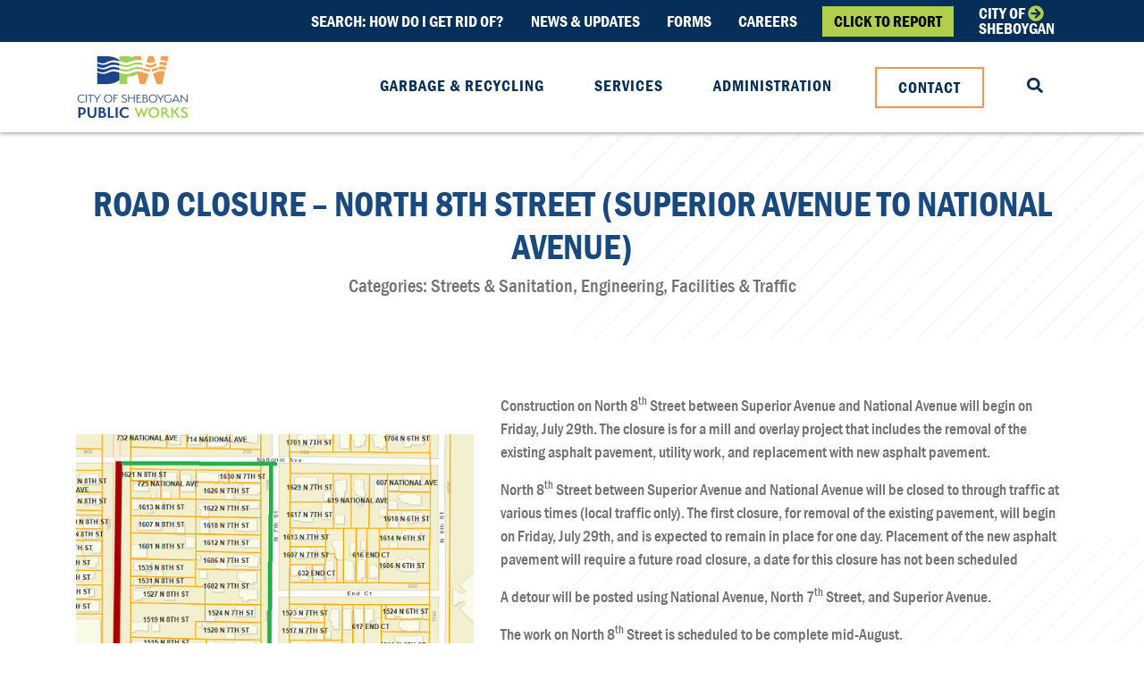

--- FILE ---
content_type: text/html; charset=UTF-8
request_url: https://sheboygandpw.com/news-updates/road-closure-north-8th-street-superior-avenue-to-national-avenue-2022-07-22
body_size: 4101
content:
<!DOCTYPE html>
<html lang="en">
<head>
<!-- Global site tag (gtag.js) - Google Analytics -->
<script async src="https://www.googletagmanager.com/gtag/js?id=UA-105929930-32"></script>
<script>
  window.dataLayer = window.dataLayer || [];
  function gtag(){dataLayer.push(arguments);}
  gtag('js', new Date());

  gtag('config', 'UA-105929930-32');
</script>


<title>Road Closure – North 8th Street (Superior Avenue to National Avenue)</title>

<meta name="description" content="" />

<meta property="og:image" content="/news-updates/road-closure-north-8th-street-superior-avenue-to-national-avenue-2022-07-22"/>
<meta property="og:title" content="Road Closure – North 8th Street (Superior Avenue to National Avenue)"/>
<meta property="og:site_name" content="Sheboygan Department of Public Works"/>
<meta  charset="utf-8">
<meta name="viewport" content="width=device-width, initial-scale=1">
<link rel="shortcut icon" href="/favicon.ico?v=1.0">
<!-- Styles -->
<link rel="stylesheet" type="text/css" href="/css/bootstrap.min.css">
<link rel="stylesheet" type="text/css" href="/css/ekko-lightbox.css">
<link rel="stylesheet" type="text/css" href="/css/custom.css?v=1.9">
</head>
<body>


<div class="fullNav FN-white">
	<div class="topNav">
		<div class="topNavin container">
			<a class="tNlink underhover " href="/how-do-i-get-rid-of">Search: How do i get rid of?</a>
			<a class="tNlink underhover " href="/news-updates">News &amp; Updates</a>
			<a class="tNlink underhover " href="/forms">Forms</a>
			<a class="tNlink underhover " href="/careers">Careers</a>
			<a class="tNlink tNbtn" href="https://cityofsheboyganwi.tylerportico.com/TIM/Portal/portal-home" target="_blank">Click to Report</a>
<a class="tNlink tNtwo" href="http://www.sheboyganwi.gov/" target="_blank">
	<div class="tNt1">
		City Of <i class="fa fa-arrow-circle-right"></i>
	</div>
	<div class="tNt2">
		Sheboygan
	</div>
</a>		</div>
	</div>
	<nav class="navbar navbar-expand-lg">
		<div class="container">
			<a class="navbar-brand" href="/">
				<img class="img-fluid navlogo navlogoN" src="/perch/resources/verticallogo4c-1-h75.png" alt="City of Sheboygan Public Works Department Logo">
<img class="img-fluid navlogo navlogoW" src="/perch/resources/verticallogowhitewithcolor-1.svg" alt="City of Sheboygan Public Works Department Logo">			</a>
			<div class="navToggler d-block d-lg-none">
				<div class="navTogglerIcon">
					<i class="fa fa-bars"></i>
					<div class="nTIback">
						<i class="fa fa-arrow-left"></i>
						Back
					</div>
				</div>
			</div>

			<div class="navList">
				<ul class="navbar-nav ml-auto">
					<li class="nav-item d-block d-lg-none">
						<div class="nmsearch">
							<form class="nmsearchform" method="get" action="/search">
								<div class="nmsin">
									<input type="text" name="q" required placeholder="Search" title="Search Website">
									<div class="nmssubmit">
										<input type="submit" value="GO">
										<div class="nmsicon">
											<i class="fa fa-search" aria-hidden="true"></i>
										</div>
									</div>
								</div>
							</form>
						</div>
					</li>
					<li class="nav-item">
						<a class="nav-link underhover " href="/garbage-and-recycling">Garbage &amp; Recycling</a>
					</li>
					<li class="nav-item">
						<a class="nav-link underhover navServceBtn showServices">
							Services
							<div class="navSBtnarrow">
								<i class="fa fa-caret-right"></i>
							</div>
						</a>
					</li>
					<li class="nav-item">
						<a class="nav-link underhover " href="/administration">Administration</a>
					</li>
					<li class="nav-item d-none d-lg-block">
						<a class="nav-link nav-link-btn" href="/contact">Contact</a>
					</li>
					<li class="nav-item d-none d-lg-block">
						<a class="nav-link" href="/search" aria-label="Search our Website"><i class="fa fa-search"></i></a>
					</li>
					<li class="nav-item d-block d-lg-none">
						<a class="nav-link underhover" href="/how-do-i-get-rid-of">How do I get rid of...?</a>
					</li>
					<li class="nav-item d-block d-lg-none">
						<a class="nav-link underhover" href="/news-updates">News & Updates</a>
					</li>
					<li class="nav-item d-block d-lg-none">
						<a class="nav-link underhover" href="/forms">Forms</a>
					</li>
					<li class="nav-item d-block d-lg-none">
						<a class="nav-link underhover" href="/careers">Careers</a>
					</li>
					<li class="nav-item d-block d-lg-none">
						<a class="nav-link underhover" href="http://www.sheboyganwi.gov" target="_blank">City of Sheboygan</a>
					</li>
					<li class="nav-item d-block d-lg-none">
						<div class="mNavBtns">
							<a class="btn-common btngreen" href="https://cityofsheboyganwi.tylerportico.com/TIM/Portal/portal-home" target="_blank">Click to report</a>
							<a class="btn-common btnorange" href="/contact">Contact</a>
						</div>
					</li>
				</ul>
			</div>
		</div>
	</nav>
	<div class="navServices">
		<div class="navSin">
			<div class="container">
				<div class="row justify-content-center">
				     
<div class="col-6 col-md-4 col-lg-3 navSCol">
	<a class="navSBox" href="/garbage-and-recycling">
		<p>
		    Garbage &amp; Recycling
	    </p> 
	</a>
</div>

<div class="col-6 col-md-4 col-lg-3 navSCol">
	<a class="navSBox" href="/streets-sanitation">
		<p>
		    Sanitation &amp; Sewer Division
	    </p> 
	</a>
</div>

<div class="col-6 col-md-4 col-lg-3 navSCol">
	<a class="navSBox" href="/parks-forestry">
		<p>
		    PARKS &amp; FORESTRY DIVISIONS
	    </p> 
	</a>
</div>

<div class="col-6 col-md-4 col-lg-3 navSCol">
	<a class="navSBox" href="/engineering">
		<p>
		    ENGINEERING DIVISION
	    </p> 
	</a>
</div>

<div class="col-6 col-md-4 col-lg-3 navSCol">
	<a class="navSBox" href="/facilities-traffic">
		<p>
		    STREETS &amp; TRAFFIC DIVISION
	    </p> 
	</a>
</div>

<div class="col-6 col-md-4 col-lg-3 navSCol">
	<a class="navSBox" href="/wildwood-cemetery">
		<p>
		    WILDWOOD CEMETERY
	    </p> 
	</a>
</div>

<div class="col-6 col-md-4 col-lg-3 navSCol">
	<a class="navSBox" href="/wastewater-treatment">
		<p>
		    WASTEWATER TREATMENT
	    </p> 
	</a>
</div>

<div class="col-6 col-md-4 col-lg-3 navSCol">
	<a class="navSBox" href="/facilities-traffic/riverfront-marina">
		<p>
		    MARINA &amp; FACILITIES DIVISION
	    </p> 
	</a>
</div>
					<!--<div class="col-6 col-md-4 col-lg-3 navSCol">-->
					<!--	<a class="navSBox" href="/garbage-and-recycling">-->
					<!--		<p>Garbage & Recycling</p>-->
					<!--	</a>-->
					<!--</div>-->
					<!--<div class="col-6 col-md-4 col-lg-3 navSCol">-->
					<!--	<a class="navSBox" href="/streets-sanitation">-->
					<!--		<p>Streets & Sanitation</p>-->
					<!--	</a>-->
					<!--</div>-->
					<!--<div class="col-6 col-md-4 col-lg-3 navSCol">-->
					<!--	<a class="navSBox" href="/parks-forestry">-->
					<!--		<p>Parks & Forestry</p>-->
					<!--	</a>-->
					<!--</div>-->
					<!--<div class="col-6 col-md-4 col-lg-3 navSCol">-->
					<!--	<a class="navSBox" href="/engineering">-->
					<!--		<p>Engineering</p>-->
					<!--	</a>-->
					<!--</div>-->
					<!--<div class="col-6 col-md-4 col-lg-3 navSCol">-->
					<!--	<a class="navSBox" href="/facilities-traffic">-->
					<!--		<p>Facilities & Traffic</p>-->
					<!--	</a>-->
					<!--</div>-->
					<!--<div class="col-6 col-md-4 col-lg-3 navSCol">-->
					<!--	<a class="navSBox" href="/wildwood-cemetery">-->
					<!--		<p>Wildwood Cemetery</p>-->
					<!--	</a>-->
					<!--</div>-->
					<!--<div class="col-6 col-md-4 col-lg-3 navSCol">-->
					<!--	<a class="navSBox" href="/wastewater-treatment">-->
					<!--		<p>Wastewater Treatment</p>-->
					<!--	</a>-->
					<!--</div>-->
					<!--<div class="col-6 col-md-4 col-lg-3 navSCol">-->
					<!--	<a class="navSBox" href="/facilities-traffic/riverfront-marina">-->
					<!--		<p>Riverfront Marina</p>-->
					<!--	</a>-->
					<!--</div>-->
					<div class="col-12 d-flex justify-content-center">
						<a href="https://www.sheboyganwi.gov/historystatistics/city-maps/" class="tNlink tNbtn gisBtn">
							City of Sheboygan's Geographic Information System (GIS)
						</a>
					</div>
				</div>
			</div>
		</div>
	</div>
</div>

 <section class="nu-header">
    <div class="nubg"></div>
    <div class="container text-center">
        <div class="nuh-in">
            <h1>Road Closure – North 8th Street (Superior Avenue to National Avenue)</h1>
            <h3>Categories: Streets &amp; Sanitation, Engineering, Facilities &amp; Traffic</h3>
        </div>
    </div>
</section>


	
		<section class="PLTR" id="postPLTR">
		    <div class="bgLines">
		    </div>
		    <div class="container">
		        <div class="PLTRin">
		            <div class="row align-items-center">
		                <div class="col-lg-5 mb-4 mb-lg-0">
		                    <div class="mediaBox">
		                        <img class="img-fluid" src="/perch/resources/n-8th-street-superior-ave-to-national-ave-detour-w540.png" alt="">
		                    </div>
		                </div>
		                <div class="col-lg-7">
		                    <div class="commonText">
		                        <p>Construction on North 8<sup>th</sup> Street between Superior Avenue and National Avenue will begin on Friday, July 29th. The closure is for a mill and overlay project that includes the removal of the existing asphalt pavement, utility work, and replacement with new asphalt pavement.  </p>
<p>North 8<sup>th</sup> Street between Superior Avenue and National Avenue will be closed to through traffic at various times (local traffic only). The first closure, for removal of the existing pavement, will begin on Friday, July 29th, and is expected to remain in place for one day. Placement of the new asphalt pavement will require a future road closure, a date for this closure has not been scheduled</p>
<p>A detour will be posted using National Avenue, North 7<sup>th</sup> Street, and Superior Avenue.</p>
<p>The work on North 8<sup>th</sup> Street is scheduled to be complete mid-August.</p>
<p>All work and traffic impacts are weather-dependent and subject to change.</p>
<p>The City of Sheboygan understands the inconveniences experienced during road construction and appreciates everyone’s patience and cooperation as we work to complete this project. Please use caution and slowdown in construction zones.</p>
		                    </div>
		                </div>
		            </div>
		        </div>
		    </div>
		</section>
	
	
	
	



	
	
	
	
	
	
	
	
	
	
	
	









<section class="shareBtns">
	<div class="container">
		<div class="sharebtnst">
			<p>Share Article</p>
		</div>
		<div class="ShareBtnsIn">
			 <a target="_blank" href="http://twitter.com/intent/tweet?status=Road Closure – North 8th Street (Superior Avenue to National Avenue)+https://sheboygandpw.com/news-updates/road-closure-north-8th-street-superior-avenue-to-national-avenue-2022-07-22">
			 	<i class="fab fa-twitter"></i>
			 </a>
			 <a target="_blank" href="http://www.facebook.com/sharer/sharer.php?u=https://sheboygandpw.com/news-updates/road-closure-north-8th-street-superior-avenue-to-national-avenue-2022-07-22&title=Road Closure – North 8th Street (Superior Avenue to National Avenue)">
			 	<i class="fab fa-facebook"></i>
			 </a>
			 <a target="_blank" href="http://www.linkedin.com/shareArticle?mini=true&url=https://sheboygandpw.com/news-updates/road-closure-north-8th-street-superior-avenue-to-national-avenue-2022-07-22&title=Road Closure – North 8th Street (Superior Avenue to National Avenue)&source=https://sheboygandpw.com">
			 	<i class="fab fa-linkedin"></i>
			 </a>
			 <a href="mailto:?subject=Road Closure – North 8th Street (Superior Avenue to National Avenue)&body=Check out this update from Sheboygan Department of Public Works https://sheboygandpw.com/news-updates/road-closure-north-8th-street-superior-avenue-to-national-avenue-2022-07-22">
			 	<i class="fa fa-envelope"></i>
			 </a>
		</div>
	</div>
</section>


<section class="postPrevNext">
	<div class="container">
		<div class="pPNs">
			<div class="pPN-P pPN">
				<a href="/news-updates/shoreline-restoration-management-plan-public-meeting-2022-07-14">
    Previous: Shoreline Restoration Management Plan Public Meeting
</a>			</div>
			<div class="pPN-N pPN">
				<a href="/news-updates/road-closure-indiana-avenue-south-taylor-drive-to-south-24th-street-2022-07-27">
    Next: Road Closure – Indiana Avenue (South Taylor Drive to South 24th Street)
</a>			</div>
		</div>
	</div>
</section>



<div class="CTAmartop"></div>





<section class="CTAgrey">
    <div class="container">
        <div class="greyctain">
            <div class="gctal">
                <h2>REQUEST SERVICE</h2>
                <p>Is there a pothole that you would like to see fixed? Or a city tree that needs to be trimmed?</p>
            </div>
            <div class="gctar">
                <div class="row">
                    <div class="col-4 col-md-3 col-lg-6 pb-3">
                        <a class="btn-common btngreen" href="https://cityofsheboyganwi.tylerportico.com/TIM/Portal/portal-home" target="_blank">Click to Report</a>
                    </div>
                    
                </div>
            </div>
        </div>
    </div>
</section>


<section class="newsletter">
    <div class="bgLines">
    </div>
    <div class="container">
        <div class="gCTAin">
            <h2>SUBSCRIBE TO SHEBOYGAN DPW’S NEWSLETTER</h2>
            <p>Get important updates on city programs, community projects, special alerts that may affect your daily routine.&nbsp;</p>
            <div class="newsletterCognito">
                <div class="cognito">
                <script src="https://services.cognitoforms.com/s/wa7etgmNRkial30fiNiVMg"></script>
                <script>Cognito.load("forms", { id: "90" });</script>
                </div>
            </div>
        </div>
    </div>
</section>
<footer class="footer">
    <div class="container">
        <div class="footertop">
            <img class="img-fluid" src="/perch/resources/verticallogowhite-h75.png" alt="City of Sheboygan Public Works Department Logo">
        </div>
        <div class="row">
            <div class="col-md-6 col-lg-3 order-4 order-md-1">
                <div class="footCs">
                    <div class="footC">
                        
                            <p>MUNICIPAL SERVICE BUILDING</p>
                        
                            <p>2026 New Jersey Avenue</p>
                        
                            <p>Sheboygan, WI 53081</p>
                        
                    </div>
                    <div class="footC">
                        
                            <p>HOURS</p>
                        
                            <p>Monday-Friday</p>
                        
                            <p>7:30 a.m. - 4:00 p.m.</p>
                        
                    </div>
                    <div class="footC">
                        <p>PHONES</p>
                        
                            <p>Office: <a href="tel:920.459.3440">920.459.3440</a></p>
                        
                            <p>Fax: <a href="tel:920.459.3443">920.459.3443</a></p>
                        
                    </div>
                </div>
            </div>
            <div class="col-lg-3 col-md-6 order-2 order-md-2 mb-5 mb-md-0">
                <div class="footLinks">
                    
                        <a href="/city-projects" >
                            City Projects
                        </a>
                    
                        <a href="/how-do-i-get-rid-of" >
                            How Do I Get Rid Of...?
                        </a>
                    
                        <a href="/news-updates" >
                            News &amp; Updates
                        </a>
                    
                        <a href="/forms" >
                            Forms
                        </a>
                    
                        <a href="/careers" >
                            Careers
                        </a>
                    
                </div>
            </div>
            <div class="col-lg-3 col-md-6 d-none d-md-block order-md-3">
                <div class="footSTitle">
                    <p>Services</p>
                </div>
                <div class="footServices">
                    <a href="/garbage-and-recycling">Garbage &amp; Recycling</a>
                    <a href="/streets-sanitation">Streets & Sanitation</a>
                    <a href="/parks-forestry">Parks & Forestry</a>
                    <a href="/engineering">Engineering</a>
                    <a href="/facilities-traffic">Facilities & Traffic</a>
                    <a href="/wildwood-cemetery">Wildwood Cemetery</a>
                    <a href="/wastewater-treatment">Wastewater Treatment</a>
                    <a href="/facilities-traffic/riverfront-marina">Riverfront Marina</a>
                    <a href="https://www.sheboyganwi.gov/historystatistics/city-maps/" target="_blank">City of Sheboygan GIS Map</a>
                </div>
            </div>
            <div class="col-lg-3 col-md-6 order-1 order-md-4 mb-5 mb-md-0">
                <div class="footRight">
                    <div class="footRightin">
                        <div class="footSocial">
                            
                                <a href="https://www.facebook.com/pg/SheboyganDPW" target="_blank" aria-label="Facebook"><i aria-hidden="true" class="fab fa-facebook-f"></i></a>
                            
                            
                                <a href="https://www.youtube.com/channel/UCm-Mdw8V1_2tIGSSqsbcvMA" target="_blank" aria-label="YouTube"><i aria-hidden="true" class="fab fa-youtube"></i></a>
                            
                            
                                <a href="https://twitter.com/SheboyganDPW" target="_blank" aria-label="Twitter"><i aria-hidden="true" class="fab fa-twitter"></i></a>
                            
                            
                                <a href="https://www.instagram.com/sheboygandpw/" target="_blank" aria-label="Instagram"><i aria-hidden="true" class="fab fa-instagram"></i></a>
                            
                            
                                <a href="https://www.linkedin.com/company/city-of-sheboygan-department-of-public-works/about" target="_blank" aria-label="LinkedIn"><i aria-hidden="true" class="fab fa-linkedin-in"></i></a>
                            
                        </div>
                        
                        <div class="footND">
                            <a href="https://nextdoor.com/agency-detail/wi/sheboygan/city-of-sheboygan/" target="_blank">
                                <img class="img-fluid" src="/img/nextdoor.svg" alt="Nextdoor DPW Sheboygan">
                            </a>
                        </div>
                        
                        <div class="footBtns">
                            <a class="btn-common btngreen mt-3" href="https://cityofsheboyganwi.tylerportico.com/TIM/Portal/portal-home" target="_blank">Click to report</a>
                            <a class="btn-common btnorange mt-3" href="/contact">Contact</a>
                        </div>
                        
                        <div class="footCityImg">
                            <a href="http://www.sheboyganwi.gov/" target="_blank">
                                <img src="/perch/resources/city-of-sheboygan-logo-h225.jpg" alt="City of Sheboygan">
                            </a>
                        </div>
                        
                    </div>
                </div>
            </div>
        </div>
    </div>
    <div class="container footBot">
        <div class="footSGM">
                <span>Website designed &amp; developed by:</span>
                <img class="sgmlogo" src="/img/fifthcolor-logo.svg" alt="Fifth Color">
            </a>
        </div>
    </div>
</footer>
<script type="text/javascript" src="/js/jquery-3.4.0.min.js"></script>
<script type="text/javascript" src="/js/bootstrap.min.js"></script>
<script type="text/javascript" src="/js/all.min.js"></script>
<script type="text/javascript" src="/js/TweenMax.min.js"></script>
<script type="text/javascript" src="/js/list.js"></script>
<script type="text/javascript" src="/js/ekko-lightbox.min.js"></script>

<script type="text/javascript" src="/js/custom.js?v=1"></script>

</body>
</html>

--- FILE ---
content_type: text/css
request_url: https://sheboygandpw.com/css/custom.css?v=1.9
body_size: 8827
content:
@import url('https://fonts.googleapis.com/css2?family=Libre+Franklin:wght@300&display=swap');

@font-face {
  font-family: 'Franklin';
    src: url('/css/fonts/FranklinGothic-MediumCond.eot');
    src: url('/css/fonts/FranklinGothic-MediumCond.eot?#iefix') format('embedded-opentype'),
        url('/css/fonts/FranklinGothic-MediumCond.woff2') format('woff2'),
        url('/css/fonts/FranklinGothic-MediumCond.woff') format('woff'),
        url('/css/fonts/FranklinGothic-MediumCond.ttf') format('truetype');
  font-weight: normal;
}

@font-face {
  font-family: 'Franklin';
    src: url('/css/fonts/FranklinGothic-DemiCond.eot');
    src: url('/css/fonts/FranklinGothic-DemiCond.eot?#iefix') format('embedded-opentype'),
        url('/css/fonts/FranklinGothic-DemiCond.woff2') format('woff2'),
        url('/css/fonts/FranklinGothic-DemiCond.woff') format('woff'),
        url('/css/fonts/FranklinGothic-DemiCond.ttf') format('truetype');
  font-weight:bold;
}

body {
	font-family: Franklin;
	padding-top: 44px;
	font-size: 1.1rem;
    color: #707070;
}
h1, h2, h3, h4, h5, h6 {
	font-weight: bold;
    color: #000;
}
a:hover {
    text-decoration: none;
}
p {
    
}


.topNav {
	background-color: #052F59;
	padding:6px 0;
    transition: all ease 0.25s;
    max-height: 50px;
    overflow: hidden;
}
.topNav.topNavHide {
    max-height: 0px;
    padding:0px 0;
}
.topNavin {
	display: flex;
	display: -ms-flexbox;
	align-items: center;
	justify-content: flex-end;
}
.tNlink {
    color: #fff;
    padding: 0 2px;
    margin: 0px 13px;
    text-transform: uppercase;
    font-weight: bold;
}
.tNlink.tNbtn {
	background-color: #B1CE4C;
    color: #000;
    border: 1px solid #B1CE4C;
    font-weight: bold;
    text-transform: uppercase;
    padding: 3px 12px;
}
.tNt1, .tNt2 {
	line-height: 1em;
}
.tNt1 svg {
	color: #B1CE4C;
}
.nav-link {
	text-transform: uppercase;
    font-weight: bold;
    position: relative;
    color: #fff;
    letter-spacing: 1px;
    transition: all ease 0.25s;
}
.fullNav {
	position: fixed;
	top: 0;
	left: 0;
	width:100%;
	z-index: 99;
    background-color: transparent;
    transition: all ease 0.25s;
    box-shadow: 0px 2px 4px rgba(0,0,0,0);
}
.fullNav.navA, .fullNav.navB {
    background-color: #fff;
    box-shadow: 0px 2px 4px rgba(0,0,0,0.3);
}
.fullNav.FN-white {
    background-color: #fff;
    box-shadow: 0px 2px 4px rgba(0,0,0,0.3);
}
.fullNav .navlogoN {
    display: none;
}
.fullNav.navA .navlogoN, .fullNav.navB .navlogoN, .fullNav.FN-white .navlogoN {
    display: block;
}
.fullNav.navA .navlogoW, .fullNav.navB .navlogoW, .fullNav.FN-white .navlogoW {
    display: none;
}
.fullNav.servicesON .navlogoN {
    display: none;
}
.fullNav.servicesON .navlogoW {
    display: block
}
.fullNav.navA .nav-link, .fullNav.navB .nav-link, .fullNav.navB .nav-item {
    color: #052F59;
}
.fullNav.FN-white .nav-link {
    color: #052F59;
}
.nav-item {
    padding:0 20px;
    color: #fff;
}
.HHeaderin {
	padding: 42vh 0 40px;
}
.HHeader {
	position: relative;
    background-color: #555;
}
.bgGradient {
    background: rgb(5,47,88); /* Old browsers */
    background: -moz-linear-gradient(left, rgba(5,47,88,1) 0%, rgba(24,75,127,1) 25%, rgba(0,111,185,1) 100%); /* FF3.6-15 */
    background: -webkit-linear-gradient(left, rgba(5,47,88,1) 0%,rgba(24,75,127,1) 25%,rgba(0,111,185,1) 100%); /* Chrome10-25,Safari5.1-6 */
    background: linear-gradient(to right, rgba(5,47,88,1) 0%,rgba(24,75,127,1) 25%,rgba(0,111,185,1) 100%); /* W3C, IE10+, FF16+, Chrome26+, Opera12+, Safari7+ */
    filter: progid:DXImageTransform.Microsoft.gradient( startColorstr='#052f58', endColorstr='#006fb9',GradientType=1 ); /* IE6-9 */
	position: absolute;
	z-index: 2;
	top: 0;
	left: 0;
	right: 0;
	bottom: 0;
	opacity: 0.9;
}
.HHeader > .container {
	position: relative;
	z-index: 3;
}
.HHeaderin h1 {
	color: #fff;
	text-transform: uppercase;
	font-weight: bold;
    max-width: 100%;
    width: 550px;
}
.btn-common {
    border: 2px solid #B1CE4C;
    text-transform: uppercase;
    font-weight: bold;
    color: #fff;
    padding: 5px 13px;
    min-width: 150px;
    display: inline-block;
    text-align: center;
    transition: all ease 0.15s;
}
.btn-common.btnblue {
	background-color: #194A7F;
	border-color: #194A7F;
}
.btn-common.btngreen {
    background-color: #B1CE4C;
    border-color: #B1CE4C;
    color: #000;
}
.btn-common.btnorange {
    border-color: #F7964A
}
.uHbox p {
	margin:0;
}
.uHbox-bot {
    position: relative;
    background-color: #fff;
    padding: 5px;
    color: #000;
    display: flex;
    display: -ms-flexbox;
    align-items: center;
    justify-content: center;
    flex-grow: 1;
}
.uHbox-bot p {
	font-weight: bold;
	text-align: center;
	padding: 0 25px;
}
.uHbox {
	padding:2px;
	color: #000;
    transition: all ease 0.25s;
    height: 100%;
    display: flex;
    display: -ms-flexbox;
    flex-direction: column;
}
.uHbox-g {
	background-color: #B1CE4C;
	box-shadow: 1px 2px 4px rgba(177, 206, 76, 0.5)
}
.uHbox-r {
	background-color: #D2232A;
    color: #fff;
    box-shadow: 1px 2px 4px rgba(210, 35, 42, 0.5);
}
.uHbox-o {
    background-color: #F7964A;
    color: #000;
    box-shadow: 1px 2px 4px rgba(247, 150, 74, 0.5);
}
.uHbox-top {
    display: flex;
    display: -ms-flexbox;
    align-items: center;
    padding: 2px 8px;
}
.uHbox-top p {
	text-transform: uppercase;
	font-weight: bold;
}
.uHbt-icon {
	padding-right: 10px;
    font-size: 1.4em;
}
.uHiicon {
    position: absolute;
    right: 5px;
    bottom: 5px;
    line-height: 1em;
}
.uHboxes {
	padding:22px 0 0;
}
.modalFix .modal-content {
	border:none;
	border-radius: 0;
}
.modalIn {
	padding:3px;
}
.modalIn-g {
	background-color: #B1CE4C;
}
.modalIn-r {
    background-color: #D2232A;
}
.modalIn-o {
    background-color: #F7964A;
}
.modalIn-r .modalTop, .modalIn-r .modalExit p {
    color: #fff;
}
.modalIn-r .exitX:before, .modalIn-r .exitX:after {
    background-color: #fff;
}
.modalBot {
	background-color: #fff;
}
.modalTop {
    position: relative;
    display: flex;
    display: -ms-flexbox;
    align-items: center;
    padding: 10px 50px 10px 20px;
}
.modalTopIcon {
	font-size: 3em;
	margin-right: 15px;
}
.modalTop h3 {
	text-transform: uppercase;
}
.modalExit {
    position: absolute;
    top: 6px;
    right: 6px;
}
.exitX {
	height: 32px;
	width:32px;
	position: relative;
}
.exitX:before {
	content: "";
    position: absolute;
    top: 0;
    left: 0;
    height: 45px;
    width: 2px;
    background-color: #000;
    transform-origin: left top;
    transform: rotate(-45deg);
}
.exitX:after {
	content: "";
    position: absolute;
    top: 0;
    right: 0;
    height: 45px;
    width: 2px;
    background-color: #000;
    transform-origin: right top;
    transform: rotate(45deg);
}
.modalExit p {
margin: 0;
    color: #000;
    text-align: center;
    font-size: 0.8rem;
    font-weight: bold;
}
.modalText {
	padding: 20px 15px 15px;
    text-align: center;
}
.mBEbtn {
    text-decoration: underline;
    color: #000;
}
.modalBottomExit {
    margin-top: 15px;
}
.modalStatus {
    text-transform: uppercase;
}
.modal-backdrop.show {
    opacity: 0.8;
}
.modal-backdrop {
    background-color: #fff;
}
.PLTR {
    position: relative;
}
.py80 {
    padding:80px 0;
}
#homeIntro {
    position: relative;
}
.bgLines {
    background: url(/img/bglines.png) center / cover;
    width: 50%;
    height: 50%;
    position: absolute;
    bottom: 5%;
    right: 0%;
    z-index: 0;
}
.fixaspect {
    height: 0;
    width:100%;
    position: relative;
    padding: 0 0 56.25%;
}
.fixaspect iframe {
    position: absolute;
    top: 0;
    left: 0;
    width:100%;
    height: 100%;
    z-index: 1;
}
.customThumbnail {
    position: absolute;
    top: 0;
    left: 0;
    width:100%;
    height: 100%;
}
.searchCTA {
    background: rgb(5,47,88); /* Old browsers */
    background: -moz-linear-gradient(left, rgba(5,47,88,1) 0%, rgba(24,75,127,1) 25%, rgba(0,111,185,1) 100%); /* FF3.6-15 */
    background: -webkit-linear-gradient(left, rgba(5,47,88,1) 0%,rgba(24,75,127,1) 25%,rgba(0,111,185,1) 100%); /* Chrome10-25,Safari5.1-6 */
    background: linear-gradient(to right, rgba(5,47,88,1) 0%,rgba(24,75,127,1) 25%,rgba(0,111,185,1) 100%); /* W3C, IE10+, FF16+, Chrome26+, Opera12+, Safari7+ */
    filter: progid:DXImageTransform.Microsoft.gradient( startColorstr='#052f58', endColorstr='#006fb9',GradientType=1 ); /* IE6-9 */

    text-align: center;
    padding:30px 0;
    color: #fff;
}
.commonLink {
    text-transform: uppercase;
    text-decoration: underline;
    color: #fff;
    font-weight: bold;
}
.searchCTAin h3, .searchCTAin h2 {
    text-transform: uppercase;
    color: #fff;
}
.searchCTAin p, .searchCTAin .bCTAin p {
    color: #fff;
}
.searchCTAin ul li {
    color: #fff;
}
.commonText h2 {
    text-transform: uppercase;
    font-size: 1.5em;
}
.sIFinput {
    border:2px solid #F7964A;
    background-color: transparent;
    color: #fff;
    width:100%;
    padding:5px 8px;
}
.sIF-in {
    display: flex;
    display: -ms-flexbox;
    justify-content: center;
    max-width: 500px;
    margin: auto;
}
.sIFf1 {
    flex: 0 0 80%;
    padding-right: 10px;
}
.sIFf2 {
}
.sIFsubmit {
    height: 100%;
    background-color: #B1CE4C;
    border: 2px solid #B1CE4C;
    min-width: 100px;
    text-align: center;
    text-transform: uppercase;
    transition: all ease 0.15s;
}
.searchItemsForm {
    margin: 15px 0;
}
.sIFinput::-webkit-input-placeholder { /* Edge */
  color: #B1B1B1;
}
.sIFinput:-ms-input-placeholder { /* Internet Explorer 10-11 */
  color: #B1B1B1;
}
.sIFinput::placeholder {
  color: #B1B1B1;
}
.bottleCTA {
    padding:45px 0;
    position: relative;
}
.bCTAin h2 {
    text-transform: uppercase;
}
.bCTAin p {
    color: #707070;
}
.bgelems {
    z-index: 1;
    position: absolute;
    top: 0;
    left: 0;
    right: 0;
    bottom: 0;
}
.searchCTA > .container, .bottleCTA > .container, .CTAgreen > .container, .CTAgrey > .container {
    position: relative;
    z-index: 2;
}

.leftCorner {
    position: absolute;
    top: 0;
    left: 0;
    width: 13%;
}
.homeNavBoxes {
    padding:80px 0 50px;
    position: relative;
    overflow-x: hidden;

    background: rgb(245,245,245); /* Old browsers */
    background: -moz-radial-gradient(center, ellipse cover, rgba(245,245,245,1) 0%, rgba(245,245,245,1) 27%, rgba(236,237,237,1) 43%, rgba(220,221,222,1) 84%, rgba(209,211,212,1) 100%); /* FF3.6-15 */
    background: -webkit-radial-gradient(center, ellipse cover, rgba(245,245,245,1) 0%,rgba(245,245,245,1) 27%,rgba(236,237,237,1) 43%,rgba(220,221,222,1) 84%,rgba(209,211,212,1) 100%); /* Chrome10-25,Safari5.1-6 */
    background: radial-gradient(ellipse at center, rgba(245,245,245,1) 0%,rgba(245,245,245,1) 27%,rgba(236,237,237,1) 43%,rgba(220,221,222,1) 84%,rgba(209,211,212,1) 100%); /* W3C, IE10+, FF16+, Chrome26+, Opera12+, Safari7+ */
    filter: progid:DXImageTransform.Microsoft.gradient( startColorstr='#f5f5f5', endColorstr='#d1d3d4',GradientType=1 ); /* IE6-9 fallback on horizontal gradient */
}
.hNBox {
    height: 100%;
    background-color: #194A7F;
    
}
.hNBoxin {
    padding:45px 15px 15px;
    color: #fff;
    display: flex;
    display: -ms-flexbox;
    align-items: flex-end;
    height: 100%;
    box-shadow: 0px 3px 6px rgba(25,74,127,0.5);
    transition: all ease 0.15s;
}
.hNBoxin h3 {
    border-bottom: 2px solid #B1CE4C;
    padding-bottom: 10px;
    text-transform: uppercase;
    padding-bottom: 10px;
    width:100%;
    color: #fff;
}
.hNBcol {
    margin-bottom: 30px;
}
.CTAgreen {
    padding:45px 0;
    background-color: #B1CE4C;
}
.gCTAin h2 {
    text-transform: uppercase;
}
.hNewsBox {
    background-color: #194A7F;
    padding:25px 18px 65px;
    color: #fff;
    margin-bottom: 25px;
    position: relative;
    box-shadow: 0px 3px 6px rgba(25,74,127,0.5);
}
.Hupdates {
    position: relative;
    padding:80px 0;
}
.commonHeading h2 {
    margin-bottom: 30px;
    text-transform: uppercase;
}
.hNewsRight h2 {
    text-transform: uppercase;
}
.lineSeparator {
    height: 100%;
    width: 100%;
    position: relative;
}
.lineSeparator:before {
    content: "";
    position: absolute;
    background: url(/img/midlines.png);
    background-repeat: repeat-y;
    top: 0;
    left: 0;
    right: 0;
    bottom: 0;
    height: 80%;
    width: 31px;
    margin: auto;
}
.fixHNR {
    height: 100%;
    display: flex;
    display: -ms-flexbox;
    align-items: center;
}
.hNewsBox .btn-common {
    position: absolute;
    bottom: 25px;
    left: 20px;
}
.newsletter {
    padding:40px 0;
    position: relative;
    border-top: 12px solid #B1CE4C;
    overflow: hidden;
}
.newsletterCognito .cognito {
    margin-left: 0 !important;
    max-width: 100%;
    width: 450px;
}
.newsletterCognito .c-forms-form-body {
    display: flex;
    display: -ms-flexbox;
}
.newsletterCognito .c-forms-form-body > div {
    flex: 0 0 0%;
}
.newsletterCognito .c-forms-form-body .c-forms-template {
    flex: 0 0 80%;
}
.newsletterCognito .c-forms-form-body .c-button-section {
    flex-grow: 1;
}
.newsletterCognito .c-forms-form-body #c-recaptcha-div {
    position: absolute;
}
.newsletterCognito .c-forms-form-body > .c-forms-error {
    position: absolute;
}
.newsletterCognito .cognito .c-button-section {
    padding:0;
}
.newsletterCognito .cognito #c-submit-button {
    margin:0;
}
.newsletterCognito .cognito .c-forms-form .c-editor.c-editor-email input {
    border: 2px solid #F7964A;
    height: 40px;
    padding: 2px 7px;
}
.newsletterCognito .cognito .c-forms-form .c-label {
    display: none;
}
.newsletterCognito .cognito .c-forms-form .c-field {
    padding:0;
}
.newsletterCognito .cognito .c-forms-form .c-editor {
    padding-left: 0;
    padding-right: 0;
}
.newsletterCognito .cognito #c-submit-button {
    border: 2px solid #194A7F;
    background-color: #194A7F;
    text-transform: uppercase;
    font-weight: bold;
    color: #fff;
    padding: 5px 13px;
    min-width: 150px;
    display: inline-block;
    text-align: center;
    border-radius: 0;
    font-size: 1.1rem;
}
.newsletter .bgLines {
    left: 20px;
    right: auto;
    bottom: 0;
    top: 20px;
    height: 100%;
    z-index: -1;
}
.footertop img {
    max-height: 85px;
}
.footertop {
    padding-bottom: 30px;
    display: flex;
    display: -ms-flexbox;
}
.footer {
    background-color: #555;
    background: rgb(5,47,88);
    background: -moz-linear-gradient(left, rgba(5,47,88,1) 0%, rgba(24,75,127,1) 25%, rgba(0,111,185,1) 100%);
    background: -webkit-linear-gradient(left, rgba(5,47,88,1) 0%,rgba(24,75,127,1) 25%,rgba(0,111,185,1) 100%);
    background: linear-gradient(to right, rgba(5,47,88,1) 0%,rgba(24,75,127,1) 25%,rgba(0,111,185,1) 100%);
    filter: progid:DXImageTransform.Microsoft.gradient( startColorstr='#052f58', endColorstr='#006fb9',GradientType=1 );

    padding:50px 0 0px;
    color: #fff;
}
.footC {
    margin-bottom: 20px;
}
.footC p {
    margin:0;
}
.footC p a {
    color: #fff;
    text-decoration: underline;
}
.footLinks {
    display: flex;
    display: -ms-flexbox;
    flex-direction: column;
    justify-content: space-between;
    min-height: 90%;
}
.footLinks a {
    color: #fff;
    text-transform: uppercase;
    font-size: 1.2em;
    font-weight: bold;
}
.footServices {
    display: flex;
    display: -ms-flexbox;
    flex-direction: column;
    min-height: 90%;
}
.footServices a {
    color: #fff;
    padding:5px 8px;
    border-top: 1px solid #B1CE4C;
    font-family: 'Libre Franklin';
    font-weight: 300;
    font-size: .85rem
}
.footServices a:first-child {
    border-top: none;
}
.footSTitle p {
    text-transform: uppercase;
    font-size: 1.2em;
    color: #fff;
    font-weight: bold;
}
.footSocial {
    display: flex;
    display: -ms-flexbox;
    align-items: center;
    justify-content: center;
}
.footSocial a {
    color: #fff;
    font-size: 1.7em;
    padding: 2px 5px;
}
.footND {
    text-align: center;
}
.footND a {
    max-width: 70%;
    margin:15px auto;
    display: block;

}
.footND a img {
    max-height: 30px;
}
.footBtns {
    text-align: center;
}
.CTAgrey {
    padding:40px 0 24px;

    background: rgb(245,245,245);
    background: -moz-radial-gradient(center, ellipse cover, rgba(245,245,245,1) 0%, rgba(245,245,245,1) 27%, rgba(236,237,237,1) 43%, rgba(220,221,222,1) 84%, rgba(209,211,212,1) 100%);
    background: -webkit-radial-gradient(center, ellipse cover, rgba(245,245,245,1) 0%,rgba(245,245,245,1) 27%,rgba(236,237,237,1) 43%,rgba(220,221,222,1) 84%,rgba(209,211,212,1) 100%);
    background: radial-gradient(ellipse at center, rgba(245,245,245,1) 0%,rgba(245,245,245,1) 27%,rgba(236,237,237,1) 43%,rgba(220,221,222,1) 84%,rgba(209,211,212,1) 100%);
    filter: progid:DXImageTransform.Microsoft.gradient( startColorstr='#f5f5f5', endColorstr='#d1d3d4',GradientType=1 );
}
.gctal h2 {
    text-transform: uppercase;
}
.greyctain {
    display: flex;
    display: -ms-flexbox;
    align-items: flex-end;
    flex-wrap: wrap;
}
.gctar {
    flex-grow: 1;
    text-align: center;
    margin-bottom: 16px;
}
.hNewsBox h3 {
    text-transform: uppercase;
    color: #fff;
}
.navList {
    transition: all ease 0.5s;
}
.nmsin > input {
    border: 2px solid #F7964A;
    background-color: transparent;
    color: #fff;
    width: 100%;
    padding: 5px 8px;
}
.nmsin > input::-webkit-input-placeholder { /* Edge */
  color: #B1B1B1;
}
.nmsin > input:-ms-input-placeholder { /* Internet Explorer 10-11 */
  color: #B1B1B1;
}
.nmsin > input::placeholder {
  color: #B1B1B1;
}
.nmsin {
    position: relative;
}
.nmssubmit {
    position: absolute;
    top: 0;
    right: 0;
    width:40px;
    height: 100%;
}
.nmssubmit > input {
    opacity: 0;
    position: absolute;
    top: 0;
    left: 0;
    width: 100%;
    height: 100%;
    z-index: 2;
}
.nmssubmit .nmsicon {
    position: absolute;
    top: 0;
    left: 0;
    width: 100%;
    height: 100%;
    pointer-events: none;
    font-size: 1.3em;
    display: flex;
    display: -ms-flexbox;
    align-items: center;
    justify-content: center;
    color: #fff;
}
.nmsearch {
    margin: 15px 0;
}
.navTogglerIcon {
    font-size: 2em;
    cursor: pointer;
    color: #fff;
}
.mNavBtns {
    display: flex;
    display: -ms-flexbox;
    justify-content: space-between;
    margin: 10px 0px;
    flex-wrap: wrap;
}
.mNavBtns .btn-common {
    flex: 0 0 49%;
    max-width: 48%;
    min-width: 120px;
    line-height: 1rem;
    display: flex;
    align-items: center;
    justify-content: center;
    min-height: 45px;
}
.navServices {
    position: absolute;
    top: -150vh;
    left: 0;
    width: 100vw;
    background-color: #052F59;
    height: 100vh;
    z-index: -1;
    padding-top: 150px;
    display: flex;
    display: -ms-flexbox;
    align-items: center;
    justify-content: center;
    transition: all ease 0.4s;
}
.servicesON .navServices {
    top:0vh;
}
.servicesON .nav-link {
    color: #fff !important
}
.navSBox {
    height: 100%;
    display: flex;
    align-items: flex-end;
    padding:15px;
    border: 2px solid #B1CE4C;
    min-height: 180px;
}
.navSBox p {
    color: #fff;
    margin: 0;
    text-transform: uppercase;
    font-weight: bold;
    font-size: 2rem;
    line-height: 1.1em;
    letter-spacing: 1px;
    width: 100%;
    border-bottom: 2px solid #fff;
    padding-bottom: 8px;
}
.navSCol {
    margin-bottom: 30px;
}
.navServceBtn {
    display: flex;
    display: -ms-flexbox;
    align-items: center;
    justify-content: space-between;
    cursor: pointer;
}
.nTIback {
    display: none;
}
.anAlertIn {
    display: flex;
    display: -ms-flexbox;
}
.aAL {
    display: flex;
    display: -ms-flexbox;
    flex: 0 0 25%;
    -ms-flex:0 0 25%;
}
.aAL p {
    margin:0;
    font-weight: bold;
    color: #000;
}
.aAL-icon {
    background-color: #B1CE4C;
    display: flex;
    display: -ms-flexbox;
    align-items: center;
    padding: 10px;
    font-size: 2.5rem;
    color: #000;
    width: 65px;
    justify-content: center;
}
.anAlert-r .aAL-icon {
    background-color: #D2232A;
    color: #fff;
}
.anAlert-o .aAL-icon {
    background-color: #F7964A;
}
.anAlertIn {
    border: 2px solid #B1CE4C;
}
.anAlert-r .anAlertIn {
    border-color: #D2232A;
}
.anAlert-o .anAlertIn {
    border-color: #F7964A;
}
.aAL-title {
    flex-grow: 1;
    padding: 15px;
    position: relative;
    display: flex;
    display: -ms-flexbox;
    flex-direction: column;
    justify-content: center;
}
.aAL-title:before {
    content: "";
    position: absolute;
    top: 0;
    bottom: 0;
    height: 80%;
    right: 0;
    width:1px;
    margin: auto;
    background-color: #707070;
}
.statusTitle {
    text-transform: uppercase;
}
.aAR {
    padding:15px;
}
.statusAlerts {
    padding:40px 0 0;
}
.anAlert {
    margin-bottom: 25px;
}
.aAR p {
    margin:5px 0;
}
#serviceIntro {
    padding:30px 0 60px;
}
.gDayIframe iframe {
    width:100%;
    max-height: 100%;
    height: 350px;
    border:none;
}
.gDayIframe {
    min-height: 350px;
}
.garbageDays {
    padding:80px 0 0 ;
}
.formBox {
    height: 100%;
}
.formBox a {
    min-height: 80px;
    border: 2px solid #B1CE4C;
    padding: 15px;
    display: flex;
    display: -ms-flexbox;
    align-items: center;
    color: #404040;
    background-color: transparent;
    transition: all ease 0.25s;
}
.formBCol {
    margin-bottom: 10px;
}
.pt80 {
    padding-top: 80px;
}
.addressBtn {
    display: flex;
    display: -ms-flexbox;
}
.pinIcon {
    font-size: 1.7rem;
    color: #B1CE4C;
    margin-right: 9px;
}
.addressBtnTxt p {
    margin:0;
    color: #000;
}
.accordions {
    padding:80px 0 0;
}
.accBtn {
    background-color: #052F59;
    color: #fff;
    display: flex;
    display: -ms-flexbox;
    align-items: center;
    padding:14px 15px;
    border-bottom: 2px solid #707070;
    justify-content: space-between;
    font-size: 1.4em;
    line-height: 1em;
    transition: all ease 0.25s;
}
.accBtnTxt {
    /*text-transform: uppercase;
    font-weight: bold;*/
}
.accBtnTxt.accBT-lower {
    text-transform: unset;
}
.accBotIn {
    border: 2px solid #707070;
    border-top: none;
    padding:15px;
}
.accBot {
}
.accBtn .fa-caret-up {
    display: block;
}
.accBtn.collapsed .fa-caret-up {
    display: none;
}
.accBtn .fa-caret-down {
    display: none;
}
.accBtn.collapsed .fa-caret-down {
    display: block;
}
.accIcon {
    font-size: 1.3em;
    margin-left: 5px;
}
.addtlTextIn {
    position: relative;
    padding: 30px 0 0px;
}
.addtlTextIn:before {
    content: "";
    width: 50%;
    max-width: 300px;
    height: 1px;
    background-color: #F7964A;
    position: absolute;
    top: 0;
    left: 0;
    right: 0;
    margin: auto;
}
.addtlText {
    padding: 80px 0 0;
}
.addtlTextIn p {
    color: #707070;
}
.contactBoxin {
    border: 1px solid #F7964A;
}
.conBoxPtitle {
    font-weight: bold;
    text-transform: uppercase;
    color: #052F59;
}
.conBoxPstitle {
    font-style: italic;
    color: #707070;
}
.conBoxin p {
    margin:0;

}
.conBoxin {
    height: 100%;
    display: flex;
    display: -ms-flexbox;
    justify-content: center;
    flex-direction: column;
}
.conBoxC {
    position: relative;
    padding:15px;
}
.conBoxC:before {
    content: "";
    position: absolute;
    top: 0;
    bottom: 0;
    left: 0;
    margin:auto;
    width:1px;
    height: 80%;
    background-color: #707070;
}
.contactBoxin {
    padding:7px 15px;
    color: #404040;
}
.conBoxContact > a {
    padding:0 0 0 3px;
    color: #404040;
    text-transform: uppercase;
}
.conBoxContact > a:first-child {
    border-right: 1px solid #707070;
    padding:0 5px 0 0;
}
.contactBox {
    padding:80px 0 0;
}
.lheading h5 {
    color: #707070;
    font-style: italic;
    font-weight: normal;
}
.lheading h2 {
    text-transform: uppercase;
}
.newsUpdates {
    padding:80px 0;
}
.newsUpdateBox {
    background-color: #194A7F;
    padding: 25px 18px 74px;
    color: #fff;
    position: relative;
    box-shadow: 0px 3px 6px rgba(25,74,127,0.5);
    height: 100%
}
.newsUpdateBox .btn-common {
    position: absolute;
    bottom: 25px;
    left: 20px;
}
.lheading {
    margin-bottom: 30px;
}
.nUBmid {
    height: 100%;
    width: 100%;
    position: relative;
}
.nUBmid:before {
    content: "";
    position: absolute;
    bottom: 25px;
    left: 0;
    right: 0;
    top: 0;
    margin: auto;
    width: 2px;
    height: 70%;
    background-color: #707070;
}
.nUBcol {
    margin-bottom: 25px;
}
.headsearchbg {
    position: absolute;
    bottom: 0;
    top: 0;
    left: 0;
    right: 0;
    z-index: 2;
    
    background: rgb(5,47,88);
    background: -moz-linear-gradient(left, rgba(5,47,88,1) 0%, rgba(24,75,127,1) 25%, rgba(0,111,185,1) 100%);
    background: -webkit-linear-gradient(left, rgba(5,47,88,1) 0%,rgba(24,75,127,1) 25%,rgba(0,111,185,1) 100%);
    background: linear-gradient(to right, rgba(5,47,88,1) 0%,rgba(24,75,127,1) 25%,rgba(0,111,185,1) 100%);
    filter: progid:DXImageTransform.Microsoft.gradient( startColorstr='#052f58', endColorstr='#006fb9',GradientType=1 );
}
.headsearch {
    position: relative;

    text-align: center;
    padding: 160px 0 40px;
    color: #fff;
}
.headsearch > .container {
    z-index: 3;
    position: relative;
}
.hsearchin h1 {
    text-transform: uppercase;
    font-size: 1.8em;
    color: #fff;
}
.hdi-letters {
    padding:50px 0 0;
}
.hdiInfo p span {
    text-transform: uppercase;
    font-weight: bold;
}
.hdiItem {
    margin-top: 50px;
}
.hdiIconin {
    text-align: center;
    flex-grow: 1;
    padding:0 15px 0 0;
    font-size: 1.1em;
    text-transform: uppercase;
    flex: 0 0 120px;
    -ms-flex: 0 0 120px;
}
.hdiIconin svg {
    font-size: 2em;
}
.hdiIconin p {
    margin: 4px 0;
    line-height: 1em;
}
.hdi-recycle .hdiIconin {
    color: #41AD49
}
.hdi-not-accepted .hdiIconin {
    color: #D2232A
}
.hdi-garbage .hdiIconin {
    color: #194A7F
}
.hdi-special .hdiIconin {
    color: #d26d23
}
.hdiflex {
    display: flex;
    display: -ms-flexbox;
}
.pagination {
    justify-content: center;
}
.pagination li a {
    display: flex;
    display: -ms-flexbox;
    align-items: center;
    justify-content: center;
    margin-right: 8px;
    border: 2px solid #B1CE4C;
    height: 34px;
    width: 34px;
    color: #000;
    transition: all ease 0.15s;
}
.pagination li.active a {
    background-color: #194A7F;
    border-color: #194A7F;
    color: #fff;
}
.hdi-content .pagination {
    margin-top: 20px;
}
.hdi-content {
    padding:0 0 60px;
}
.lTxtsub {
    text-transform: initial;
    font-size: 0.8em;
    color: #707070;
}
.cenTextIn {
    text-align: center;
}
.centeredText {
    padding:60px 0 20px;
}
.addtlTextIn h3 {
    font-size: 1.5em;
    padding-bottom: 14px;
    text-transform: uppercase;
}

.fwBtn {
    display: flex;
    display: -ms-flexbox;
    align-items: center;
    justify-content: space-between;
    background-color: #194A7F;
    border: 2px solid #194A7F;
    box-shadow: 0px 3px 6px rgba(25,74,127,0.5);
    color: #fff;
    padding:15px 20px;
    transition: all ease 0.25s;
}
.fwBtnl h4 {
    margin: 0;
    text-transform: uppercase;
    color: #fff;
}
.fwBtnl p {
    margin: 0;
    color: #fff;
}
.fwBtnr {
    color: #B1CE4C;
    font-size: 2em
}
.fullwBtn {
    margin-top: 20px;
}
#parksPLTR {
    padding:60px 0 0;
}
.btnGroup {
    display: flex;
    display: -ms-flexbox
}
.btnGroupl {
    display: flex;
    display: -ms-flexbox;
    justify-content: space-around;
    flex-wrap: wrap;
}
.btnGroupl .btn-common {
    flex: 0 0 45%;
    -ms-flex: 0 0 45%;
    margin-bottom: 10px;
    margin-right: 5%;
    display: flex;
    display: -ms-flexbox;
    align-items: center;
    justify-content: center;
}
.btnGroupr {
    flex: 0 0 30%;
    -ms-flex: 0 0 30%;
    padding-bottom: 10px;
}
.btnGroupr .btn-common {
    width: 100%;
    height: 100%;
    color: #000;
    display: flex;
    display: -ms-flexbox;
    align-items: center;
    justify-content: center;
}
#parksPLTR2 {
    padding:80px 0 0;
}
.splitDDs {
    padding:80px 0 0;
}
.fullw3btns {
    padding:60px 0 0;
}
.fw3b .btn-common {
    height: 100%;
    width: 100%;
    text-align: left;
}
.fw3b {
    height: 100%;
}
.fw3b2 .btn-common {
    color: #000;
    display: flex;
    display: -ms-flexbox;
    align-items: center;
}
.fw3b1 .btn-common p {
    margin:0;
}
.fw3b1 .btn-common {
    display: flex;
    display: -ms-flexbox;
    flex-direction: column;
    justify-content: center;
}
#pshelter {
    padding:80px 0 0;
}
.parks {
    padding:80px 0 0;
    overflow: hidden;
}
.parkFilter > h4 {
    text-transform: uppercase;
    margin-bottom: 20px;
}
.fCBlabel {
    position: relative;
    margin: 0;
    display: flex;
    display: -ms-flexbox;
    align-items: center;
}
.fCBcheck {
    position: relative;
    top: 0;
    left: 0;
    height: 35px;
    width: 35px;
    background-color: #fff;
    border:2px solid #B1CE4C;
    display: block;
    margin-right: 10px;
}
.fCBlabel input:checked ~ .fCBcheck {
    background-color: #194A7F;
}
.fCBcheck:after {
  content: "";
  position: absolute;
  display: none;
}
.fCBlabel input:checked ~ .fCBcheck:after {
  display: block;
}
.fCBlabel .fCBcheck:after {
    left: 10px;
    top: 2px;
    width: 12px;
    height: 20px;
    border: solid white;
    border-width: 0 4px 4px 0;
    -webkit-transform: rotate(45deg);
    -ms-transform: rotate(45deg);
    transform: rotate(45deg);
}
.filterCBs {
    display: flex;
    display: -ms-flexbox;
    align-content: center;
    flex-wrap: wrap;
}
.fCB {
    flex: 0 0 33%;
    -ms-flex:0 0 33%;
    margin-bottom: 20px;
}
.fCBlabel > input {
    position: absolute;
    left: 2px;
    top: 2px;
}
.fCBlabel {
    padding-right: 15px;
}
.parkB {
    padding:15px;
    background-color: #194A7F;
    border: 2px solid #194A7F;
    height: 100%;
    display: block;
}
.parkBtxt {
    border-left: 2px solid #B1CE4C;
    padding-left: 15px;
    color: #fff;
    height: 100%;
    display: flex;
    display: -ms-flexbox;
    flex-direction: column;
    justify-content: center;
}
.parkBtxt p {
    margin: 0;
    color: #F5F5F5;
    font-style: italic;
}
.parkBtxt h3 {
    text-transform: uppercase;
    color: #fff;
    font-size: 1.3em;
}
.cemboxtxt h3 {
    text-transform: uppercase;
    margin-bottom: 20px;
}
.cemba p {
    margin:0;
}
.parkBs {
    margin-top: 20px;
    justify-content: center;
}
.parkCat {
    display: none;
}
.fCBtxt {
    user-select: none;
}
.pFMselect {
    width: 100%;
    display: block;
    border: 2px solid #B1CE4C;
    border-radius: 0;
    padding: 7px 15px;
    -moz-appearance: none;
    -webkit-appearance: none;
    appearance: none;
    background: transparent;
    font-size: 1.2em;
}
.pFMin {
    position: relative;
}
.pFMelem {
    position: absolute;
    top: 0;
    bottom: 0;
    right: 0;
    width: 40px;
    font-size: 1.5rem;
    display: flex;
    display: -ms-flexbox;
    justify-content: center;
    align-items: center;
    pointer-events: none;
    user-select: none;
}
.parkBcol {
    margin-bottom: 20px;
}
.btn-common.btnFull {
    height: 100%;
    color: #000;
    display: flex;
    display: -ms-flexbox;
    align-items: center;
    justify-content: center;
    padding:20px 15px;
}
.btn-common.btnFull.btnblue {
    color: #fff;
}
.b3ccol {
    margin-bottom: 30px;
}
.btns3col {
    margin-top: 15px;
}
.altHeader {
    padding: 160px 0 40px;
    text-align: center;

    background: rgb(245,245,245);
    background: -moz-radial-gradient(center, ellipse cover, rgba(245,245,245,1) 0%, rgba(245,245,245,1) 27%, rgba(236,237,237,1) 43%, rgba(220,221,222,1) 84%, rgba(209,211,212,1) 100%);
    background: -webkit-radial-gradient(center, ellipse cover, rgba(245,245,245,1) 0%,rgba(245,245,245,1) 27%,rgba(236,237,237,1) 43%,rgba(220,221,222,1) 84%,rgba(209,211,212,1) 100%);
    background: radial-gradient(ellipse at center, rgba(245,245,245,1) 0%,rgba(245,245,245,1) 27%,rgba(236,237,237,1) 43%,rgba(220,221,222,1) 84%,rgba(209,211,212,1) 100%);
    filter: progid:DXImageTransform.Microsoft.gradient( startColorstr='#f5f5f5', endColorstr='#d1d3d4',GradientType=1 );
}
.aHeaderin h1 {
    color: #194A7F;
    text-transform: uppercase;
}
.aHeaderin h2 {
    color: #707070;
    font-weight: normal;
    font-size: 1.3em
}
#iparkpltr {
    padding:80px 0 0;
}
.cenBtns {
    padding:80px 0 0;
}
.photogal {
    margin-top: 80px;
}
.JustText {
    padding:80px 0 0;
}
.ccenteredText {
    padding:80px 0 0;
}
.pdfBtns {
    padding:80px 0 0;
}
.PLTRt {
    padding:80px 0 0;
}
.cemba {
    display: flex;
    display: -ms-flexbox;
}
.cemba svg {
    margin-right: 8px;
    font-size: 1.5rem;
    color: #B1CE4C;
}
.cemBoxes {
    padding:80px 0 0;
}
.cembox {
    height: 100%;
    border: 2px solid #B1CE4C;
}
.cemboxtxt {
    padding: 30px;
}
.ddSplit p {
    margin: 0;
}
.botfwbs {
    margin:20px 0 0;
}
.botfwbs a.btn-common {
    color: #000;
    width: 100%;
    height: 100%;
    display: flex;
    display: -ms-flexbox;
    align-items: center;
    justify-content: center;
}
.botCbtn {
    text-align: center;
}
.cp-i {
    margin:40px 0;
}
.CTAgreen p {
    color: #000;
}
.cp-full {
    padding:50px 0 0;
}
.nu-header {
    padding:160px 0 40px;
    position: relative;
    overflow:hidden;
}
.nuh-in h3 {
    color: #707070;
    font-weight: normal;
    font-size: 1.2em;
}
.nuh-in h1 {
    color: #194A7F;
    text-transform: uppercase;
}
.nubg {
    position: absolute;
    top: 0;
    right: 0;
    width: 50vw;
    height: 100%;
    z-index: -1;

    background:url('/img/bglines.png');
}
.nulist {
    margin-top: 15px;
}
.nuCats h3 {
    color: #194A7F;
    text-transform: uppercase;
}
.hNewsBox p {
    color: #fff
}
.nuLi {
    margin-bottom: 30px;
}
.nuCL {
    display: block;
    color: #707070;
    font-style: italic;
    cursor: pointer;
    user-select: none;
}
.nuCL.nuCLa {
    color: #F7964A !important;
    font-style: normal;
    cursor: unset;
}
.nuLi > .hNewsBox {
    height: 100%;
    margin-bottom: 0;
}
.nuLi {
    margin-bottom: 30px;
}
#postPLTR {
    padding:60px 0 0;
}
.postTxt {
    padding: 60px 0 0;
}
.postQuote {
    padding:60px 0 0;
}
.postQuotein {
    padding:30px;
    margin-left: 30px;
    border-left: 2px solid #F7964A;
}
.postQuotein p {
    color: #707070;
    font-style: italic;
}
.forms {
    padding:50px 0 0;
}
.fBtitle h2 {
    text-transform: uppercase;
    margin-bottom: 20px;
}
.fBf .btn-common {
    text-align:left;
}
.formBlock {
    margin-bottom: 70px;
}
.footC p {
    color: #fff;
}
#careerIntro {
    padding:60px 0 0;
}
.contactForm {
    padding:60px 0;
    margin-top: 60px;
    background-color: #F5F5F5;
}
.conFli {
    display: flex;
    display: -ms-flexbox;
    margin: 25px 0;
}
.conFli svg {
    font-size: 1.6em;
    color: #B1CE4C;
    margin-right: 15px;
    flex: 0 0 30px;
    -ms-flex:0 0 30px;
}
.conFTxt h3 {
    margin:0;
    text-transform: uppercase;
    color: #404040;
}
.conFTxt p {
    margin: 0;
    color: #404040;
}
.contactPLTR {
    padding:70px 0;
}
.gmapO {
    height: 100%;
    position: relative;
}
.gmapO #mapp {
    position: absolute;
    top: 0;
    left: 0;
    right: 0;
    bottom: 0;
    min-height: 300px;
}
.centeredHeading {
    margin-bottom: 50px;
}
.newsUpdateBox h3 {
    color: #fff;
    text-transform: uppercase;
    margin-bottom: 12px;
}
.fw3b1 h3 {
    color: #fff;
}
.underhover {
    position: relative;
}
.underhover:before {
    content: "";
    position: absolute;
    bottom: 0;
    left: 0;
    right: 0;
    margin: auto;
    height: 2px;
    width: 0px;
    background-color: #B1CE4C;
    transition: all ease 0.25s;
}
.btnsbig3col {
    justify-content: center;
}
.cboxin {
    margin-bottom: 30px;
}
.sgmlogo {
    height: 24px;
    padding-left: 2px;
    
}
.footSGM a {
    color: #fff;
    font-size: 0.8rem;
    display: inline-block;
    margin-top: 20px;
}
.footSGM {
    text-align: center;
    margin-top: 20px;
}
.nuCats {
    display: none;
}
.fourofour {
    padding:60px 0;
}
.searchForm .sIFinput {
    color: #000
}
.searchSection {
    padding:60px 0;
}
.searchSection a {
    color: #052F59;
}
.searchSection ul {
    list-style: none;
}
.searchSection .excerpt {
    margin-bottom: 10px;
}
.searchSection ul > li {
    margin-bottom: 22px;
}
.navbar-brand > .img-fluid.navlogo {
    max-width: 200px;
    height: 75px;
}
.pPNs {
    display: flex;
    display: -ms-flexbox;
    margin: 0 -15px;
}
.pPN {
    flex: 0 0 50%;
    -ms-flex:0 0 50%;
    padding:0 15px;
}
.pPN a {
    padding: 30px;
    border: 2px solid #B1CE4C;
    display: flex;
    display: -ms-flexbox;
    align-items: center;
    height: 100%;
    width: 100%;

    color: #404040;
    font-weight: bold;
    font-size: 1.2em;
    text-transform: uppercase;
}
.pPN-N a {
    text-align: right;
    justify-content: flex-end;
}
.postPrevNext {
    padding:60px 0 0;
}
.ShareBtnsIn {
    display: flex;
    display: -ms-flexbox;
}
.ShareBtnsIn a {
    font-size: 1.5em;
    color: #707070;
    margin-right: 9px;
}
.sharebtnst p {
    margin: 0;
    text-transform: uppercase;
    font-weight: bold;
}
.shareBtns {
    padding:50px 0 0;
}
.whenRefreshed {
    padding:15px 0 0;
    display: flex;
    display: -ms-flexbox;
    align-items: center;
    justify-content: center;
}
.whenRefreshed p {
    font-size: 0.8rem;
    color: #707070;
    text-align: center;
    margin: 0;
    line-height: 1em;
}
.splitDDs.gsplitDDs {
    padding:0 0 80px;
}
.PLTRNorm {
    padding:80px 0 0;
}
.addtlTextIn ul {
    text-align: left;
}
.cenBtnsin .btn-common {
    margin:10px;
}
.alertbanner {
    background-color: red;
}
.alertbanner h4 {
    color: #fff;
}
.btnwhite {
    border-color: #fff;
    color: #fff;
}
.gpubtns .btn-common {
    margin-bottom: 6px
}
.tNlink.tNbtn.gisBtn{
    margin: auto;
    padding: 6px 30px;
    box-shadow: 0px 1px 9px -6px black;
}
.about-parks-wrap{
    background-color: #EAEAEA;
    padding: 40px 0 60px 0
}
.about-parks-wrap h2{
    padding-bottom: 30px;
    text-align: center;
    text-transform: uppercase;
}
.h2{
    text-transform: uppercase;
    text-align: center;
    position: relative;
    top: 60px
}
.parksMapR {
    position: relative;
    min-height: 400px;
}
.parksMapR::before {
    content: "";
    position: relative;
    height: 100%;
    display: block;
}
.parksMapWrap {
    position: absolute;
    top: 0;
    left: 0;
    width: 100%;
    height: 100%;
    min-width: 50vw;
}
#parkMap {
    width: 100%;
    height: 100%;
}
.parksMapL {
    text-align: center;
}
.pm-List {
    position: relative;
    text-align: left;
    margin:auto
}
.pm-List:before {
    content: "";
    width: 50%;
    max-width: 300px;
    height: 1px;
    background-color: #F7964A;
    position: absolute;
    top: 0;
    left: 0;
    right: 0;
    margin: auto;
}
.pm-List h3 {
    text-transform: uppercase;
    padding:20px 0 0;
    text-align: center;
}
.pmLi {
    margin:30px 0
}
.pmLi h4 {
    text-transform: uppercase;
    margin: 0;
}
.pmli-address {
    text-transform: uppercase;
    margin: 0;
}
.pmli-feature {
    color: #F7964A;
    margin: 0;
    text-transform: uppercase;
}
.pmLi a {
    color: #194A7F;
    text-transform: uppercase;
    text-decoration: none;
}
.pm-oneItem {
    text-align: center;
}
.modal ul {
    text-align: left;
}
.multipleBtns .btn-common {
    margin-bottom: 5px;
}
.accBotTxt img {
    max-width: 100%;
}
.customembed iframe {
    max-width: 100%;
}
.customembed iframe[title="Bike Rack Requests"] {
    width: 100%;
    height: 600px;
}
.ctav2 {
    position: relative;
    overflow: hidden;
}
.CTAmartop {
    margin-top: 80px;
}
.customembed iframe {
    max-width: 100%;
    width: 100%;
    min-height: 350px;
}
@media (min-width: 768px) {
    .left-fluid.container {
        width: calc(((100% - 720px) / 2) + 720px) !important;
        margin-left: 0;
        max-width: none;
    }
}

@media (min-width: 992px) {
    .left-fluid.container {
        width: calc(((100% - 960px) / 2) + 960px) !important;
        margin-left: 0;
        max-width: none;
    }
}

@media (min-width: 1200px) {
    .left-fluid.container {
        width: calc(((100% - 1140px) / 2) + 1140px) !important;
        margin-left: 0;
        max-width: none;
    }
}

@media (min-width: 1400px) {
    .left-fluid.container {
        width: calc(((100% - 1320px) / 2) + 1320px) !important;
        margin-right: 0;
    }
}
@media (min-width: 768px) {
    .right-fluid.container {
        width: calc(((100% - 720px) / 2) + 720px) !important;
        margin-right: 0;
        max-width: none;
    }
}

@media (min-width: 992px) {
    .right-fluid.container {
        width: calc(((100% - 960px) / 2) + 960px) !important;
        margin-right: 0;
        max-width: none;
    }
}

@media (min-width: 1200px) {
    .right-fluid.container {
        width: calc(((100% - 1140px) / 2) + 1140px) !important;
        margin-right: 0;
        max-width: none;
    }
}

@media (min-width: 1400px) {
    .right-fluid.container {
        width: calc(((100% - 1320px) / 2) + 1320px) !important;
        margin-right: 0;
    }
}
.accBotTxt iframe {
    max-width: 100%;
}
.accBotTxt img {
    max-width: 100%;
}
.footCityImg {
    text-align: center;
    margin: 20px 0 0;
}
.footCityImg img {
    max-height: 100px;
    margin: auto;
}
















@media (min-width: 992px) {
    .accBtn:hover {
        color: #F7964A;
    }
    .formBox a:hover {
        background-color: #B1CE4C;
    }
    .nav-link-btn {
        border: 2px solid #F7964A;
        padding: 8px 24px !important
    }
    .nav-link-btn:hover, .nav-link-btn.navactive {
        background-color: #F7964A;
        color: #000 !important;
    }
    .tNlink:hover {
        color: #fff;
    }
    .underhover:hover:before, .underhover.navactive:before {
        width: 100%;
    }
    .parkFilterM {
        display: none;
    }
    .fwBtn:hover {
        color:#F7964A
    }
    .commonLink:hover {
        color: #F7964A;
    }
    .uHbox-r:hover {
        box-shadow: 1px 2px 6px rgba(210, 35, 42, 0.8);
        color: #fff;
    }
    .uHbox-g:hover {
        box-shadow: 1px 2px 6px rgba(177, 206, 76, 0.8);
        color: #000;
    }
    .uHbox-o:hover {
        box-shadow: 1px 2px 6px rgba(247, 150, 74, 0.8);
        color: #000;
    }
    .hNBoxin:hover {
        box-shadow: 0px 4px 9px rgba(25, 74, 127, 1);
        color: #fff
    }
    .btn-common:hover {
        background-color: #B1CE4C;
        color: #fff;
    }
    .btn-common.btnblue:hover, .newsletterCognito .cognito #c-submit-button:hover {
        background-color: #fff;
        color: #194A7F;
    }
    .btn-common.btnblue:hover h3 {
        color: #F7964A
    }
    .btn-common.btnorange:hover {
        background-color: #F7964A
    }
    .btn-common.btngreen:hover, .sIFsubmit:hover {
        background-color: #fff;
        color: #000;
    }
    .newsletterCognito .cognito #c-submit-button {
        margin-left: 20px;
    }
    .navServceBtn .navSBtnarrow {
        display: none;
    }
}
@media (max-width: 991px) {
    .customembed iframe[title="Bike Rack Requests"] {
        height: 600px
    }
    .fBf .btnFull {
        min-width: auto;
    }
    .engineeringForms .btnFull {
        min-width: auto;
    }
    .Hupdates .commonHeading {
        display: none
    }
    .navServices {
        align-items: flex-start;
    }
    .navbar-nav {
        width: 100%;
    }
    .navlogoN {
        display: none !important
    }
    .navlogoW {
        display: block !important
    }
    .gmapO #mapp {
        position: relative;
    }
    .gmapO {
        margin-bottom: 20px;
    }
    .parkFilter {
        display: none;
    }
    .formBoxes {
        margin-top: 15px;
    }
    .nUBmid {
        display: none;
    }
    .aAL-title:before {
        display: none;
    }
    .aAR, .aAL {
        flex: 0 0 100%;
    }
    .anAlertIn {
        flex-wrap: wrap;
    }
    .conBoxin {
        padding:15px 0 !important;
    }
    .conBoxC:before {
        top:0;
        left: 0;
        right: 0;
        width:100%;
        height: 1px;
        bottom: auto;
    }
    .servicesON .fa-bars {
        display: none;
    }
    .servicesON .nTIback {
        display: flex;
        display: -ms-flexbox;
        align-items: center;
        flex-direction: column;
        line-height: 1em;
        font-size: 1.6rem;
        text-transform: uppercase;
    }
    .servicesON .nTIback svg {
        font-size: 2rem;
        line-height: 1rem;
    }
    .navServices {
        top:0vh;
        left: 100vw;
    }
    .servicesON .navServices {
        top:0vh;
        left: 0vw;
    }
    .navbar {
        padding:8px 20px;
    }
    .fullNav .navList .nav-item .nav-link {
        color: #fff;
        border-bottom: 1px solid #B1CE4C    
    }
    .fullNav {
        background-color: #052F59 !important;
        box-shadow: 0px 2px 4px rgba(0,0,0,0.3);
    }
    .topNav {
        display: none;
    }
    .uHcol {
        margin-bottom: 25px;
    }
    .navList {
        position: absolute;
        top: -150vh;
        left: 0;
        width:100%;
        height: 100vh;
        z-index: -1;
        background-color: #052F59;
        padding-top: 101px;
        padding-bottom: 15%
    }
    .navOpened.navList {
        top:0vh;
        display: flex;
        display: -ms-flexbox;
    }
}
@media (max-width: 767px) {
    .servicesON .navServices {
        overflow: scroll;
    }
    .navList.navOpened {
        overflow: scroll;
    }
    .navbar-brand > .img-fluid.navlogo {
        max-width: 180px;
        height: 65px;
    }
    .newsletterCognito .c-forms-form-body {
        flex-wrap: wrap;
    }

    .newsletterCognito .cognito, .newsletterCognito .cognito:not(.c-forms-actionBar) {
        max-width: 100%;
    }
    .footertop img {
        margin: auto;
    }
    .lTxt {
        text-align: left;
    }
    .hdiItem {
        border-top: 1px solid #707070;
        margin-top: 25px;
        padding-top: 25px;
    }
    .hdiIconin {
        flex: 0 0 100%;
        display: flex;
        display: -ms-flexbox;
        align-items: center;
        font-size: 1.6em;
        margin-bottom: 10px;
    }
    .hdiIconin p {
        padding-left: 15px;
    }
    .hdiflex {
        flex-wrap: wrap;
    }
    .navSin .row {
        margin: 0 -10px;
    }
    .navServices {
        padding-top: 110px;
    }
    .navSCol {
        margin-bottom: 10px;
        padding-right: 5px;
        padding-left: 5px;
    }
    .navSBox {
        min-height: 100px;
    }
    .navSBox p {
        font-size: 1.3rem;
    }
    .hNBoxin h3 {
        font-size: 1.4em;
    }
    .footertop {
        text-align: center;
    }
    .HHeaderin {
        padding: 26vh 0 40px;
    }
    .HHeaderin.weather{
        padding: calc(26vh + 180px) 0 40px;
    }
    .footLinks {
        flex-direction:row;
        flex-wrap: wrap;
    }
    .footLinks a {
        flex: 0 0 50%;
    }
    .footCs {
        display: flex;
        display: -ms-flexbox;
        flex-wrap: wrap;
        margin: 0 -15px;
    }
    .footC {
        flex: 0 0 50%;
        padding:0 15px;
    }
    .modalTop {
        flex-direction: column;
        justify-content: center;
        align-items: center;
        padding: 10px 20px 10px 20px;
    }
    .modalTop .modalTopIcon {
        margin-right: 0;
    }
    .sIFf1 {
        flex: 0 0 70%;
    }
    .newsletterCognito .c-forms-form-body .c-forms-template {
        flex: 0 0 100%;
    }
    .newsletterCognito .cognito #c-submit-button {
        min-width: 100px;
    }
}
@media (min-width: 768px) and (max-width: 991px) {
    .hNBs {
        display: flex;
        display: -ms-flexbox;
        justify-content: space-between;
    }
    .hNewsBox {
        flex: 0 0 49%;
    }
    .navSBox {
        min-height: 110px;
    }
    .navSCol {
        margin-bottom: 20px;
    }
    .navSBox p {
        font-size: 1.5rem;
    }
}
@media (min-width: 992px) and (max-width: 1199px) {
    .nav-item {
        padding:0 5px;
    }
}
@media (max-width: 575px) {
    .btnGroupr {
        flex: 0 0 100%;
        -ms-flex:0 0 100%;
    }
    .btnGroup {
        flex-wrap: wrap;
    }
    .btnGroupr .btn-common {
        width: 260px;
        max-width: 100%;
        margin: auto;
    }
}
/* 5/5SE */
@media (max-width: 330px) {
    .nmsearch {
        margin-top: 0;
    }
}

.faqItem .question i,
.faqItem .question svg{
    transition: all .2s ease;
}
.faqItem .answer{
    transition: all .6s ease;
    max-height: 0;
    overflow: hidden;
}
.faqItem.active .answer{
    max-height: 600px;
    transition: all 2s ease;
}
.faqItem .question{
    cursor: pointer;
}
.faqItem .question i,
.faqItem .question svg{
    color: #969696;
    margin-right: 12px;
}
.faqItem.active .question i,
.faqItem.active .question svg{
    transform: rotate(90deg);
}

#weather-widget {
    padding: 8px;
    display: none;
    height: 160px;
    width: 160px;
    box-shadow: 2px 2px 8px 1px #052F59;
    border-radius: 50%;
    color: #052F59;
    font-family: "Franklin";
    font-weight: 600;
    text-align: center;
    line-height: 1.1;
    font-size: 1rem;
    position: absolute;
    top: 90px;
    right: 60px;
    background-color: #fff;
  }
  #weather-widget.active{
      display: block
  }
  #weather-widget .ww-feels-like {
    font-weight: 300;
    font-size: 0.9em;
    top: 10px;
    position: relative;
    color: #707070;
  }
  #weather-widget .left-col {
    display: none;
  }
  #weather-widget .ww-city {
    text-transform: uppercase;
    font-size: 1em;
    position: relative;
    top: -26px;
  }
  #weather-widget .ww-temp {
    font-size: 3.2em;
    position: relative;
    display: inline-block;
    top: -4px;
  }
  #weather-widget .ww-temp::after {
    content: "°";
    font-family: "Franklin Libre";
    font-weight: 300;
  }
  #weather-widget .ww-temp::before {
    content: "F";
    position: absolute;
    right: -2px;
    font-size: 1rem;
    top: calc(50% - .5rem);
  }
  #weather-widget .ww-icon img {
    width: 40%;
  }
  #weather-widget .ww-update {
    display: flex;
    font-weight: 300;
    font-size: 12px;
    position: absolute;
    bottom: -30px;
    left: 50%;
    justify-content: center;
    flex-flow: row nowrap;
    height: 1rem;
    width: 0;
    color: #fff;
  }
  #weather-widget .ww-update .text-overflow-container {
    display: inline-block;
    margin: 0 -100%;
    overflow: visible;
    white-space: nowrap;
  }
  #weather-widget .ww-update #refresh-button {
    cursor: pointer;
    transition: transform 0.2s ease;
  }
  #weather-widget .ww-update #refresh-button:hover {
    transform: rotate(10deg);
  }
  @media (min-width: 992px) {
    #weather-widget {
      top: 120px;
      border-radius: 14px;
      height: 220px;
      width: 300px;
    }
    #weather-widget .ww-city {
      position: absolute;
      top: 12px;
      width: 100%;
      text-align: center;
      color: #333;
    }
    #weather-widget .ww-icon {
      width: 80px;
      position: absolute;
      top: 30px;
      left: 32px;
    }
    #weather-widget .ww-icon img {
      width: 90px;
    }
    #weather-widget .ww-temp {
      position: absolute;
      top: 120px;
      left: 20px;
      font-size: 3.4rem;
    }
    #weather-widget .ww-temp::after {
      font-size: 2.2rem;
      position: absolute;
      top: 0;
      right: -0.8rem;
    }
    #weather-widget .ww-temp::before {
      right: -0.8rem;
      top: 1rem;
      font-size: 0.8rem;
    }
    #weather-widget .ww-feels-like {
      position: absolute;
      top: 182px;
      font-weight: 300;
      font-size: 1em;
      color: #707070;
      left: 20px;
    }
    #weather-widget .left-col {
      display: block;
      text-align: left;
      position: absolute;
      top: 40px;
      left: 148px;
      font-size: 0.9em;
    }
    #weather-widget .left-col .entry {
      padding-bottom: 4px;
    }
    #weather-widget .left-col .entry .label {
      font-weight: 300;
      text-transform: uppercase;
      color: #707070;
      display: block;
    }
    #weather-widget .ww-wind-gust::after {
      content: " mph";
      font-weight: 300;
    }
    #weather-widget .ww-dewpoint::after {
      content: "°F";
      font-weight: 300;
    }
    #weather-widget .ww-humidity::after {
      content: "%";
      font-weight: 300;
    }
    #weather-widget .ww-precip::after {
      content: " in";
      font-weight: 300;
    }
    #weather-widget .ww-update {
      font-size: 0.6rem;
      color: #707070;
      bottom: 12px;
      left: 210px;
      position: absolute;
    }
    #weather-widget .ww-update .text-overflow-container {
      position: relative;
    }
    #weather-widget .ww-update #refresh-button {
      position: absolute;
      right: -1rem;
      z-index: 1
    }
  }
  


--- FILE ---
content_type: text/javascript
request_url: https://sheboygandpw.com/js/custom.js?v=1
body_size: 401
content:




// NAVBAR
var previousScroll = 0;
var cancelpopup = false;
$(window).on('scroll', function() {
	//Scroll Direction
    var currentScroll = $(this).scrollTop();
    var isHovered = !!$('.fullNav,.topNav').filter(function() { return $(this).is(":hover"); }).length;
    if (!isHovered && $(window).width() > 991) {
	    if(window.pageYOffset > 80) {
	        $('.fullNav').addClass('navA');
	        $('.topNav').addClass('topNavHide');
	        $('.fullNav').removeClass('navB');
	        // navTL.play();
	    } else {
	    	$('.fullNav').removeClass('navA');
	    	$('.topNav').removeClass('topNavHide');
	    	$('.fullNav').removeClass('navB');
	    	// navTL.reverse();
	    }
		if (currentScroll < previousScroll) {
			//up
			$('.fullNav').removeClass('navA');
			$('.topNav').removeClass('topNavHide');
			$('.fullNav').addClass('navB');
			// navTL.reverse();
			if(window.pageYOffset < 80) {
				$('.fullNav').removeClass('navB');
			} else {

			}
		}
	}
	previousScroll = currentScroll;

});

//Navbar hover display
$('.fullNav').hover(function() {
	$(this).addClass('navB');
	$(this).removeClass('navA');
	$('.topNav').removeClass('topNavHide');
	// navTL.reverse();
}, function() {
	$(window).trigger('scroll');
});
$('.topNav').hover(function() {
	$('.fullNav').addClass('navB');
	$('.fullNav').removeClass('navA');
	$('.topNav').removeClass('topNavHide');
	// navTL.reverse();
}, function() {
	$(window).trigger('scroll');
});

// Mobile Navbar toggler
$('.navTogglerIcon').on('click', function() {
	if ($('.fullNav').hasClass('servicesON')) {
		$('.fullNav').removeClass('servicesON');
	} else {
		$('.navList').toggleClass('navOpened');
	}
});

// Services Button Toggler 
$('.showServices').on('click', function() {
	$('.fullNav').toggleClass('servicesON');
});


// Ekko function
$(document).on('click', '[data-toggle="lightbox"]', function(event) {
    event.preventDefault();
    $(this).ekkoLightbox();
});



// Smooth Anchor Link Transitions
// $('a[href^="#"]').on('click', function (event) {
//   if ($(this).hasClass('noscroll')) {} else {
//     var target = $(this.getAttribute('href'));
//     if (target.length) {
//       event.preventDefault();
//       $('html, body').stop().animate({
//         scrollTop: target.offset().top
//       }, 1000);
//     }
//   }
// });



--- FILE ---
content_type: application/javascript
request_url: https://static.cognitoforms.com/form/modern/156.3d5a47a82cd744c353cb.js
body_size: 32007
content:
(window.cfWebpackJsonp=window.cfWebpackJsonp||[]).push([[156],{107:function(e,t,r){"use strict";r.d(t,"a",(function(){return n}));class n extends Error{constructor(e,t,r,n){super(e.Message),this.type=void 0,this.data=void 0,this.status=void 0,this.statusText=void 0,this.innerError=void 0,this.type=e.Type,this.data=e.Data,this.status=t,this.statusText=r,this.innerError=n}}},114:function(e,t,r){"use strict";r.d(t,"a",(function(){return U})),r.d(t,"c",(function(){return q})),r.d(t,"b",(function(){return B})),r.d(t,"d",(function(){return H}));var n=r(5),i=r.n(n),s=r(64),o=r.n(s),a=r(0);class l extends a.PropertyConverter{shouldConvert(e,t){return t.propertyType===Date&&"d"===t.format.specifier}serialize(e,t,r){return{key:r.name,value:t?t.getFullYear()+(t.getMonth()<9?"-0":"-")+(t.getMonth()+1)+(t.getDate()<10?"-0":"-")+t.getDate():null}}deserialize(e,t,r){return"string"==typeof t?this.parseDate(t):t}parseDate(e){const t=e.split("-").map(Number);return new Date(t[0],t[1]-1,t[2])}}class c extends a.PropertyConverter{shouldConvert(e,t){return t.propertyType===Date&&"t"===t.format.specifier}serialize(e,t,r){return{key:r.name,value:t?(t.getHours()<10?"0":"")+t.getHours()+(t.getMinutes()<10?":0":":")+t.getMinutes()+(t.getSeconds()<10?":0":":")+t.getSeconds():null}}deserialize(e,t,r){if("string"==typeof t){const e=new Date(t);return isNaN(e.getDate())?new Date(1970,0,1,Number(t.substr(0,2)),Number(t.substr(3,2)),Number(t.substr(6,2))):e}return t}}class u extends a.PropertyConverter{shouldConvert(e,t){return"Order"===t.name&&Object(a.isEntityType)(t.propertyType)&&t.propertyType.meta.fullName===q}serialize(){return a.IgnoreProperty}deserialize(e,t,r){return super.deserialize(e,t,r)}}var d=r(42);class h extends a.PropertyConverter{shouldConvert(e,t){const r=t.propertyType&&t.propertyType.meta;return!!r&&null!=r.enum}serialize(e,t,r){if(t){const e=r.propertyType&&r.propertyType.meta;return{key:r.name,value:Array.isArray(e.enum)?t.Name:t.Id}}}deserialize(e,t,r){if(t){if("string"==typeof t)return Object(d.getEnumInstanceById)(r.propertyType.meta,t)||Object(d.getEnumInstanceByName)(r.propertyType.meta,t);if("object"==typeof t){if(t.Id)return Object(d.getEnumInstanceById)(r.propertyType.meta,t.Id);if(t.Name)return Object(d.getEnumInstanceByName)(r.propertyType.meta,t.Name)}}return t}}class p extends a.PropertyConverter{shouldConvert(e,t){return"ParentSection"===t.name||("Form"===t.name&&t.containingType.fullName!==U||void 0)}serialize(){return a.IgnoreProperty}}class f extends a.PropertyConverter{shouldConvert(e,t){return"ParentSection"!==t.name&&"Form"!==t.name&&Object(a.isEntityType)(t.propertyType)&&(!!t.propertyType.meta.getProperty("ParentSection")||!!t.propertyType.meta.getProperty("Form"))}deserialize(e,t,r){const n=Object(a.isEntityType)(r.propertyType)&&r.propertyType.meta;return t&&(Array.isArray(t)?t=t.map(t=>this.deserialize(e,t,r)):(Object(a.isEntity)(t)||(t=Object.assign({},t)),n.getProperty("ParentSection")&&(t.ParentSection=e),n.getProperty("Form")&&(t.Form=e.meta.type.baseType.fullName===U?e:e.Form))),t}}class y{inject(e){const t=[];return e.meta.type.baseType&&t.push({key:"$type",value:"Cognito."+e.meta.type.fullName}),e.$version&&t.push({key:"$version",value:e.$version}),e.$etag&&t.push({key:"$etag",value:e.$etag}),t}}var m=r(34),g=(r(179),r(86)),v=r.n(g);const b=/^([^(]+)\s+[（(]([^)]+)[)）]\s*$/g,w=/^([^,]+),\s+([^)]+)\s*$/g;const E={Country:{type:String,set:function(e){const t=this.meta.type.model;this.CountryCode=e?function(e,t){let r=v.a.getAlpha2Code(e,t);if(r)return r;if(b.test(e)){const n=e.replace(b,"$1");if(r=v.a.getAlpha2Code(n,t),r)return r}if(w.test(e)){const n=e.replace(w,"$1");if(r=v.a.getAlpha2Code(n,t),r)return r}if(e.includes(" ")){const n=e.replaceAll(" ","-");if(r=v.a.getAlpha2Code(n,t),r)return r}return null}(e.trim(),t.$locale||"en"):null}},validateRequiredAddress:function(e){const t=this.meta.type.model,r=t.getResource("united-states");let n="",i=0;for(let s=e.length-1;s>=0;s--){const o=e[s],a=this.get(o);if(Object(m.f)(a))continue;let l=t.getResource("address-"+o.toLowerCase());"PostalCode"===o&&this.Country===r&&(l=t.getResource("address-zip-code")),n=0===i?l:1===i?Object(m.a)(t.getResource("this-and-that"),l,n):Object(m.a)(t.getResource("this-comma-that"),l,n),i++}return i>0&&(n=Object(m.a)(1===i?t.getResource("required-one"):t.getResource("required-many"),n)),n},validateZipCode:function(){const e=this.meta.type.model,t=e.getResource("united-states");if(this.Country===t&&Object(m.f)(this.PostalCode)&&!/^\s*(\d{5})(-\d{4})?\s*$/.test(this.PostalCode))return e.getResource("address-zip-code-invalid")}},I={validateRequiredName:function(){const e=this.meta.type.model;let t="";const r=!Object(m.f)(this.First),n=!Object(m.f)(this.Last);return r&&n?t=e.getResource("required-name-first-and-last"):r?t=e.getResource("required-name-first"):n&&(t=e.getResource("required-name-last")),t}},P={validateRequiredSignature(){const e=this.meta.type.model;let t="";return Object(m.f)(this.Svg)||(t=e.getResource("required")),t}};class x extends a.PropertyConverter{shouldConvert(e,t){return t.isCalculated}serialize(){return a.IgnoreProperty}deserialize(){return a.IgnoreProperty}}class O extends a.PropertyConverter{shouldConvert(e,t){return t.propertyType===Date&&!["d","t"].includes(t.format.specifier)}deserialize(e,t,r){return"string"==typeof t?new Date(t):t}}var S=r(14);class C extends a.PropertyConverter{shouldConvert(e,t){return Object(S.d)(t)}serialize(e,t,r){if(Array.isArray(t)){const e=t;return{key:r.name,value:e.map(e=>e.Id)}}if(t){const e=t;return{key:r.name,value:e.Id}}return{key:r.name,value:null}}deserialize(e,t,r){return t}}class A extends a.PropertyConverter{shouldConvert(e,t){return t.propertyType===Boolean}deserialize(e,t,r){return"string"==typeof t&&("true"===t.toLowerCase()?t=!0:"false"===t.toLowerCase()?t=!1:void 0!==r.defaultValue&&null===(t=r.format.convertFromString(t))&&(t=r.defaultValue)),t}}const T=/(_QuantityLimit)|(_QuantityUsed)$/i;class j extends a.PropertyConverter{shouldConvert(e,t){return!("Forms.FormEntryIndex"===t.containingType.fullName||t.containingType.baseType&&"Forms.FormEntryIndex"===t.containingType.baseType.fullName)&&(!(!e||!e.meta.type.model)&&(/([A-Z][a-z]+_)[A-Z][a-z]+/g.test(t.name)&&!T.test(t.name)))}serialize(){return a.IgnoreProperty}deserialize(){return a.IgnoreProperty}}function k(e,t){e.value(t)||t.update(e.name,{})}function F(e){return Object(a.isEntityType)(e.propertyType)&&"Address"===e.propertyType.meta.fullName}var _=r(123);class N extends a.PropertyConverter{constructor(e){super(),this.entryTypeName=void 0,this.entryTypeName=e}shouldConvert(e,t){if(!e||"FileDataRef"!==t.propertyType.name)return!1;const r=e.meta.type.fullName===this.entryTypeName?e:e.Form;return r&&r.meta.isNew}deserialize(e,t,r){return a.IgnoreProperty}}class D extends a.PropertyConverter{shouldConvert(e,t){return"Signature"===t.containingType.fullName&&e.meta.isNew}deserialize(e,t,r){return a.IgnoreProperty}}function R(e,t){var r=Object.keys(e);if(Object.getOwnPropertySymbols){var n=Object.getOwnPropertySymbols(e);t&&(n=n.filter((function(t){return Object.getOwnPropertyDescriptor(e,t).enumerable}))),r.push.apply(r,n)}return r}function L(e){for(var t=1;t<arguments.length;t++){var r=null!=arguments[t]?arguments[t]:{};t%2?R(Object(r),!0).forEach((function(t){M(e,t,r[t])})):Object.getOwnPropertyDescriptors?Object.defineProperties(e,Object.getOwnPropertyDescriptors(r)):R(Object(r)).forEach((function(t){Object.defineProperty(e,t,Object.getOwnPropertyDescriptor(r,t))}))}return e}function M(e,t,r){return(t=function(e){var t=function(e,t){if("object"!=typeof e||!e)return e;var r=e[Symbol.toPrimitive];if(void 0!==r){var n=r.call(e,t||"default");if("object"!=typeof n)return n;throw new TypeError("@@toPrimitive must return a primitive value.")}return("string"===t?String:Number)(e)}(e,"string");return"symbol"==typeof t?t:t+""}(t))in e?Object.defineProperty(e,t,{value:r,enumerable:!0,configurable:!0,writable:!0}):e[t]=r,e}function V(e,t){const r=e.Entry_Statuses.find(e=>e.Id===Number(t)||e.Name===t);return null==r||null==r.ReplacementId?r:V(e,r.ReplacementId)}function z(e,t,r){e.resolveType("Forms.WorkflowAction")&&(function(e,t,r){e.extend({Action_IsLocked:Boolean,Attempted_Action:String,Workflow_Actions:{type:"Forms.WorkflowAction[]",get(){return Object.keys(t).map(e=>{const n=t[e];return n?r.construct(e,L(L({},n),{},{Form:this})):null}).filter(e=>null!==e)}},Allowed_Actions:{type:"Forms.WorkflowAction[]",get:{function(){return this.Workflow_Actions.filter(e=>e.IsAllowed&&!e.IsArchived)},dependsOn:"Workflow_Actions{IsAllowed,IsArchived}"}}});const n=e.getProperty("Entry").propertyType;Object(a.isEntityType)(n)&&n.meta.getProperty("Action")&&(e.extend({initDefaultAction(){const e=this.Allowed_Actions[0];e&&(this.Entry.Action=e.ActionName)}}),e.addRule({name:"UpdateDefaultAction",execute(){const e=this.Allowed_Actions[0];this.Action_IsLocked||this.Form_ReadOnly||(this.Attempted_Action&&!this.Allowed_Actions.find(e=>e.ActionName===this.Attempted_Action)&&(this.Attempted_Action=null),this.Attempted_Action||(this.Entry.Action=e?e.ActionName:null))},onChangeOf:e.getPaths("{Allowed_Actions}")}).register())}(t,r,e),t.getProperty("Entry_Statuses")&&function(e){e.extend({Next_Status:{type:String,get:{function(){const e=this.Entry,t=this.Workflow_Actions.find(t=>t.ActionName===e.Action);let r=e.Status;return"string"!=typeof r&&(r=V(this,r).Name),t&&null!==t.NewStatus&&(r=V(this,t.NewStatus).Name||r),r},dependsOn:"{Entry{Action,Status}, Workflow_Actions{NewStatus}, Entry_Statuses}"}}})}(t))}class $ extends a.PropertyConverter{shouldConvert(e,t){return"Entry"===t.name&&Object(a.isEntityType)(t.propertyType)&&"Forms.EntryMeta"===(t.propertyType.meta.baseType||t.propertyType.meta).fullName}deserialize(e,t,r){const n=t,i=e.Entry_Statuses;if(i&&n&&!(n instanceof a.Entity)){const e=!n.DateSubmitted;let t=null;null!==n.Status&&void 0!==n.Status&&(t=function e(t,r){let n=t.filter(e=>!e.IsArchived).find(e=>e.Id===Number(r)||e.Name===r);return n||(n=t.find(e=>e.Id===Number(r)||e.Name===r)),null==n||null==n.ReplacementId?n:e(t,n.ReplacementId)}(i,n.Status)),t=t||function(e,t){return e.find(e=>t?0===e.Id:0!==e.Id&&!e.IsArchived)}(i,e),n.Status=t.Name}return super.deserialize(e,t,r)}}const U="Forms.FormEntry",q="Payment.Order";class B{constructor(e,t,r,n,i){this.entryTypeName=void 0,this.modelOptions=void 0,this.lookupValueResolver=void 0,this.model=void 0,t&&Object(s.preventVueObservability)(t),this.entryTypeName=e,this.modelOptions=t;const l=B.captureEnumValues(t),c=this.model=new o.a(B.preprocessOptions(t,r,n,i),{autogeneratePropertyLabels:!1,maxEventScopeDepth:100,maxExitingEventScopeTransferCount:500});this.configureSerialization(t),B.applyCustomTypeExtensions(c,{Address:E,Name:I,Signature:P}),t.$disableWorkflowActions||z(this,this.resolveType(this.entryTypeName),B.captureActionData(this.modelOptions)),function(e,t){if(t.getProperty("Order")){t.getProperty("Next_Status")?t.extend({Require_Payment:{type:Boolean,get:{function(){return this.Require_Payment_Expression&&"Incomplete"!==this.Next_Status},dependsOn:"{Require_Payment_Expression, Next_Status}"}}}):t.extend({Require_Payment:{type:Boolean,get:{function(){return this.Require_Payment_Expression},dependsOn:"Require_Payment_Expression"}}}),t.getProperty("Save_Customer_Card")&&t.extend({Save_Card_Agreement:{type:Boolean,required:{message:e.model.getResource("card-on-file-agreement-validation"),function:()=>!0}}});const r={IsOpen:!0};t.initExisting.subscribeOne(e=>{e.entity.Order||e.entity.update("Order",r)}),t.extend({Order:{default:()=>e.construct("Payment.Order",r)}});const n=e.model.types["Payment.Order"];n&&n.extend({Rebuild_Count:{type:Number,default:0},SubTotal:{get:{function(){return this.LineItems.reduce((e,t)=>e+t.Amount,0)},dependsOn:"LineItems{Amount}"}},AdditionalFees:{get:{function(){return this.Fees.filter(e=>!e.IsProcessingFee).reduce((e,t)=>e+t.Amount,0)},dependsOn:"Fees{IsProcessingFee,Amount}"}},ProcessingFees:{get:{function(){return this.Fees.filter(e=>e.IsProcessingFee).reduce((e,t)=>e+t.Amount,0)},dependsOn:"Fees{IsProcessingFee,Amount}"}},OrderAmount:{get:{function(){return this.SubTotal+this.AdditionalFees+this.ProcessingFees},dependsOn:"{SubTotal,AdditionalFees,ProcessingFees}"}},AmountDue:{get:{function(){return this.OrderAmount-this.AmountPaid},dependsOn:"{OrderAmount,AmountPaid}"}},OrderSummary:{get:{function(){switch(this.PaymentStatus.DisplayName){case"Paid":return this.toString("[AmountPaid] [PaymentStatus.Name]");case"Refunded":return this.toString("[RefundAmount] [PaymentStatus.Name]");case"Declined":if(this.AmountDeclined)return this.toString("[AmountDeclined] [PaymentStatus.Name]");default:return this.toString("[OrderAmount] [PaymentStatus.Name]")}},dependsOn:"{PaymentStatus,AmountPaid,RefundAmount,OrderAmount,AmountDeclined}"}}})}}(this,this.resolveType(this.entryTypeName)),function(e){for(const t of Object.values(e.model.types)){const e=t.properties.filter(e=>{return!e.isList&&!Object(S.d)(e)&&(Object(S.b)(e)||(t=e,Object(a.isEntityType)(t.propertyType)&&"Name"===t.propertyType.meta.fullName)||F(e));var t});e.length&&t.initExisting.subscribe(t=>e.forEach(e=>k(e,t.entity)))}}(this),this.model.ready(()=>B.postprocessModel(c,l))}static captureEnumValues(e){return Object.keys(e).reduce((t,r)=>{const n=e[r];return"object"==typeof n&&n.$enum&&(t[r]=n.$enum),t},{})}static captureActionData(e){return Object.keys(e).reduce((t,r)=>{const n=e[r];return"object"==typeof n&&n.$extends&&"Forms.WorkflowAction"===n.$extends&&(t[r]=n.$data),t},{})}static preprocessOptions(e,t,r,n){const i=e;return i.$namespace.config=B.config,i.$namespace.session={utcOffset:e.$utcOffset},i.$resources={[t]:Object.assign({},r)},n&&(i.$culture=o.a.CultureInfo.parse(n)),i}configureSerialization(e){const t=this.model,r=[];for(const[n,i]of Object.entries(e))if(!n.startsWith("$")){if(i.$storageProperties)for(const e in i.$storageProperties)t.serializer.registerPropertyAlias(n,e,i.$storageProperties[e]);for(const[t,i]of Object.entries(e))"object"==typeof i&&i.$lookupFieldInfo&&r.push({typeName:n,propName:t,viewId:i.$lookupFieldInfo.viewId})}t.serializer.registerValueResolver(this.initialValueResolver.bind(this)),t.serializer.registerPropertyConverter(new $),t.serializer.registerPropertyConverter(new D),t.serializer.registerPropertyConverter(new N(this.entryTypeName)),t.serializer.registerPropertyConverter(new l),t.serializer.registerPropertyConverter(new A),t.serializer.registerPropertyConverter(new c),t.serializer.registerPropertyConverter(new O),t.serializer.registerPropertyConverter(new x),t.serializer.registerPropertyConverter(new p),t.serializer.registerPropertyConverter(new f),t.serializer.registerPropertyConverter(new C),t.serializer.registerPropertyConverter(new u),t.serializer.registerPropertyConverter(new j),t.serializer.registerPropertyConverter(new h),t.serializer.registerPropertyInjector(U,new y)}static applyCustomTypeExtensions(e,t){Object.keys(t).forEach(r=>{const n=e.types[r];if(n){const e=t[r];n.extend(e)}})}static postprocessModel(e,t){Object.keys(t).forEach(r=>{const n=e.getJsType(r);if(n&&n.meta){const e=n.meta;e.enum=t[r];const i=e.get;e.get=d.getEnumInstance.bind(null,e,i)}})}static async createModel(e,t){i.a.use(o.a),t.$locale=t.$locale||"en";const n=t.$locale,s=t.$culture;let a=t.$locale;if("object"!=typeof t.$locale&&(a=(await r(291)("./".concat(n))).default),Object.keys(t).includes("Address")){const e=(await r(292)("./".concat(n,".json"))).default;v.a.registerLocale(e)}return n&&a&&!B.definedLocales.has(n)&&(o.a.defineResources(n,a),B.definedLocales.add(n)),new B(e,t,n,a,s)}async constructEntry(){let e=arguments.length>0&&void 0!==arguments[0]?arguments[0]:{},t=arguments.length>1&&void 0!==arguments[1]&&arguments[1];if(t){const t=Object(a.getIdFromState)(this.resolveType(this.entryTypeName),e);this.resetEntry(this.entryTypeName,t)}const r=await this.constructAsync(this.entryTypeName,e,t);return this.modelOptions.$disableWorkflowActions||r.initDefaultAction(),r}constructEntryMeta(){let e=arguments.length>0&&void 0!==arguments[0]?arguments[0]:{};return this.resolveType(this.entryTypeName).getProperty("Entry").propertyType.meta.create(e)}resetEntry(e,t){const r=this.resolveType(e);if(!r)throw new Error("Could not construct instance of type '".concat(e,"'. Type not found."));if(t){const e=r.get(t);e&&(Object(S.e)(e),e.Order&&Object(S.e)(e.Order))}}async constructAsync(e){let t=arguments.length>1&&void 0!==arguments[1]?arguments[1]:{},r=arguments.length>2&&void 0!==arguments[2]&&arguments[2];const n=this.resolveType(e);if(!n)throw new Error("Could not construct instance of type '".concat(e,"'. Type not found."));const i=Object(a.getIdFromState)(n,t);if(i){const e=n.get(i);if(e){if(!r)return await e.update(t),Promise.resolve(e);Object(S.e)(e)}}return n.create(t)}resolveType(e){return this.model.types[e]}construct(e){let t=arguments.length>1&&void 0!==arguments[1]?arguments[1]:{},r=arguments.length>2&&void 0!==arguments[2]&&arguments[2];const n=this.resolveType(e);if(!n)throw new Error("Could not construct instance of type '".concat(e,"'. Type not found."));const i=Object(a.getIdFromState)(n,t);if(i){const e=n.get(i);if(e){if(!r)return e.update(t),e;Object(S.e)(e)}}return n.createSync(t)}initialValueResolver(e,t,r){if(this.lookupValueResolver)return this.lookupValueResolver(e,t,r)}format(e,t){return"number"==typeof e?this.model.formatNumber(e,t):this.model.formatDate(e,t)}parse(e,t,r){return e===Number?this.model.parseNumber(t,r):this.model.parseDate(t,r?[r]:null)}expandDateFormat(e){return this.model.expandDateFormat(e)}get version(){return this.modelOptions.$version}enableLookups(e,t,r,n){let i=arguments.length>4&&void 0!==arguments[4]&&arguments[4],s=!(arguments.length>5&&void 0!==arguments[5])||arguments[5];this.lookupValueResolver||(this.lookupValueResolver=Object(_.a)(this,this.modelOptions,e,t,r,n,i,s))}overrideResource(e,t){this.model.$resources[this.model.$locale][e]=t}}async function H(e){let t,n=arguments.length>1&&void 0!==arguments[1]?arguments[1]:null;switch(e){case"time-span":t=r.e(169).then(r.bind(null,627));break;case"order-builder":t=Promise.resolve().then(r.bind(null,132));break;default:throw new Error("Cannot dynamically load module '"+e+"'.")}return n&&n.push(t),t}B.definedLocales=new Set,B.config={}},123:function(e,t,r){"use strict";r.d(t,"c",(function(){return f})),r.d(t,"b",(function(){return m})),r.d(t,"a",(function(){return v}));var n=r(0),i=r(135),s=r(133),o=r(42),a=r(60),l=r(94),c=r(14);function u(e){return"object"==typeof e&&e.$lookupFieldInfo}function d(e){return"object"==typeof e&&e.$lookupViewId}function h(e){return"object"==typeof e&&e.$cascadeFilterInfo}function p(e){return"".concat(e.name,"_LookupManager")}function f(e,t,r){try{const n=function(e){return"".concat(e.name,"_IsIncluded")}(t);return!e[n]||e[n](r)}catch(a){var n,i,s,o;const l=null!==(n=null==e||null===(i=e.meta)||void 0===i||null===(i=i.type)||void 0===i?void 0:i.fullName)&&void 0!==n?n:"[UnknownType]",c=null!==(s=null==t?void 0:t.name)&&void 0!==s?s:"[UnknownProperty]",u=null!==(o=null==r?void 0:r.Id)&&void 0!==o?o:"[UnknownId]";return console.warn("Error in isIncluded: property '".concat(c,"' (type '").concat(l,"') for index '").concat(u,"':"),a),!1}}function y(e,t,r){t.changed.subscribe((function(){if(Object(o.getFormEntry)(this).meta.isNew){const e=this[p(t)];e&&e.whenReady(()=>e.clearInvalidValues())}})),e.addRule({name:"".concat(t.containingType.fullName,".").concat(t.name,".UpdateFilteredIndexes"),execute(){const e=this[p(t)];e&&e.whenReady(()=>e.updateFilteredIndexes(!0))},onChangeOf:e.getPaths("{".concat(r.filterPaths.join(","),"}"))}).register()}function m(e,t,r){if(r.AdditionalValues.some(e=>"Default"===e.FieldId&&"True"===e.Value))return!0;try{const n=function(e){return"".concat(e.name,"_IsDefaulted")}(t);return!!e[n]&&e[n](r)}catch(a){var n,i,s,o;const l=null!==(n=null==e||null===(i=e.meta)||void 0===i||null===(i=i.type)||void 0===i?void 0:i.fullName)&&void 0!==n?n:"[UnknownType]",c=null!==(s=null==t?void 0:t.name)&&void 0!==s?s:"[UnknownProperty]",u=null!==(o=null==r?void 0:r.Id)&&void 0!==o?o:"[UnknownId]";return console.warn("Error in isDefaulted: property '".concat(c,"' (type '").concat(l,"') for index '").concat(u,"':"),a),!1}}function g(e,t,r){e.addRule({name:"".concat(t.containingType.fullName,".").concat(t.name,".SetInitialDefaultValue"),execute(){const e=this[p(t)];e&&e.whenReady(()=>{Object(o.getFormEntry)(this).initialized.then(()=>{t.isInited(this)&&!Object(n.Property$pendingInit)(this,t)||e.updateDefaultIndexes(!0)})})}}).onInit().register(),e.addRule({name:"".concat(t.containingType.fullName,".").concat(t.name,".UpdateDefaultIndexesAndSetDefaultValue"),execute(){const e=this[p(t)];e&&e.whenReady(()=>e.updateDefaultIndexes(!0))},onChangeOf:e.getPaths("{".concat(r.defaultPaths.join(","),"}"))}).register(),e.addRule({name:"".concat(t.containingType.fullName,".").concat(t.name,".AccessDefaultValuePredicates"),execute(){e.getPaths("{".concat(r.defaultPaths.join(","),"}")).forEach(e=>e.value(this))}}).onInitExisting().register()}function v(e,t,r,f,m,v,b,w){function E(t,r,n,i){t.containingType.extend({[p(t)]:{get:function(){return i({lookupInfo:r,indexType:e.resolveType(r.indexTypeName),entryViewService:n,lookupProperty:t,container:this})},type:s.a}}),t.containingType.addRule((function(){this.get(p(t))})).onInit().register()}function I(t,r,n){const s="".concat(t.name,"_CascadeFilterManager");t.containingType.extend({[s]:{get:{function(){return n({lookupManager:this["".concat(r.lookupPropertyName,"_LookupManager")],cascadeProperty:t,indexProperty:e.resolveType(r.indexTypeName).getProperty(r.indexPropertyName),priorFilters:r.priorFilters})},dependsOn:"".concat(r.lookupPropertyName,"_LookupManager")},type:i.a}}),t.containingType.addRule((function(){this.get(s)})).onInit().register()}const P=new Map;for(const[n,i]of Object.entries(t))if(!n.startsWith("$")){const s=e.resolveType(n),o=[];for(const[e,n]of Object.entries(i)){const i=s.getProperty(e);if(d(n))P.set(i,n.$lookupViewId);else if(h(n))t.$disableLookupFiltering||o.push(()=>I(i,n.$cascadeFilterInfo,m));else if(u(n)){const e=n.$lookupFieldInfo;P.set(i,e.viewId),t.$disableLookupFiltering||(E(i,e,r,f),e.filterPaths&&y(s,i,e),e.defaultPaths&&g(s,i,e))}}o.length&&o.forEach(e=>e())}return function(e,t,i){const s=P.get(t),u=Array.isArray(i);if(s&&i&&Object(n.isEntityType)(t.propertyType)){const n=u?i:[i],d={};for(const e of n){const r=t.propertyType.meta.get(e);r&&(d[e]=r)}const h=n.filter(e=>!d[e]);let p=Promise.resolve();const f=Object(c.c)(t);if(h.length){const t=Object(o.getFormEntry)(e);p=r.lookupEntries(s,h,t,{isV2Lookup:f}).then(e=>{e.forEach(e=>d[e.Id]=e)}).catch(e=>{const t=Object(a.h)(e);if(v){const o={};var r,n,s;if(o.Source="lookupEntryResolver",o.Value=i,t)o.Url=null===(r=t.config)||void 0===r?void 0:r.url,o.Method=null===(n=t.config)||void 0===n?void 0:n.method,o.Timeout=null===(s=t.config)||void 0===s?void 0:s.timeout,o.Code=t.code;v.error(Object(l.c)(e,"An unknown error occurred resolving lookup values"),o)}if(!w&&t)throw e;console.warn("Unable to resolve lookup value:",i,e)})}return p.then(()=>{for(const e of h)d[e]||b&&(d[e]={Id:"Deleted|"+e});return n.map(e=>d[e])}).then(e=>u?e.filter(e=>void 0!==e):void 0!==e[0]?e[0]:null)}return null}}},126:function(e,t,r){"use strict";r.d(t,"a",(function(){return n})),r.d(t,"b",(function(){return i}));let n=function(e){return e.Default="default",e.Success="success",e.InProgress="validating",e.Error="error",e.Captcha="captcha",e.Authenticating="authenticating",e}({});const i={type:String,default:n.Default,validator:e=>Object.values(n).includes(e)}},132:function(e,t,r){"use strict";r.r(t),r.d(t,"default",(function(){return n})),r.d(t,"rebuildOrder",(function(){return i}));class n{constructor(e,t){this.entry=void 0,this.lineItemMetaData=[],this.transactionFees=[],this.processingFees=[],this.applicationFee=null,this.requirePayment=void 0,this.domesticCountryCode="US",this.processingFeeDescription=null,this.processorName=null,this.europeanCountries=void 0,this.processorFeeModes=void 0,this.$culture=void 0,this.$resource=void 0,this.$namespace=void 0,this.idIndex=0,this.cardData=null,this.additionalFees=0,this.processorFee=0;const r=e.meta.type.model;this.$namespace=r.$namespace,this.$culture=r.$culture,this.$resource=r.getResource.bind(r),this.entry=e,this.lineItemMetaData=e.Line_Item_Metadata,this.transactionFees=e.Transaction_Fees,this.processingFees=e.Processing_Fees,this.applicationFee=e.Application_Fee,this.requirePayment=t,this.domesticCountryCode=e.Domestic_Country_Code,this.processingFeeDescription=e.Processing_Fee_Description,this.europeanCountries=e.European_Countries,this.processorFeeModes=e.Processor_Fee_Modes}get billingFields(){if(!this.billingFieldPaths)return null;const e={};return Object.keys(this.billingFieldPaths).forEach(t=>{const r=this.billingFieldPaths[t];if(!r)return;const n=r.split(".");let i=this.entry,s=null;for(let e=0;e<n.length;e++){const t=n[e];if(s=i.meta.type.getPath(t),e!==n.length-1&&(i=i?i[t]:null),!i)return}const o=s.value(i);o&&(e[t]=o)}),e}get billingFieldPaths(){return{Name:this.entry.Billing_Name_Field,Email:this.entry.Billing_Email_Field,Address:this.entry.Billing_Address_Field,Phone:this.entry.Billing_Phone_Field}}get subtotal(){return this.sum(this.lineItems,"Amount")}get fees(){if(!this.transactionFees&&!this.processingFees)return null;const e=this.subtotal;if(e<=0)return[];const t=[];this.transactionFees.forEach(r=>{if(!r.Description)return;let n=r.FixedAmount||0;r.PercentageAmount&&(n+=this.roundCurrency(e*r.PercentageAmount)),t.push({Name:r.Description,Amount:n,Description:r.Description,IsProcessingFee:!1})}),this.additionalFees=this.sum(t,"Amount");const r=this.calculateProcessingFee();return r&&t.push(r),t}get orderAmount(){return this.subtotal+this.sum(this.fees,"Amount")}get lineItems(){return this.updateLineItems()}getOrderInfo(){const e={};return Object.keys(this.billingFields).forEach(t=>{e[t]=this.billingFields[t]}),e.Amount=this.orderAmount,e}updateLineItems(){let e=[];return this.lineItemMetaData.forEach(e=>{const t=this.entry.meta.type.getPath(e.path);e.propertyList=t.properties?t.properties:[t]}),this.lineItemMetaData.forEach(t=>{const r=t.propertyList.slice();this.idIndex=0;const n=this.generateLineItems(t,r,this.entry,"","");n&&(e=e.concat(n))}),e=e.sort((e,t)=>this.idCompare(e.GroupId.split("-"),t.GroupId.split("-"))),e.map(e=>({Name:e.Name,Description:e.Description,Group:e.Group,Amount:e.Amount?e.Amount:0}))}idCompare(e,t){const r=parseInt(e[0])||-1,n=parseInt(t[0])||-1;return r===n?-1===r?0:this.idCompare(e.slice(1),t.slice(1)):r>n?1:-1}generateLineItems(e,t,r,n,i){const s=t[0];let o=!1;const a=r.meta.type.getProperty("".concat(s.path,"_Visible"));if(a&&(o=a.isConstant),!1===r["".concat(s.path,"_Visible")]&&!o&&!r["".concat(s.path,"_IncludeInInvoice")])return[];if(1===t.length)return this.createLineItems(e,t,r,n,i);this.idIndex++;const l=r[s.path];let c=[];return Array.isArray(l)?c=this.createListLineItems(l,e,t,r,n,i):(t=t.slice(1),c=this.generateLineItems(e,t,l,n,i)),this.idIndex--,c}createListLineItems(e,t,r,n,i,s){let o=[];const a=r[0],l=n["".concat(a.path,"_ItemLabel")];s||(s=t.id.slice());const c=s.splice(this.idIndex);this.idIndex++;for(const n of e){i=(l||"Item")+" "+n.ItemNumber;const e=s.concat([n.ItemNumber]).concat(c),a=this.generateLineItems(t,r.slice(1),n,i,e);a&&(o=o.concat(a))}return this.idIndex--,o}createLineItems(e,t,r,n,i){const s=t[0],o=r.meta.type,a=this.getLineItemName(e,s,r,o);if(i||(i=e.id),i=i.join("-"),!s.isList){const t=this.createLineItem(s,e,a,n,i,r,o);return t?[t]:[]}const l=r.meta.type.getProperty(s.path);if(!l)return;const c=l.value(r);return"Lookup"===e.type?this.createLookupCheckboxLineItems(e,c,a,n,i):"Choice"===e.type?this.createChoiceCheckboxLineItems(e,c,a,n,i,r,o):void 0}createLineItem(e,t,r,n,i,s,o){const a=(t.amountProperty?o.getProperty(t.amountProperty):e).value(s),l=this.getLineItemDescription(t,e,s,o),c=a<0&&!t.allowNegatives,u=!a&&!["Choice","Lookup","YesNo"].includes(t.type),d=t.quantitySelected&&(!l||-1===l.indexOf("(")),h=["Choice","Lookup"].includes(t.type)&&null===e.value(s),p=["YesNo"].includes(t.type)&&!1===e.value(s);return u||c||d||h||p?null:{Amount:this.roundCurrency(a),Name:r,Group:n,Description:l,GroupId:i}}createLookupCheckboxLineItems(e,t,r,n,i){return t.map(t=>{const s=t.toString(e.lookup.labelFormat);let o=t;if(!e.lookup.pricePath||!o.meta.type.getPath(e.lookup.pricePath))return null;const a=e.lookup.pricePath.split(".");a.slice(0,-1).forEach(e=>{o=o[e]});return{Amount:o[a.slice(-1)[0]],Name:r,Group:n,Description:s,GroupId:i}}).filter(e=>!!e)}createChoiceCheckboxLineItems(e,t,r,n,i,s,o){const a=e.propertyList[e.propertyList.length-1],l=s.meta.type.getProperty(a.path+"_Choices");if(!l)return[];const c=l.value(s);return t.map(e=>{const t=c.find(t=>t.Label===e);return t?{Amount:t.Price,Name:r,Group:n,Description:e,GroupId:i}:null}).filter(e=>!!e)}getLineItemDescription(e,t,r,n){let i="";if(e.descriptionProperty?i=r[e.descriptionProperty]||"":"Choice"!==e.type&&"Lookup"!==e.type||(i=r.toString("[".concat(t.path,"]"))),e.quantitySelected){const t=n.getProperty(e.quantitySelected),s=t?t.value(r):null;if(!s)return null;i+=" ("+s+")"}return i.trim()}getLineItemName(e,t,r,n){if(e.nameProperty){const t=n.getProperty(e.nameProperty);if(t)return t.value(r)}if(t.label){if(t.labelIsFormat){if(e.isWithinTable){return(r.ParentSection||r.Form).toString(t.label)}return r.toString(t.label)}return t.label}}calculateProcessingFee(){const e=this.roundCurrency(this.subtotal+this.additionalFees);let t=[];if(!e||!this.processingFees||!(this.requirePayment||this.entry.Require_Payment||this.entry.Save_Customer_Card))return null;const r=this.processingFeeDescription?this.processingFeeDescription:this.$resource("payment-processing-fees"),n={Name:r,Amount:0,Description:r,IsProcessingFee:!0};if(this.processingFees.length>1){const e=this.entry.Entry.PaymentToken?this.entry.Entry.PaymentToken.Card:null;e?t.push(this.getCardFee(e)):t.push(this.getMaximumFee())}else t=this.processingFees;if(!t.length&&!this.applicationFee)return null;const i={percent:this.sum(t,"PercentageAmount"),fixed:this.sum(t,"FixedAmount")},s={percent:this.applicationFee&&this.applicationFee.PercentageAmount||0,fixed:this.applicationFee&&this.applicationFee.FixedAmount||0};let o=this.roundCurrency(e+i.fixed+s.fixed);o=this.roundCurrency(o/(1-(i.percent+s.percent)))-e;const a=e+o,l=this.roundCurrency(a*i.percent+i.fixed),c=this.applicationFee?this.roundCurrency(a*s.percent+s.fixed):0;return n.Amount=c+l,this.processorFee=n.Amount,n}getMaximumFee(){const e=this.roundCurrency(this.subtotal+this.additionalFees);let t=null,r=0;return this.processingFees.forEach(n=>{const i=n.FixedAmount+n.PercentageAmount*e;i>r&&(t=n,r=i)}),t}getCardFee(e){if(!this.processingFees)return null;const t="amex"===e.Brand,r=this.europeanCountries.indexOf(e.Country)>=0,n=this.domesticCountryCode!==e.Country,i=this.processingFees.filter(e=>(e.Modes||(e.Modes=this.getFlags(e.Mode,this.processorFeeModes)),e.Modes.indexOf("Any")>=0||(!!(t&&e.Modes.indexOf("AMEX")>=0)||(!t&&e.Modes.indexOf("NonAMEX")>=0||(!!(r&&e.Modes.indexOf("EuropeanCards")>=0)||(!r&&e.Modes.indexOf("NonEuropeanCards")>=0||(!!(n&&e.Modes.indexOf("International")>=0)||!n&&e.Modes.indexOf("Domestic")>=0)))))));if(1===i.length)return i[0];const s=i.filter(e=>e.Modes.indexOf("AMEX")>=0||e.Modes.indexOf("International")>=0||e.Modes.indexOf("EuropeanCards")>=0);return s.length>=1?s[0]:i[0]}getFlags(e,t){const r=[];if(0===e)return r;const n=Object.keys(t).sort((e,r)=>t[e]>t[r]?1:-1);for(let i=n.length-1;i>=0;i--){const s=n[i],o=t[s];e>=o&&(r.push(s),e-=o)}return r}roundCurrency(e){return function(e,t){t=t||0;const r=Math.pow(10,t),n=+(t?e*r:e).toFixed(8),i=Math.floor(n),s=n-i,o=s>.5-1e-8&&s<.5+1e-8?i%2==0?i:i+1:Math.round(n);return t?o/r:o}(e,this.$culture.numberFormat.CurrencyDecimalDigits)}sum(e,t){return 0===e.length?0:1===e.length?e[0][t]:e.map(e=>e[t]).reduce((e,t)=>e+t,0)}}function i(e,t,r){if(!t||t.AmountPaid)return!1;const i=e.meta.type.model.$namespace.Payment.Fee,s=e.meta.type.model.$namespace.Payment.LineItem,o=new n(e,null==r?void 0:r.requirePayment);t.LineItems.splice(0,t.LineItems.length,...o.lineItems.map(e=>new s(e))),t.Fees.splice(0,t.Fees.length,...o.fees.map(e=>new i(e)));const a=o.billingFields;return t.update("BillingName",a.Name),t.update("EmailAddress",a.Email),t.update("BillingAddress",a.Address),t.update("PhoneNumber",a.Phone),t.Rebuild_Count+=1,!0}},133:function(e,t,r){"use strict";r.d(t,"b",(function(){return R})),r.d(t,"a",(function(){return M})),r.d(t,"c",(function(){return V}));var n,i,s,o,a,l,c,u,d,h,p,f,y,m,g,v,b,w,E=r(0),I=r(12),P=r(14),x=r(74),O=r(15),S=r(5),C=r.n(S),A=r(19),T=r(21),j=r(123);function k(e,t){var r=Object.keys(e);if(Object.getOwnPropertySymbols){var n=Object.getOwnPropertySymbols(e);t&&(n=n.filter((function(t){return Object.getOwnPropertyDescriptor(e,t).enumerable}))),r.push.apply(r,n)}return r}function F(e){for(var t=1;t<arguments.length;t++){var r=null!=arguments[t]?arguments[t]:{};t%2?k(Object(r),!0).forEach((function(t){_(e,t,r[t])})):Object.getOwnPropertyDescriptors?Object.defineProperties(e,Object.getOwnPropertyDescriptors(r)):k(Object(r)).forEach((function(t){Object.defineProperty(e,t,Object.getOwnPropertyDescriptor(r,t))}))}return e}function _(e,t,r){return(t=function(e){var t=function(e,t){if("object"!=typeof e||!e)return e;var r=e[Symbol.toPrimitive];if(void 0!==r){var n=r.call(e,t||"default");if("object"!=typeof n)return n;throw new TypeError("@@toPrimitive must return a primitive value.")}return("string"===t?String:Number)(e)}(e,"string");return"symbol"==typeof t?t:t+""}(t))in e?Object.defineProperty(e,t,{value:r,enumerable:!0,configurable:!0,writable:!0}):e[t]=r,e}function N(e,t,r,n){r&&Object.defineProperty(e,t,{enumerable:r.enumerable,configurable:r.configurable,writable:r.writable,value:r.initializer?r.initializer.call(n):void 0})}function D(e,t,r,n,i){var s={};return Object.keys(n).forEach((function(e){s[e]=n[e]})),s.enumerable=!!s.enumerable,s.configurable=!!s.configurable,("value"in s||s.initializer)&&(s.writable=!0),s=r.slice().reverse().reduce((function(r,n){return n(e,t,r)||r}),s),i&&void 0!==s.initializer&&(s.value=s.initializer?s.initializer.call(i):void 0,s.initializer=void 0),void 0===s.initializer?(Object.defineProperty(e,t,s),null):s}function R(e){const t=[];return Object(P.f)(e,(e,r)=>{const n=e[r.name+"_LookupManager"];n&&t.push(n)},{followCircularProperties:!1,followLookups:!0}),t}function L(e,t,r){if(r.Id){const e=function(e,t){for(;e;){const r=e.get(t);if(r)return r;e=e.baseType}return null}(t,r.Id);if(e)return e}if(r.AdditionalValues)for(const e of r.AdditionalValues){let n=e.Value;const i=t.getProperty(e.FieldId);i&&(i.isList&&"string"==typeof n?n=JSON.parse(n):i.propertyType===Boolean?n="True"===n:i.propertyType===Number&&(n=Number(n))),r[e.FieldId]=n}return e.construct(t.fullName,r)}let M=(n=Object(T.c)(),i=Object(T.c)(),s=Object(T.c)(),o=Object(T.c)(),a=Object(T.c)(),l=Object(T.c)(),c=Object(T.c)(),u=Object(T.c)(),Object(A.b)((h=class extends C.a{constructor(){super(...arguments),N(this,"viewId",p,this),N(this,"indexType",f,this),N(this,"summaryFormat",y,this),N(this,"descriptionFormat",m,this),N(this,"container",g,this),N(this,"lookupProperty",v,this),N(this,"entryViewService",b,this),N(this,"isGuestLookup",w,this),this.entrySet=void 0,this.indexes=[],this.initializing=!1,this.isValid=!0,this.syntheticIndexes=new Set,this.syntheticIndexEntries=new Map,this.filteredIndexes=[],this.defaultIndexes=[],this.readyTask=void 0,this.isUpdatingFilter=!1,this.recursionDepth=0,this.isUpdatingDefaultIndexes=!1,this.lastSetDefaultValueId=0}async created(){this.entryViewService.isValidView(this.viewId)?this.initialize():this.isValid=!1}async initialize(){var e,t,r,n;let i;this.initializing=!0,this.readyTask=new I.a;const s=!(null===(e=this.entryViewService.session)||void 0===e||null===(e=e.userInfo)||void 0===e||!e.IsGuest),o=!(null===(t=this.entryViewService.session)||void 0===t||null===(t=t.userInfo)||void 0===t||!t.Email);this.isGuestLookup&&o&&s?i=F(F({},this.entryViewService.session.userInfo),{},{publicRole:this.entryViewService.session.publicRole}):this.isGuestLookup&&!o&&(i={Email:"",Name:"",IsGuest:!1,UserShort:"loggedOutGuestSet",publicRole:this.entryViewService.session.publicRole}),this.entrySet=await x.a.get(this.entryViewService,this.entryType.fullName,this.viewId,null===(r=i)||void 0===r?void 0:r.publicRole,i,null===(n=i)||void 0===n?void 0:n.UserShort),await this.entrySet.refresh();const a=this.entrySet.listIndex().map(e=>L(this.entryViewService.model,this.indexType,e));if(!this.container.meta.isNew){const e=(this.lookupProperty.isList?this.listValue:[this.value]).filter(e=>e&&!this.entrySet.getIndexItem(e.Id));for(const t of e){const e=L(this.entryViewService.model,this.indexType,{Id:"".concat(this.entrySet.view,"|fake|").concat(t.Id),Summary:t.toString(this.summaryFormat),Description:this.descriptionFormat?"- "+t.toString(this.descriptionFormat):""});this.syntheticIndexes.add(e),this.syntheticIndexEntries.set(e,t),a.unshift(e)}this.$emit("synthetic-indexes-changed",this.syntheticIndexes)}this.indexes=a,await this.$nextTick(),await this.container.initialized,this.updateFilteredIndexes(),this.initializing=!1,this.readyTask.resolve()}whenReady(e){this.initializing?this.ready.then(e):e()}get allowUnknownEntry(){return!this.container.meta.isNew}get entryType(){return this.lookupProperty.propertyType.meta}get ready(){return this.readyTask.promise}get isList(){return this.lookupProperty.isList}get value(){return this.lookupProperty.value(this.container)}get listValue(){return this.lookupProperty.value(this.container)}get hasValue(){return this.isList?this.listValue.length>0:!!this.value}updateFilteredIndexes(){let e=arguments.length>0&&void 0!==arguments[0]&&arguments[0];if(this.isUpdatingFilter&&(this.recursionDepth++,this.recursionDepth>20))console.warn("Lookup filter recursion limit (".concat(20,") exceeded, depth: ").concat(this.recursionDepth));else{this.indexes?this.filteredIndexes=this.indexes.filter(e=>Object(j.c)(this.container,this.lookupProperty,e)):this.filteredIndexes=[],e&&this.clearInvalidValues(),this.isUpdatingFilter=!0;try{this.updateDefaultIndexes(e)}finally{setTimeout(()=>{this.isUpdatingFilter=!1,this.recursionDepth=0})}}}clearInvalidValues(){const e=this.filteredIndexes;this.isList?this.listValue&&this.listValue.some(t=>!e.some(e=>Object(O.a)(e)===t.Id))&&this.setLookupValue(this.listValue.filter(t=>e.some(e=>Object(O.a)(e)===t.Id))):this.value&&!e.some(e=>Object(O.a)(e)===this.value.Id)&&this.setLookupValue(null)}updateDefaultIndexes(){let e=arguments.length>0&&void 0!==arguments[0]&&arguments[0];if(this.isUpdatingDefaultIndexes&&(this.recursionDepth++,this.recursionDepth>20))console.warn("Lookup default indexes recursion limit (".concat(20,") exceeded, depth: ").concat(this.recursionDepth));else{this.isUpdatingDefaultIndexes=!0;try{const t=this.defaultIndexes;this.indexes?this.defaultIndexes=this.filteredIndexes.filter(e=>Object(j.b)(this.container,this.lookupProperty,e)):this.defaultIndexes=[],e&&this.setDefaultValue(0!==t.length)}finally{setTimeout(()=>{this.isUpdatingDefaultIndexes=!1,this.recursionDepth=0})}}}async setDefaultValue(e){this.lastSetDefaultValueId++;const t=this.lastSetDefaultValueId,r=this.defaultIndexes;if(r.length)if(this.isList){const e=await Promise.all(r.map(e=>Object(O.a)(e)).map(e=>this.getEntryById(e)));t===this.lastSetDefaultValueId&&this.setLookupValue(e)}else{const e=await this.getEntryById(Object(O.a)(r[0]));t===this.lastSetDefaultValueId&&this.setLookupValue(e)}else e&&this.setLookupValue(this.isList?[]:null)}getEntryById(e){const t=arguments.length>1&&void 0!==arguments[1]&&arguments[1]?this.indexes.find(t=>Object(O.a)(t)===e):this.filteredIndexes.find(t=>Object(O.a)(t)===e),r=this.syntheticIndexEntries.get(t);return r?Promise.resolve(r):this.entrySet.getEntry(t,{isV2Lookup:Object(P.c)(this.lookupProperty)})}setLookupValue(e){const t=this.lookupProperty.isInited(this.container)&&!Object(E.Property$pendingInit)(this.container,this.lookupProperty);this.lookupProperty.value(this.container,e,{isInited:t})}},p=D(h.prototype,"viewId",[n],{configurable:!0,enumerable:!0,writable:!0,initializer:null}),f=D(h.prototype,"indexType",[i],{configurable:!0,enumerable:!0,writable:!0,initializer:null}),y=D(h.prototype,"summaryFormat",[s],{configurable:!0,enumerable:!0,writable:!0,initializer:null}),m=D(h.prototype,"descriptionFormat",[o],{configurable:!0,enumerable:!0,writable:!0,initializer:null}),g=D(h.prototype,"container",[a],{configurable:!0,enumerable:!0,writable:!0,initializer:null}),v=D(h.prototype,"lookupProperty",[l],{configurable:!0,enumerable:!0,writable:!0,initializer:null}),b=D(h.prototype,"entryViewService",[c],{configurable:!0,enumerable:!0,writable:!0,initializer:null}),w=D(h.prototype,"isGuestLookup",[u],{configurable:!0,enumerable:!0,writable:!0,initializer:null}),d=h))||d);function V(e){let{lookupInfo:t,indexType:r,lookupProperty:n,container:i,entryViewService:s}=e;return new M({propsData:{entryViewService:s,viewId:t.viewId,indexType:r,container:i,lookupProperty:n,summaryFormat:t.summaryFormat,descriptionFormat:t.descriptionFormat,isGuestLookup:!!t.isGuestLookup}})}},135:function(e,t,r){"use strict";r.d(t,"a",(function(){return E})),r.d(t,"b",(function(){return I}));r(213),r(214),r(184);var n,i,s,o,a,l,c,u,d,h,p,f=r(0),y=r(5),m=r.n(y),g=r(19),v=r(21);function b(e,t,r,n){r&&Object.defineProperty(e,t,{enumerable:r.enumerable,configurable:r.configurable,writable:r.writable,value:r.initializer?r.initializer.call(n):void 0})}function w(e,t,r,n,i){var s={};return Object.keys(n).forEach((function(e){s[e]=n[e]})),s.enumerable=!!s.enumerable,s.configurable=!!s.configurable,("value"in s||s.initializer)&&(s.writable=!0),s=r.slice().reverse().reduce((function(r,n){return n(e,t,r)||r}),s),i&&void 0!==s.initializer&&(s.value=s.initializer?s.initializer.call(i):void 0,s.initializer=void 0),void 0===s.initializer?(Object.defineProperty(e,t,s),null):s}let E=(n=Object(v.c)(),i=Object(v.c)(),s=Object(v.c)(),o=Object(v.c)(),a=Object(v.e)("filteredIndexes"),Object(g.b)((c=class extends m.a{constructor(){super(...arguments),b(this,"lookupManager",u,this),b(this,"cascadeProperty",d,this),b(this,"indexProperty",h,this),b(this,"priorFilters",p,this)}created(){this.lookupManager.$once("synthetic-indexes-changed",()=>{for(const e of this.lookupManager.syntheticIndexes){const t=this.isList?this.listValue[0]:this.value;this.indexProperty.isList?this.indexProperty.value(e).push(t):this.indexProperty.value(e,t)}})}get ready(){return this.lookupManager.ready}get value(){return this.cascadeProperty.value(this.container)}get listValue(){return this.cascadeProperty.value(this.container)}get isList(){return Array.isArray(this.value)}get container(){return this.lookupManager.container}get indexes(){return this.lookupManager.indexes}get format(){return this.cascadeProperty.format}get filteredIndexes(){const e=Object.fromEntries(this.priorFilters.map(e=>{const t=this.container.meta.type.getProperty(e.filterField),r="function"==typeof t.required?t.required:"object"==typeof t.required?t.required.function:null;return[e.filterField,!0===t.required||r&&r.bind(this.container)()]}));return null===this.indexProperty?[]:this.indexes.filter(e=>""!==this.stringify(this.indexProperty.value(e))).filter(t=>this.priorFilters.every(r=>{const n=this.container.meta.type.getProperty(r.filterField).format||null,i=this.container[r.filterField],s=this.stringify(t[r.indexProperty],n),o=t[r.indexProperty];return Array.isArray(o)&&Array.isArray(i)?!e[r.filterField]&&!i.length||i.some(e=>o.includes(this.stringify(e,n))):Array.isArray(o)?!e[r.filterField]&&null===i||o.some(e=>i===this.stringify(e,n)):Array.isArray(i)?!e[r.filterField]&&!i.length||i.some(e=>s===this.stringify(e,n)):!e[r.filterField]&&null===i||s===this.stringify(i,n)}))}filteredIndexesChanged(e){const t=e.flatMap(this.extract).map(e=>this.stringify(e)),r=e=>t.includes(this.stringify(e));this.isList?this.setFieldValue(this.listValue.filter(r)):r(this.value)||this.setFieldValue(null)}setFieldValue(e){if(this.isList){const t=this.listValue;t.batchUpdate(()=>Object(f.updateArray)(t,e))}else this.cascadeProperty.value(this.container,e)}parse(e){return this.format?this.format.convertFromString(e):e}stringify(e){let t=arguments.length>1&&void 0!==arguments[1]?arguments[1]:this.format;return null===e?"":t?t.convertToString(e):""+e}extract(e){return this.indexProperty.value(e)}},u=w(c.prototype,"lookupManager",[n],{configurable:!0,enumerable:!0,writable:!0,initializer:null}),d=w(c.prototype,"cascadeProperty",[i],{configurable:!0,enumerable:!0,writable:!0,initializer:null}),h=w(c.prototype,"indexProperty",[s],{configurable:!0,enumerable:!0,writable:!0,initializer:null}),p=w(c.prototype,"priorFilters",[o],{configurable:!0,enumerable:!0,writable:!0,initializer:null}),w(c.prototype,"filteredIndexesChanged",[a],Object.getOwnPropertyDescriptor(c.prototype,"filteredIndexesChanged"),c.prototype),l=c))||l);function I(e){let{lookupManager:t,cascadeProperty:r,indexProperty:n,priorFilters:i}=e;return new E({propsData:{lookupManager:t,cascadeProperty:r,indexProperty:n,priorFilters:i}})}},136:function(e,t,r){"use strict";function n(e){return!!e.Order}r.d(t,"a",(function(){return n}))},14:function(e,t,r){"use strict";r.d(t,"b",(function(){return o})),r.d(t,"c",(function(){return a})),r.d(t,"d",(function(){return l})),r.d(t,"f",(function(){return c})),r.d(t,"g",(function(){return u})),r.d(t,"e",(function(){return d})),r.d(t,"a",(function(){return h}));var n=r(0),i=r(114);function s(e,t){let r=e.baseType;for(;r;){if(r.fullName===t)return!0;r=r.baseType}return!1}function o(e){return Object(n.isEntityType)(e.propertyType)&&s(e.propertyType.meta,"DynamicEntity")}function a(e){return Object(n.isEntityType)(e.propertyType)&&s(e.propertyType.meta,"LookupDynamicEntity")}function l(e){const t=Object(n.isEntityType)(e.propertyType)&&e.propertyType.meta;return"ParentSection"!==e.name&&"Form"!==e.name&&t&&(s(t,i.a)||s(t,"LookupDynamicEntity"))}function c(e,t,r){const s=new Set;!function e(o){let a=arguments.length>1&&void 0!==arguments[1]?arguments[1]:null;if(null!=o&&!s.has(o)){s.add(o);for(const s of o.meta.type.properties)(r.followCircularProperties||"ParentSection"!==s.name&&("Form"!==s.name||s.containingType.fullName===i.a))&&(t(o,s,a),!r.followLookups&&l(s)||Object(n.isEntityType)(s.propertyType)&&(s.isList?(s.value(o)||[]).forEach(t=>e(t,s)):e(s.value(o),s)))}}(e)}function u(e,t){const r=new Set;let i="";!function e(s){if(null!=s&&!r.has(s)){r.add(s),t(s,i);for(const t of s.properties)Object(n.isEntityType)(t.propertyType)&&(i.length&&(i+="."),i+=t.name,e(t.propertyType.meta),i=i.substring(0,i.lastIndexOf(".")))}}(e)}function d(e){const t=e.meta.id.toLowerCase();for(let r=e.meta.type;r;r=r.baseType){const n=r.__pool__;n&&t in n&&delete n[t];const i=r.__known__;if(i){const t=i.indexOf(e);t&&i.splice(t,1)}}}function h(e){const t=new Set;return e&&c(e,(e,r)=>{l(r)&&t.add(r)},{followCircularProperties:!1,followLookups:!1}),t.size}},15:function(e,t,r){"use strict";function n(e){return e.Id.split("|")[1]}function i(e){return e.Id.split("|")[2]}function s(e){let{Id:t,EntryETag:r,OrderETag:n,OrderId:i}=e,s=t.split("|")[2],o="";const a=s.indexOf(".");return a>0&&(o=s.substr(a+1),s=s.substr(0,a)),{EntryId:s,Scope:o,EntryETag:r,OrderETag:n,OrderId:i}}r.d(t,"b",(function(){return n})),r.d(t,"a",(function(){return i})),r.d(t,"c",(function(){return s}))},153:function(e,t,r){(t=r(89)(!1)).push([e.i,"html .cog-cognito.el-message,:root:root:root:root:root .cog-cognito.el-message{display:flex;position:fixed;left:50%;top:20px;align-items:center;justify-content:space-between;width:95%;min-width:280px;max-width:500px;border-width:var(--input__border-width);border-style:solid;border-color:#fff;border-radius:var(--border-radius);box-shadow:1px 1px 1px 0 rgba(0,0,0,.1),1px 1px 6px 0 rgba(0,0,0,.15);box-sizing:border-box;overflow:hidden;padding-right:calc(var(--gutter)/2);padding-left:calc(var(--gutter)/2);transform:translateX(-50%);transition:opacity calc(var(--speed)/4),transform calc(var(--speed)/2)}html .cog-cognito.el-message--info,:root:root:root:root:root .cog-cognito.el-message--info{background-image:linear-gradient(to top, hsla(var(--background-hsl), 0.12), hsla(var(--background-hsl), 0.12) 100%),linear-gradient(to top, var(--form__background-color), var(--form__background-color) 100%),linear-gradient(to top, white, white 100%)}html .cog-cognito.el-message--success,:root:root:root:root:root .cog-cognito.el-message--success{background-color:var(--success, #e7f9d2);color:var(--success-reverse, #314d00)}html .cog-cognito.el-message--warning,:root:root:root:root:root .cog-cognito.el-message--warning{background-color:var(--warning, yellow);color:var(--warning-reverse, black)}html .cog-cognito.el-message--error,:root:root:root:root:root .cog-cognito.el-message--error{background-color:var(--negative);border-color:var(--negative-reverse);color:var(--negative-reverse)}html .cog-cognito.el-message-fade-enter,html .cog-cognito.el-message-fade-leave-to,:root:root:root:root:root .cog-cognito.el-message-fade-enter,:root:root:root:root:root .cog-cognito.el-message-fade-leave-to{opacity:0;transform:translate(-50%, -100%)}html .cog-cognito .el-message__icon,:root:root:root:root:root .cog-cognito .el-message__icon{display:none}html .cog-cognito .el-message__closeBtn,:root:root:root:root:root .cog-cognito .el-message__closeBtn{flex-shrink:0;margin-right:-0.8em;padding:.8em;cursor:pointer}html .cog-cognito .el-message__content,:root:root:root:root:root .cog-cognito .el-message__content{margin:1em 0}",""]),e.exports=t},154:function(e,t,r){"use strict";r.d(t,"a",(function(){return d}));var n=r(29),i=r(57),s=r(68),o=r(4),a=r(1),l=r(22),c=r(126),u=r(30);class d extends n.a{get formViewComponent(){const e=document.querySelector(".entries-form-view");if(e)return e.__vue__}constructor(e,t,r){super(e,t,r),this.changeHandler=void 0,this.publicRoleUnavailable=void 0,this.afterSubmitEventData=void 0,this.isPublic=void 0,this.showPageBreaks=void 0,this.roleName=void 0,this.formAvailable.then(()=>{this.on(a.a.AfterSubmit,e=>this.afterSubmit(e)),this.on(a.a.BeforeSubmit,()=>this.beforeSubmit()),this.on(a.a.AfterSave,()=>this.setNoChanges()),this.once(a.a.Ready,()=>this.setNoChanges())})}destroy(){this.disableChangeDetection(),super.destroy()}async isFormAvailable(){return await this.formAvailable,this.form.available}hasChangeHandler(){return null!==this.changeHandler&&void 0!==this.changeHandler}async changeView(e,t){await this.formAvailable,this.form&&this.form.entryViewService&&(await this.disableChangeDetection(),this.form.entryViewService.registerViewToken(e,t),this.form.entryService instanceof i.b&&this.form.entryService.registerView(e,u.ViewType.Form),this.setNoChanges())}beforeSubmit(){this.formViewComponent.$emit("before-submit")}setIsPublic(e){this.isPublic=e}getIsPublic(){return this.isPublic}setRoleName(e){this.roleName=e}getRoleName(){return this.roleName}setShowPageBreaks(e){this.showPageBreaks=e}getShowPageBreaks(){return this.showPageBreaks}setRedirectingToView(e){this.form.redirectingToEntryView=e}async afterSubmit(e){await this.disableChangeDetection(),this.setNoChanges(),this.afterSubmitEventData=e.data,this.formViewComponent.$emit("form-view-submitted")}showConfirmationMessage(){const e=this.afterSubmitEventData.entry.Entry.Action,t=this.form.actions.find(t=>t.ActionName===e),r=t.Confirmation.Message,n=t.Confirmation.RedirectUrl,i=this.form.entry.toString(r);r&&!n&&this.formViewComponent.showConfirmationMessage(i)}showConfirmationPage(){this.form.showConfirmationPage(this.afterSubmitEventData.documents)}setNoChanges(){this.formViewComponent&&this.formViewComponent.$emit("set-no-changes")}async addChangesDetected(e){await this.disableChangeDetection(),this.changeHandler=e,await this.enableChangeDetection()}async enableChangeDetection(){await this.formAvailable,this.changeHandler&&(this.form.formsModel.model.afterPropertySet.subscribe(this.changeHandler),this.form.formsModel.model.listChanged.subscribe(this.changeHandler))}async disableChangeDetection(){await this.formAvailable,this.form.formsModel.model.afterPropertySet.clear(),this.form.formsModel.model.listChanged.clear(),this.setNoChanges()}activityPerformed(){this.emit(new o.a(a.a.ActivityPerformed))}async setCorrectFormAvailability(e){await this.formAvailable,e||this.form.available?e&&this.form.available&&this.publicRoleUnavailable&&(this.form.available=!1):(this.publicRoleUnavailable=!0,this.form.available=!0)}async setNewEntry(e,t){await this.disableChangeDetection();const r={Entry:{Role:e,User:this.form.session.userInfo,Status:"Incomplete"}};this.form.entryStatus=l.a.Pending,this.form.startingPage=1;const n=await this.form.formsModel.constructEntry(r,!0);this.form.entry.Entry.LastPageViewed=null,this.form.entry.Entry.Role=e,await this.setCorrectFormAvailability(t),await this.reset(n,r),await this.enableChangeDetection(),await this.form.$nextTick(),this.form.entryStatus=l.a.Ready,this.activityPerformed()}reset(e,t){if(this.form.quantityService){const t=!e.meta.isNew&&"Incomplete"!==e.Entry.Status;this.form.quantityService.reset({hasInitialState:t,root:e})}return this.form.entryService instanceof i.b&&this.form.entryService.updateInitialEntryJson(t),this.form.allowedActions.length?this.form.entry.Entry.Action=this.form.allowedActions[0].ActionName:this.form.entry.Entry.Action=null,Object(s.a)(),new Promise(t=>{this.form.withTransitionsDisabled(async r=>{r.log.registerEntry(e),r.showConfirmation=!1,r.showReceipt=!1,r.submitStatus=c.a.Default,r.pageNumber=this.form.startingPage,r.readonly=r.$source.readonly=r.entry.Form_ReadOnly,r.quantityService&&await r.quantityService.refresh(),r.entry=e,await this.emit(new o.a(a.a.ResetEntry)),t(e)})})}}},156:function(e,t,r){"use strict";var n;t.__esModule=!0,t.addClass=function(e,t){if(!e)return;for(var r=e.className,n=(t||"").split(" "),i=0,s=n.length;i<s;i++){var o=n[i];o&&(e.classList?e.classList.add(o):d(e,o)||(r+=" "+o))}e.classList||(e.className=r)},t.getStyle=t.getScrollContainer=void 0,t.hasClass=d,t.once=t.on=t.off=t.isScroll=t.isInContainer=void 0,t.removeClass=function(e,t){if(!e||!t)return;for(var r=t.split(" "),n=" "+e.className+" ",i=0,s=r.length;i<s;i++){var o=r[i];o&&(e.classList?e.classList.remove(o):d(e,o)&&(n=n.replace(" "+o+" "," ")))}e.classList||(e.className=(n||"").replace(/^[\s\uFEFF]+|[\s\uFEFF]+$/g,""))},t.setStyle=function e(t,r,n){if(!t||!r)return;if("object"==typeof r)for(var i in r)r.hasOwnProperty(i)&&e(t,i,r[i]);else"opacity"===(r=l(r))&&a<9?t.style.filter=isNaN(n)?"":"alpha(opacity="+100*n+")":t.style[r]=n};const i=((n=r(5))&&n.__esModule?n:{default:n}).default.prototype.$isServer,s=/([\:\-\_]+(.))/g,o=/^moz([A-Z])/,a=i?0:Number(document.documentMode),l=function(e){return e.replace(s,(function(e,t,r,n){return n?r.toUpperCase():r})).replace(o,"Moz$1")},c=t.on=!i&&document.addEventListener?function(e,t,r){e&&t&&r&&e.addEventListener(t,r,!1)}:function(e,t,r){e&&t&&r&&e.attachEvent("on"+t,r)},u=t.off=!i&&document.removeEventListener?function(e,t,r){e&&t&&e.removeEventListener(t,r,!1)}:function(e,t,r){e&&t&&e.detachEvent("on"+t,r)};function d(e,t){if(!e||!t)return!1;if(-1!==t.indexOf(" "))throw new Error("className should not contain space.");return e.classList?e.classList.contains(t):(" "+e.className+" ").indexOf(" "+t+" ")>-1}t.once=function(e,t,r){var n=function(){r&&r.apply(this,arguments),u(e,t,n)};c(e,t,n)};const h=t.getStyle=a<9?function(e,t){if(!i){if(!e||!t)return null;"float"===(t=l(t))&&(t="styleFloat");try{switch(t){case"opacity":try{return e.filters.item("alpha").opacity/100}catch(e){return 1}default:return e.style[t]||e.currentStyle?e.currentStyle[t]:null}}catch(r){return e.style[t]}}}:function(e,t){if(!i){if(!e||!t)return null;"float"===(t=l(t))&&(t="cssFloat");try{var r=document.defaultView.getComputedStyle(e,"");return e.style[t]||r?r[t]:null}catch(r){return e.style[t]}}};const p=(e,t)=>{if(i)return;return h(e,null!==t||void 0!==t?t?"overflow-y":"overflow-x":"overflow").match(/(scroll|auto)/)};t.isScroll=p;t.getScrollContainer=(e,t)=>{if(i)return;let r=e;for(;r;){if([window,document,document.documentElement].includes(r))return window;if(p(r,t))return r;r=r.parentNode}return r};t.isInContainer=(e,t)=>{if(i||!e||!t)return!1;const r=e.getBoundingClientRect();let n;return n=[window,document,document.documentElement,null,void 0].includes(t)?{top:0,right:window.innerWidth,bottom:window.innerHeight,left:0}:t.getBoundingClientRect(),r.top<n.bottom&&r.bottom>n.top&&r.right>n.left&&r.left<n.right}},199:function(e,t,r){"use strict";t.a={functional:!0,render(e,t){const{_c:r,_v:n,data:i,children:s=[]}=t,{class:o,staticClass:a,style:l,staticStyle:c,attrs:u={},...d}=i;return r("svg",{class:["cog-icon cog-i-ex",o,a],style:[l,c],attrs:Object.assign({viewBox:"0 0 18 18",focusable:"false",class:"cog-icon cog-i-ex"},u),...d},s.concat([r("defs"),r("g",[r("path",{attrs:{d:"M4.2 4.2l9.6 9.6M13.8 4.2l-9.6 9.6"}})])]))}}},200:function(e,t,r){"use strict";r.d(t,"a",(function(){return d}));r(179);var n=r(5),i=r.n(n),s=r(94);function o(e,t){var r=Object.keys(e);if(Object.getOwnPropertySymbols){var n=Object.getOwnPropertySymbols(e);t&&(n=n.filter((function(t){return Object.getOwnPropertyDescriptor(e,t).enumerable}))),r.push.apply(r,n)}return r}function a(e){for(var t=1;t<arguments.length;t++){var r=null!=arguments[t]?arguments[t]:{};t%2?o(Object(r),!0).forEach((function(t){l(e,t,r[t])})):Object.getOwnPropertyDescriptors?Object.defineProperties(e,Object.getOwnPropertyDescriptors(r)):o(Object(r)).forEach((function(t){Object.defineProperty(e,t,Object.getOwnPropertyDescriptor(r,t))}))}return e}function l(e,t,r){return(t=function(e){var t=function(e,t){if("object"!=typeof e||!e)return e;var r=e[Symbol.toPrimitive];if(void 0!==r){var n=r.call(e,t||"default");if("object"!=typeof n)return n;throw new TypeError("@@toPrimitive must return a primitive value.")}return("string"===t?String:Number)(e)}(e,"string");return"symbol"==typeof t?t:t+""}(t))in e?Object.defineProperty(e,t,{value:r,enumerable:!0,configurable:!0,writable:!0}):e[t]=r,e}const c=new Set(["ResizeObserver loop limit exceeded","ResizeObserver loop completed with undelivered notifications.","Script error.","ErrorEvent: Script error."]),u=new Array("PromiseRejectionEvent: [object String]");class d{constructor(e){this.entry=void 0,this.session=void 0,this.session=e,this.isEnabled&&(d.appInsights||(d.appInsights=Promise.all([r.e(172),r.e(140)]).then(r.bind(null,350)).then(e=>{const t=new(0,e.default)("faux-key","/svc/log");return t.addTelemetryInitializer(d.ignoreUselessErrors.bind(this)),t.addTelemetryInitializer((function(e){return"faux-key"===e.iKey})),t.addTelemetryInitializer(e=>{e.baseData&&(e.baseData.properties=e.baseData.properties||{},Object.assign(e.baseData.properties,this.metadata))}),t.addTelemetryInitializer((function(e){"PageviewData"===e.baseType&&(e.baseData.uri=d.cleanseUrl(e.baseData.uri)),"RemoteDependencyData"===e.baseType&&(e.baseData.name=d.cleanseUrl(e.baseData.name),e.baseData.target=d.cleanseUrl(e.baseData.target))})),t.addTelemetryInitializer((function(e){if("RemoteDependencyData"===e.baseType){const t=e.baseData;if(t){if(t.responseCode.toString().startsWith("2")&&t.duration<1e4)return!1;if(t.name.includes("google-analytics.com/g/collect")||t.name.includes("analytics.google.com/g/collect"))return!1}}return!0})),t})),i.a.config.errorHandler=d.onError,i.a.config.warnHandler=d.onWarning)}get isEnabled(){return this.session.flags.log}get organizationId(){return this.session.organizationId}get formName(){return this.entry&&this.entry.Form?this.entry.Form.InternalName:null}get formId(){return this.session.formId}get entryId(){return this.entry?this.entry.Id:null}error(e,t){const r=e;t&&(r.additionalProperties=a(a({},r.additionalProperties),t)),d.error(e,this)}warn(e,t,r){d.warn(e,this,t,r)}async pageLoad(){this.isEnabled&&(await d.appInsights).pageView()}registerEntry(e){this.entry=e}customEvent(e,t){d.customEvent(e,this,t)}metric(e,t,r){d.metric(e,t,this,r)}trace(e,t){d.trace(e,this,t)}async startTrackEvent(e){var t;null===(t=await d.appInsights)||void 0===t||t.startTrackEvent(e)}async stopTrackEvent(e,t,r){var n;null===(n=await d.appInsights)||void 0===n||n.stopTrackEvent(e,t,r)}static async error(e,t){console.error(e.message,e),t&&t.isEnabled&&!1!==e.log&&((await d.appInsights).log(e,e.additionalProperties),e.log=!1)}static async warn(e,t,r,n){if(!t||!t.isEnabled)return;const i=new s.a(e);i.stack=r,(await d.appInsights).log(i,a({isWarning:"true"},n)),console.warn(i)}static async customEvent(e,t,r){t&&t.isEnabled&&(await d.appInsights).logCustomEvent(e,r)}static async metric(e,t,r,n){r&&r.isEnabled&&(await d.appInsights).logMetric(e,t,n)}static async trace(e,t,r){t&&t.isEnabled&&(await d.appInsights).logTrace(e,r)}get metadata(){return{OrganizationId:this.organizationId,FormName:this.formName,FormId:this.formId,EntryId:this.entryId,FormClient:!0}}static cleanseUrl(e){if(!e.toLowerCase().includes("http")||""===e)return e;for(let t=0;t<this.patterns.length;t++)e=e.replaceAll(this.patterns[t],this.blankOut);return e}static ignoreUselessErrors(e){return!("ExceptionData"===e.baseType&&(c.has(e.data.message)||c.has("ErrorEvent: ".concat(e.data.message)))||u.some(t=>e.data.message.toLowerCase().includes(t.toLowerCase())))}static getInstance(e){return e?e.$root.log:null}static onError(e,t){c.has(e.message)||d.error(e,d.getInstance(t))}static onWarning(e,t,r){d.warn(e,d.getInstance(t),r)}}d.appInsights=void 0,d.patterns=[/(\?|&)token(=[^&]*)?|^token(=[^&]*)?&?/gi,/[=#:](.{44})[*!]/gi,/F-[!$0-9a-zA-Z]{22}/gi],d.blankOut="*****"},202:function(e,t,r){e.exports=function(e){var t={};function r(n){if(t[n])return t[n].exports;var i=t[n]={i:n,l:!1,exports:{}};return e[n].call(i.exports,i,i.exports,r),i.l=!0,i.exports}return r.m=e,r.c=t,r.d=function(e,t,n){r.o(e,t)||Object.defineProperty(e,t,{enumerable:!0,get:n})},r.r=function(e){"undefined"!=typeof Symbol&&Symbol.toStringTag&&Object.defineProperty(e,Symbol.toStringTag,{value:"Module"}),Object.defineProperty(e,"__esModule",{value:!0})},r.t=function(e,t){if(1&t&&(e=r(e)),8&t)return e;if(4&t&&"object"==typeof e&&e&&e.__esModule)return e;var n=Object.create(null);if(r.r(n),Object.defineProperty(n,"default",{enumerable:!0,value:e}),2&t&&"string"!=typeof e)for(var i in e)r.d(n,i,function(t){return e[t]}.bind(null,i));return n},r.n=function(e){var t=e&&e.__esModule?function(){return e.default}:function(){return e};return r.d(t,"a",t),t},r.o=function(e,t){return Object.prototype.hasOwnProperty.call(e,t)},r.p="/dist/",r(r.s=71)}({0:function(e,t,r){"use strict";function n(e,t,r,n,i,s,o,a){var l,c="function"==typeof e?e.options:e;if(t&&(c.render=t,c.staticRenderFns=r,c._compiled=!0),n&&(c.functional=!0),s&&(c._scopeId="data-v-"+s),o?(l=function(e){(e=e||this.$vnode&&this.$vnode.ssrContext||this.parent&&this.parent.$vnode&&this.parent.$vnode.ssrContext)||"undefined"==typeof __VUE_SSR_CONTEXT__||(e=__VUE_SSR_CONTEXT__),i&&i.call(this,e),e&&e._registeredComponents&&e._registeredComponents.add(o)},c._ssrRegister=l):i&&(l=a?function(){i.call(this,(c.functional?this.parent:this).$root.$options.shadowRoot)}:i),l)if(c.functional){c._injectStyles=l;var u=c.render;c.render=function(e,t){return l.call(t),u(e,t)}}else{var d=c.beforeCreate;c.beforeCreate=d?[].concat(d,l):[l]}return{exports:e,options:c}}r.d(t,"a",(function(){return n}))},17:function(e,t){e.exports=r(209)},32:function(e,t){e.exports=r(238)},7:function(e,t){e.exports=r(5)},71:function(e,t,r){"use strict";r.r(t);var n=r(7),i=r.n(n),s=function(){var e=this,t=e._self._c;return t("transition",{attrs:{name:"el-message-fade"},on:{"after-leave":e.handleAfterLeave}},[t("div",{directives:[{name:"show",rawName:"v-show",value:e.visible,expression:"visible"}],class:["el-message",e.type&&!e.iconClass?"el-message--"+e.type:"",e.center?"is-center":"",e.showClose?"is-closable":"",e.customClass],style:e.positionStyle,attrs:{role:"alert"},on:{mouseenter:e.clearTimer,mouseleave:e.startTimer}},[e.iconClass?t("i",{class:e.iconClass}):t("i",{class:e.typeClass}),e._t("default",(function(){return[e.dangerouslyUseHTMLString?t("p",{staticClass:"el-message__content",domProps:{innerHTML:e._s(e.message)}}):t("p",{staticClass:"el-message__content"},[e._v(e._s(e.message))])]})),e.showClose?t("i",{staticClass:"el-message__closeBtn el-icon-close",on:{click:e.close}}):e._e()],2)])};s._withStripped=!0;const o={success:"success",info:"info",warning:"warning",error:"error"};var a={data:()=>({visible:!1,message:"",duration:3e3,type:"info",iconClass:"",customClass:"",onClose:null,showClose:!1,closed:!1,verticalOffset:20,timer:null,dangerouslyUseHTMLString:!1,center:!1}),computed:{typeClass(){return this.type&&!this.iconClass?"el-message__icon el-icon-"+o[this.type]:""},positionStyle(){return{top:this.verticalOffset+"px"}}},watch:{closed(e){e&&(this.visible=!1)}},methods:{handleAfterLeave(){this.$destroy(!0),this.$el.parentNode.removeChild(this.$el)},close(){this.closed=!0,"function"==typeof this.onClose&&this.onClose(this)},clearTimer(){clearTimeout(this.timer)},startTimer(){this.duration>0&&(this.timer=setTimeout(()=>{this.closed||this.close()},this.duration))},keydown(e){27===e.keyCode&&(this.closed||this.close())}},mounted(){this.startTimer(),document.addEventListener("keydown",this.keydown)},beforeDestroy(){document.removeEventListener("keydown",this.keydown)}},l=r(0),c=Object(l.a)(a,s,[],!1,null,null,null).exports,u=r(17),d=r(32);let h,p=i.a.extend(c),f=[],y=1;const m=function(e){if(i.a.prototype.$isServer)return;"string"==typeof(e=e||{})&&(e={message:e});let t=e.onClose,r="message_"+y++;e.onClose=function(){m.close(r,t)},h=new p({data:e}),h.id=r,Object(d.isVNode)(h.message)&&(h.$slots.default=[h.message],h.message=null),h.$mount(),document.body.appendChild(h.$el);let n=e.offset||20;return f.forEach(e=>{n+=e.$el.offsetHeight+16}),h.verticalOffset=n,h.visible=!0,h.$el.style.zIndex=u.PopupManager.nextZIndex(),f.push(h),h};["success","warning","info","error"].forEach(e=>{m[e]=t=>("string"==typeof t&&(t={message:t}),t.type=e,m(t))}),m.close=function(e,t){let r,n=f.length,i=-1;for(let s=0;s<n;s++)if(e===f[s].id){r=f[s].$el.offsetHeight,i=s,"function"==typeof t&&t(f[s]),f.splice(s,1);break}if(!(n<=1||-1===i||i>f.length-1))for(let e=i;e<n-1;e++){let t=f[e].$el;t.style.top=parseInt(t.style.top,10)-r-16+"px"}},m.closeAll=function(){for(let e=f.length-1;e>=0;e--)f[e].close()};var g=m;t.default=g}})},203:function(e,t,r){"use strict";r.d(t,"a",(function(){return y}));var n=r(29),i=r(136),s=r(4),o=r(1),a=r(68),l=r(132),c=r(57),u=r(74),d=r(12),h=r(22),p=r(30),f=r(25);class y extends n.a{constructor(e,t,r){super(e,t,r),this.entrySet=void 0,this._entrySetAvailable=new d.a,this.changeHandler=void 0}get entrySetAvailable(){return this._entrySetAvailable.promise}get entry(){return this.form?this.form.entry:null}set entry(e){this.form.entry=e}async addChangesDetected(e){this.changeHandler=e,await this.enableChangeDetection()}async enableChangeDetection(){await this.formAvailable,this.changeHandler&&(this.form.formsModel.model.afterPropertySet.subscribe(this.changeHandler),this.form.formsModel.model.listChanged.subscribe(this.changeHandler))}async disableChangeDetection(){await this.formAvailable,this.form.formsModel.model.afterPropertySet.clear(),this.form.formsModel.model.listChanged.clear()}async getEntryJson(e){return await this.formAvailable,await this.entrySetAvailable,this.entrySet.getEntryJson(e)}async setExistingEntry(e,t){const r=await this.getEntryJson(e);r.Entry.User=this.form.session.userInfo;const n=this.form.session.workflowRoles.find(e=>e.Id===t).Name;return r.Entry.Role=n,this.setEntry(r)}async setProfile(e){await this.formAvailable;const t=this.form.session.publicRole.Name;e.Entry.Role=t,this.setEntry(e)}async setEntry(e){await this.disableChangeDetection(),this.form.entryStatus=h.a.Pending;const t=await this.form.formsModel.constructEntry(e,!0);!t.meta.isNew&&Object(i.a)(t)&&Object(l.rebuildOrder)(t,t.Order),await this.reset(t,e),await this.form.entryViewService.loadingComplete,await this.enableChangeDetection(),await this.form.$nextTick(),this.form.entryStatus=h.a.Ready}async changeView(e,t){let r=!(arguments.length>2&&void 0!==arguments[2])||arguments[2];await this.formAvailable,this.form&&this.form.entryViewService&&(this.form.entryViewService.registerViewToken(e,t),this.form.entryService instanceof c.b&&this.form.entryService.registerView(e,p.ViewType.Form),this.entrySet=await u.a.get(this.form.entryViewService,this.form.formsModel.entryTypeName,e),this._entrySetAvailable.resolve(this.entrySet),r&&this.entrySet.refresh())}reset(e,t){if(this.form.quantityService){const t=!e.meta.isNew&&"Incomplete"!==e.Entry.Status;this.form.quantityService.reset({hasInitialState:t,root:e})}return this.form.entryService instanceof c.b&&this.form.entryService.updateInitialEntryJson(t),this.form.allowedActions.length?this.form.entry.Entry.Action=this.form.allowedActions[0].ActionName:this.form.entry.Entry.Action=null,Object(a.a)(),new Promise(t=>{this.form.withTransitionsDisabled(async()=>{this.entry=e,this.form.log.registerEntry(e),await this.emit(new s.a(o.a.ResetEntry)),this.form.quantityService&&await this.form.quantityService.refresh(),t(e)})})}async performAction(e){await this.formAvailable;const t=this.form.submit({action:e});return t.then(e=>{e&&e.status===f.c.Success&&this.reset(this.entry,e.entry)}),t}getLocalizedError(e){return this.form.$resource(e)}}},207:function(e,t,r){"use strict";t.__esModule=!0,t.generateId=t.escapeRegexpString=t.coerceTruthyValueToArray=t.capitalize=t.autoprefixer=t.arrayFindIndex=t.arrayFind=t.arrayEquals=void 0,t.getPropByPath=function(e,t,r){let n=e,i=(t=(t=t.replace(/\[(\w+)\]/g,".$1")).replace(/^\./,"")).split("."),s=0;for(let e=i.length;s<e-1&&(n||r);++s){let e=i[s];if(!(e in n)){if(r)throw new Error("please transfer a valid prop path to form item!");break}n=n[e]}return{o:n,k:i[s],v:n?n[i[s]]:null}},t.getValueByPath=void 0,t.hasOwn=function(e,t){return o.call(e,t)},t.looseEqual=t.kebabCase=t.isIOS=t.isIE=t.isFirefox=t.isEqual=t.isEmpty=t.isEdge=void 0,t.noop=function(){},t.objToArray=function(e){if(Array.isArray(e))return e;return d(e)?[]:[e]},t.rafThrottle=function(e){let t=!1;return function(...r){t||(t=!0,window.requestAnimationFrame(n=>{e.apply(this,r),t=!1}))}},t.toObject=function(e){var t={};for(let r=0;r<e.length;r++)e[r]&&a(t,e[r]);return t},t.valueEquals=void 0;var n,i=(n=r(5))&&n.__esModule?n:{default:n},s=r(208);const o=Object.prototype.hasOwnProperty;function a(e,t){for(let r in t)e[r]=t[r];return e}t.getValueByPath=function(e,t){const r=(t=t||"").split(".");let n=e,i=null;for(let e=0,t=r.length;e<t;e++){const s=r[e];if(!n)break;if(e===t-1){i=n[s];break}n=n[s]}return i};t.generateId=function(){return Math.floor(1e4*Math.random())};t.valueEquals=(e,t)=>{if(e===t)return!0;if(!(e instanceof Array))return!1;if(!(t instanceof Array))return!1;if(e.length!==t.length)return!1;for(let r=0;r!==e.length;++r)if(e[r]!==t[r])return!1;return!0};t.escapeRegexpString=(e="")=>String(e).replace(/[|\\{}()[\]^$+*?.]/g,"\\$&");const l=function(e,t){for(let r=0;r!==e.length;++r)if(t(e[r]))return r;return-1};t.arrayFindIndex=l;t.arrayFind=function(e,t){const r=l(e,t);return-1!==r?e[r]:void 0};t.coerceTruthyValueToArray=function(e){return Array.isArray(e)?e:e?[e]:[]};t.isIE=function(){return!i.default.prototype.$isServer&&!isNaN(Number(document.documentMode))};t.isEdge=function(){return!i.default.prototype.$isServer&&navigator.userAgent.indexOf("Edge")>-1};t.isFirefox=function(){return!i.default.prototype.$isServer&&!!window.navigator.userAgent.match(/firefox/i)};t.isIOS=function(){return!i.default.prototype.$isServer&&(/iPad|iPhone|iPod/.test(navigator.platform)||"MacIntel"===navigator.platform&&navigator.maxTouchPoints>1)};t.autoprefixer=function(e){if("object"!=typeof e)return e;const t=["ms-","webkit-"];return["transform","transition","animation"].forEach(r=>{const n=e[r];r&&n&&t.forEach(t=>{e[t+r]=n})}),e};t.kebabCase=function(e){const t=/([^-])([A-Z])/g;return e.replace(t,"$1-$2").replace(t,"$1-$2").toLowerCase()};t.capitalize=function(e){return(0,s.isString)(e)?e.charAt(0).toUpperCase()+e.slice(1):e};const c=function(e,t){const r=(0,s.isObject)(e),n=(0,s.isObject)(t);return r&&n?JSON.stringify(e)===JSON.stringify(t):!r&&!n&&String(e)===String(t)};t.looseEqual=c;const u=function(e,t){if(t=t||[],(e=e||[]).length!==t.length)return!1;for(let r=0;r<e.length;r++)if(!c(e[r],t[r]))return!1;return!0};t.arrayEquals=u;t.isEqual=function(e,t){return Array.isArray(e)&&Array.isArray(t)?u(e,t):c(e,t)};const d=function(e){if(null==e)return!0;if("boolean"==typeof e)return!1;if("number"==typeof e)return!e;if(e instanceof Error)return""===e.message;switch(Object.prototype.toString.call(e)){case"[object String]":case"[object Array]":return!e.length;case"[object File]":case"[object Map]":case"[object Set]":return!e.size;case"[object Object]":return!Object.keys(e).length}return!1};t.isEmpty=d},208:function(e,t,r){"use strict";t.__esModule=!0,t.isFunction=t.isDefined=void 0,t.isHtmlElement=function(e){return e&&e.nodeType===Node.ELEMENT_NODE},t.isObject=function(e){return"[object Object]"===Object.prototype.toString.call(e)},t.isString=function(e){return"[object String]"===Object.prototype.toString.call(e)},t.isUndefined=void 0;t.isFunction=e=>e&&"[object Function]"==={}.toString.call(e);t.isUndefined=e=>void 0===e;t.isDefined=e=>null!=e},209:function(e,t,r){"use strict";t.__esModule=!0,t.default=void 0;var n=l(r(5)),i=l(r(210)),s=l(r(237));t.PopupManager=s.default;var o=l(r(211)),a=r(156);function l(e){return e&&e.__esModule?e:{default:e}}let c,u=1;t.default={props:{visible:{type:Boolean,default:!1},openDelay:{},closeDelay:{},zIndex:{},modal:{type:Boolean,default:!1},modalFade:{type:Boolean,default:!0},modalClass:{},modalAppendToBody:{type:Boolean,default:!1},lockScroll:{type:Boolean,default:!0},closeOnPressEscape:{type:Boolean,default:!1},closeOnClickModal:{type:Boolean,default:!1}},beforeMount(){this._popupId="popup-"+u++,s.default.register(this._popupId,this)},beforeDestroy(){s.default.deregister(this._popupId),s.default.closeModal(this._popupId),this.restoreBodyStyle()},data:()=>({opened:!1,bodyPaddingRight:null,computedBodyPaddingRight:0,withoutHiddenClass:!0,rendered:!1}),watch:{visible(e){if(e){if(this._opening)return;this.rendered?this.open():(this.rendered=!0,n.default.nextTick(()=>{this.open()}))}else this.close()}},methods:{open(e){this.rendered||(this.rendered=!0);const t=(0,i.default)({},this.$props||this,e);this._closeTimer&&(clearTimeout(this._closeTimer),this._closeTimer=null),clearTimeout(this._openTimer);const r=Number(t.openDelay);r>0?this._openTimer=setTimeout(()=>{this._openTimer=null,this.doOpen(t)},r):this.doOpen(t)},doOpen(e){if(this.$isServer)return;if(this.willOpen&&!this.willOpen())return;if(this.opened)return;this._opening=!0;const t=this.$el,r=e.modal,n=e.zIndex;if(n&&(s.default.zIndex=n),r&&(this._closing&&(s.default.closeModal(this._popupId),this._closing=!1),s.default.openModal(this._popupId,s.default.nextZIndex(),this.modalAppendToBody?void 0:t,e.modalClass,e.modalFade),e.lockScroll)){this.withoutHiddenClass=!document.body.hasAttribute("data-el-popup-parent--hidden"),this.withoutHiddenClass&&(this.bodyPaddingRight=document.body.style.paddingRight,this.computedBodyPaddingRight=parseInt((0,a.getStyle)(document.body,"paddingRight"),10)),c=(0,o.default)();let e=document.documentElement.clientHeight<document.body.scrollHeight,t=(0,a.getStyle)(document.body,"overflowY");c>0&&(e||"scroll"===t)&&this.withoutHiddenClass&&(document.body.style.paddingRight=this.computedBodyPaddingRight+c+"px"),document.body.setAttribute("data-el-popup-parent--hidden","")}requestAnimationFrame(()=>{"static"===getComputedStyle(t).position&&(t.style.position="absolute"),t.style.zIndex=s.default.nextZIndex(),this.opened=!0,this.onOpen&&this.onOpen(),this.doAfterOpen()})},doAfterOpen(){this._opening=!1},close(){if(this.willClose&&!this.willClose())return;null!==this._openTimer&&(clearTimeout(this._openTimer),this._openTimer=null),clearTimeout(this._closeTimer);const e=Number(this.closeDelay);e>0?this._closeTimer=setTimeout(()=>{this._closeTimer=null,this.doClose()},e):this.doClose()},doClose(){this._closing=!0,this.onClose&&this.onClose(),this.lockScroll&&setTimeout(this.restoreBodyStyle,200),this.opened=!1,this.doAfterClose()},doAfterClose(){s.default.closeModal(this._popupId),this._closing=!1},restoreBodyStyle(){this.modal&&this.withoutHiddenClass&&(document.body.style.paddingRight=this.bodyPaddingRight,document.body.removeAttribute("data-el-popup-parent--hidden")),this.withoutHiddenClass=!0}}}},210:function(e,t,r){"use strict";t.__esModule=!0,t.default=function(e){for(let t=1,r=arguments.length;t<r;t++){let r=arguments[t]||{};for(let t in r)if(r.hasOwnProperty(t)){let n=r[t];void 0!==n&&(e[t]=n)}}return e}},211:function(e,t,r){"use strict";t.__esModule=!0,t.default=function(){if(i.default.prototype.$isServer)return 0;if(void 0!==s)return s;const e=document.createElement("div");e.className="el-scrollbar__wrap",e.style.visibility="hidden",e.style.width="100px",e.style.position="absolute",e.style.top="-9999px",document.body.appendChild(e);const t=e.offsetWidth;e.style.overflow="scroll";const r=document.createElement("div");r.style.width="100%",e.appendChild(r);const n=r.offsetWidth;return e.parentNode.removeChild(e),s=t-n,s};var n,i=(n=r(5))&&n.__esModule?n:{default:n};let s},22:function(e,t,r){"use strict";r.d(t,"a",(function(){return n}));let n=function(e){return e.Default="default",e.Ready="ready",e.Pending="pending",e}({})},237:function(e,t,r){"use strict";t.__esModule=!0,t.default=void 0;var n,i=(n=r(5))&&n.__esModule?n:{default:n},s=r(156);let o,a=!1,l=!1;const c=function(){if(i.default.prototype.$isServer)return;let e=d.modalDom;return e?a=!0:(a=!1,e=document.createElement("div"),d.modalDom=e,e.addEventListener("touchmove",(function(e){e.preventDefault(),e.stopPropagation()})),e.addEventListener("click",(function(){d.doOnModalClick&&d.doOnModalClick()}))),e},u={},d={modalFade:!0,getInstance:function(e){return u[e]},register:function(e,t){e&&t&&(u[e]=t)},deregister:function(e){e&&(u[e]=null,delete u[e])},nextZIndex:function(){return d.zIndex++},modalStack:[],doOnModalClick:function(){const e=d.modalStack[d.modalStack.length-1];if(!e)return;const t=d.getInstance(e.id);t&&t.closeOnClickModal&&t.close()},openModal:function(e,t,r,n,o){if(i.default.prototype.$isServer)return;if(!e||void 0===t)return;this.modalFade=o;const l=this.modalStack;for(let t=0,r=l.length;t<r;t++){if(l[t].id===e)return}const u=c();if((0,s.addClass)(u,"v-modal"),this.modalFade&&!a&&(0,s.addClass)(u,"v-modal-enter"),n){n.trim().split(/\s+/).forEach(e=>(0,s.addClass)(u,e))}setTimeout(()=>{(0,s.removeClass)(u,"v-modal-enter")},200),r&&r.parentNode&&11!==r.parentNode.nodeType?r.parentNode.appendChild(u):document.body.appendChild(u),t&&(u.style.zIndex=t),u.tabIndex=0,u.style.display="",this.modalStack.push({id:e,zIndex:t,modalClass:n})},closeModal:function(e){const t=this.modalStack,r=c();if(t.length>0){const n=t[t.length-1];if(n.id===e){if(n.modalClass){n.modalClass.trim().split(/\s+/).forEach(e=>(0,s.removeClass)(r,e))}t.pop(),t.length>0&&(r.style.zIndex=t[t.length-1].zIndex)}else for(let r=t.length-1;r>=0;r--)if(t[r].id===e){t.splice(r,1);break}}0===t.length&&(this.modalFade&&(0,s.addClass)(r,"v-modal-leave"),setTimeout(()=>{0===t.length&&(r.parentNode&&r.parentNode.removeChild(r),r.style.display="none",d.modalDom=void 0),(0,s.removeClass)(r,"v-modal-leave")},200))}};Object.defineProperty(d,"zIndex",{configurable:!0,get:()=>(l||(o=o||(i.default.prototype.$ELEMENT||{}).zIndex||2e3,l=!0),o),set(e){o=e}});i.default.prototype.$isServer||window.addEventListener("keydown",(function(e){if(27===e.keyCode){const e=function(){if(!i.default.prototype.$isServer&&d.modalStack.length>0){const e=d.modalStack[d.modalStack.length-1];if(!e)return;return d.getInstance(e.id)}}();e&&e.closeOnPressEscape&&(e.handleClose?e.handleClose():e.handleAction?e.handleAction("cancel"):e.close())}}));t.default=d},238:function(e,t,r){"use strict";t.__esModule=!0,t.isVNode=function(e){return null!==e&&"object"==typeof e&&(0,n.hasOwn)(e,"componentOptions")};var n=r(207)},25:function(e,t,r){"use strict";r.d(t,"e",(function(){return c})),r.d(t,"b",(function(){return u})),r.d(t,"c",(function(){return d})),r.d(t,"a",(function(){return h})),r.d(t,"f",(function(){return f})),r.d(t,"g",(function(){return y})),r.d(t,"d",(function(){return m}));var n=r(60),i=r(14);function s(){s=function(e,t){return new r(e,void 0,t)};var e=RegExp.prototype,t=new WeakMap;function r(e,n,i){var s=RegExp(e,n);return t.set(s,i||t.get(e)),a(s,r.prototype)}function n(e,r){var n=t.get(r);return Object.keys(n).reduce((function(t,r){var i=n[r];if("number"==typeof i)t[r]=e[i];else{for(var s=0;void 0===e[i[s]]&&s+1<i.length;)s++;t[r]=e[i[s]]}return t}),Object.create(null))}return o(r,RegExp),r.prototype.exec=function(t){var r=e.exec.call(this,t);if(r){r.groups=n(r,this);var i=r.indices;i&&(i.groups=n(i,this))}return r},r.prototype[Symbol.replace]=function(r,i){if("string"==typeof i){var s=t.get(this);return e[Symbol.replace].call(this,r,i.replace(/\$<([^>]+)(>|$)/g,(function(e,t,r){if(""===r)return e;var n=s[t];return Array.isArray(n)?"$"+n.join("$"):"number"==typeof n?"$"+n:""})))}if("function"==typeof i){var o=this;return e[Symbol.replace].call(this,r,(function(){var e=arguments;return"object"!=typeof e[e.length-1]&&(e=[].slice.call(e)).push(n(e,o)),i.apply(this,e)}))}return e[Symbol.replace].call(this,r,i)},s.apply(this,arguments)}function o(e,t){if("function"!=typeof t&&null!==t)throw new TypeError("Super expression must either be null or a function");e.prototype=Object.create(t&&t.prototype,{constructor:{value:e,writable:!0,configurable:!0}}),Object.defineProperty(e,"prototype",{writable:!1}),t&&a(e,t)}function a(e,t){return(a=Object.setPrototypeOf?Object.setPrototypeOf.bind():function(e,t){return e.__proto__=t,e})(e,t)}const l=s(/#?(.{44}[*!])/,{entryToken:1});function c(e){const t=(e=decodeURIComponent(e)).match(l);return t?{success:!0,entryToken:t.groups.entryToken}:{success:!1}}let u=function(e){return e.View="View",e.Edit="Edit",e}({}),d=function(e){return e.Success="Success",e.AlreadyPaid="AlreadyPaid",e.QuantityLimitExceeded="QuantityLimitExceeded",e.PaymentDeclined="PaymentDeclined",e.CardDeclined="CardDeclined",e.OrderMismatch="OrderMismatch",e.AlreadySubmitted="AlreadySubmitted",e.Unknown="Unknown",e.Error="Error",e}({});class h extends n.f{}async function p(e,t,r,n){if(!e||!e.meta||!e.meta.conditions)return!0;const s=t=>{if(void 0===e[t.name])return!1;if(!r&&e.Page_Index){const r=e.Page_Index[t.name],n="Page".concat(r,"Visible");if(!1===e[n])return!1}return!1!==e[t.name+"_Visible"]&&("Save_Card_Agreement"!==t.name&&!n)},o=Object(i.d)(t);if(o){const r=e[t.name+"_LookupManager"];r&&await r.ready}const a=e.meta.conditions.filter(e=>e.properties.find(e=>e.name===t.name));if(s(t)){if(a.some(e=>e.properties.some(e=>e.name===t.name)))return!1}else if(void 0!==e[t.name+"_QuantityLimit"]&&a.some(e=>e.condition.type.code.endsWith(".QuantityValidation")))return!1;if(!o&&"Form"!==t.name){const n=e[t.name];if(n===r)return!0;const i=s(t);if(t.isList){if(!Array.isArray(n))return!0;for(const t of n){if(!t||!t.meta)return!0;for(const r of t.meta.type.properties)if(!await p(t,r,e,!i))return!1}}else if("object"==typeof n){if(!n||!n.meta)return!0;for(const t of n.meta.type.properties)if(!await p(n,t,e,!i))return!1}}return!0}async function f(e,t,r){const n=function(e){if(!e.Page_Index)return{1:e.meta.type.properties.map(e=>e.name)};const t={};for(const r of Object.keys(e.Page_Index)){const n=e.Page_Index[r];t[n]||(t[n]=[]),t[n].push(r)}return t}(e),i=Math.max.apply(void 0,Object.keys(n));for(let s=1;s<i+1;s++)if(n[s]){const i=n[s];for(const n of i){const i=e.meta.type.properties.find(e=>e.name===n);if(t&&r&&(s<t||s>r)){if(!await p(e,i,null,!0))return s}else if(!await p(e,i,null,!1))return s}}return 0}async function y(e){for(const t of e.meta.type.properties)if(!await p(e,t,null,!1))return!1;return!0}function m(e){const t=e.submissionResult||{Status:"Unknown"};return{status:d[t.Status],message:e.exceptionMessage||t.Message,entry:e.entry,order:e.order,responseData:t.Data,entryToken:e.entryToken,auditRecordId:t.AuditRecordId,confirmationMessage:t.ConfirmationMessage,guestResult:e.guestResult}}},29:function(e,t,r){"use strict";r.d(t,"a",(function(){return s}));var n=r(2),i=r(12);class s extends n.b{constructor(e,t,r){super(e,t,r),this.form=null,this.formDef=null,this._formAvailable=new i.a}attach(e){this.form=e,this._formAvailable.resolve()}get formAvailable(){return this._formAvailable.promise}destroy(){if(super.destroy(),this.formDef=null,this.form){try{this.form.$destroy()}catch(e){}this.form.$el&&this.form.$el.remove()}}emailResumeLink(e){return this.form.emailResumeLink(e)}}},291:function(e,t,r){var n={"./bg":[215,38],"./bg.js":[215,38],"./da":[216,41],"./da.js":[216,41],"./de":[217,42],"./de.js":[217,42],"./el":[218,45],"./el.js":[218,45],"./en":[219,46],"./en.js":[219,46],"./es":[220,48],"./es.js":[220,48],"./fi":[221,51],"./fi.js":[221,51],"./fr":[222,52],"./fr.js":[222,52],"./hi":[223,54],"./hi.js":[223,54],"./hr":[224,55],"./hr.js":[224,55],"./hu":[225,56],"./hu.js":[225,56],"./it":[226,60],"./it.js":[226,60],"./ja":[227,61],"./ja.js":[227,61],"./nb":[228,70],"./nb.js":[228,70],"./nl":[229,72],"./nl.js":[229,72],"./pl":[230,73],"./pl.js":[230,73],"./pt":[231,74],"./pt.js":[231,74],"./sv":[232,81],"./sv.js":[232,81],"./th":[233,84],"./th.js":[233,84],"./tl":[234,86],"./tl.js":[234,86],"./tr":[235,87],"./tr.js":[235,87],"./zh":[236,94],"./zh.js":[236,94]};function i(e){if(!r.o(n,e))return Promise.resolve().then((function(){var t=new Error("Cannot find module '"+e+"'");throw t.code="MODULE_NOT_FOUND",t}));var t=n[e],i=t[0];return r.e(t[1]).then((function(){return r(i)}))}i.keys=function(){return Object.keys(n)},i.id=291,e.exports=i},292:function(e,t,r){var n={"./bg.json":[329,141],"./da.json":[330,142],"./de.json":[331,143],"./el.json":[332,145],"./en.json":[333,146],"./es.json":[334,148],"./fi.json":[335,149],"./fr.json":[336,150],"./hi.json":[337,151],"./hr.json":[338,152],"./hu.json":[339,153],"./it.json":[340,157],"./ja.json":[341,158],"./nb.json":[342,160],"./nl.json":[343,161],"./pl.json":[344,162],"./pt.json":[345,163],"./sv.json":[346,167],"./th.json":[347,168],"./tr.json":[348,170],"./zh.json":[349,176]};function i(e){if(!r.o(n,e))return Promise.resolve().then((function(){var t=new Error("Cannot find module '"+e+"'");throw t.code="MODULE_NOT_FOUND",t}));var t=n[e],i=t[0];return r.e(t[1]).then((function(){return r.t(i,3)}))}i.keys=function(){return Object.keys(n)},i.id=292,e.exports=i},30:function(e,t,r){"use strict";Object.defineProperty(t,"__esModule",{value:!0}),t.ViewType=void 0;t.ViewType=function(e){return e.Table="Table",e.Form="Form",e}({})},34:function(e,t,r){"use strict";function n(e){return!(null==e||"string"==typeof e&&""===e.trim()||e instanceof Array&&!(e.length>0))}function i(e){for(var t=arguments.length,r=new Array(t>1?t-1:0),n=1;n<t;n++)r[n-1]=arguments[n];if(!r||0===r.length)return e;const i=1===r.length&&r[0]instanceof Array?r[0]:r;return e.replace(/\{([0-9]+)\}/gi,(function(e,t){const r=parseInt(t,10);let n=i[r];return null!=n&&"string"!=typeof n&&(n=n.toString()),n}))}function s(e,t){return Object.prototype.hasOwnProperty.call(e,t)}function o(e){return Object.keys(e).forEach(t=>{e[t]&&"object"==typeof e[t]?o(e[t]):null!==e[t]&&void 0!==e[t]||delete e[t]}),e}function a(e){if("C"===e)return 2;let t=parseInt(e.replace(/[^0-9]/,""))||0;return e.startsWith("P")&&(t+=2),t}function l(e){if(!e)return;if("string"==typeof e)return e;const t=Object.keys(e);let r=t.length;const n={};for(;r--;){const s=t[r];let o;o=Array.isArray(e[s])?e[s].map(e=>l(e)):"object"==typeof e[s]?l(e[s]):e[s],n[(i=s,i?i.charAt(0).toUpperCase()+i.substr(1):i)]=o}var i;return n}function c(e){return e.replace(/ {2,}/g," ").trim()}function u(e){return e?e.replace(/&/g,"&amp;").replace(/""/g,"&quot;").replace(/'/g,"&#39;").replace(/</g,"&lt;").replace(/>/g,"&gt;"):e}r.d(t,"f",(function(){return n})),r.d(t,"a",(function(){return i})),r.d(t,"e",(function(){return s})),r.d(t,"g",(function(){return o})),r.d(t,"d",(function(){return a})),r.d(t,"b",(function(){return l})),r.d(t,"h",(function(){return c})),r.d(t,"c",(function(){return u}))},42:function(e,t,r){"use strict";function n(){let e=arguments.length>0&&void 0!==arguments[0]?arguments[0]:9;const t=e+1;return Math.floor(Math.random()*t)}function i(){let e=arguments.length>0&&void 0!==arguments[0]?arguments[0]:1,t=arguments.length>1&&void 0!==arguments[1]&&arguments[1],r="";for(;r.length<e;){const n=e-r.length;let i=Math.random().toString(36).substring(2);t||(i=i.replace(/[0-9]/g,""));const s=Math.min(i.length,n);r+=i.substr(0,s)}return r}function s(e){return e.meta.type.baseType&&"Forms.FormEntry"===e.meta.type.baseType.fullName}function o(e){return!s(e)&&"Form"in e}function a(e){return"Signature"===e.meta.type.fullName}function l(e,t){"ParentSection"in t?(t.ParentSection=e,function(e,t){o(e)&&e.Form?t.Form=e.Form:e.meta.type.getProperty("Form")&&e.meta.type.getProperty("Form").changed.subscribeOne(e=>t.Form=e.newValue)}(e,t)):t.Form=e}function c(e,t){if(e>65535)throw new Error("Value "+e+" exceeds maximum unsigned short value of 65535.");if(t>65535)throw new Error("Value "+t+" exceeds maximum unsigned short value of 65535.");return function(e){if(null==e)return"";if("number"!=typeof e)throw new Error("Function `toBase62` recieved invalid 'number' parameter of type '"+typeof e+"'.");if(0===e)return"";let t="",r=e;for(;r>0;){const e=r%62;r=Math.floor(r/62),t="0123456789abcdefghijklmnopqrstuvwxyzABCDEFGHIJKLMNOPQRSTUVWXYZ".charAt(e)+t}return t}(function(e,t,r,n){if(e>65535)throw new Error("Value "+e+" exceeds maximum unsigned short value of 65535.");const i=e>255?2:1;if(t>65535)throw new Error("Value "+t+" exceeds maximum unsigned short value of 65535.");const s=t>255?2:1;if(i>1&&s>1)throw new Error("Both values "+e+" and "+t+" exceeds maximum byte value of 255.");let o,a=0;o=arguments.length>2&&"number"==typeof r?r:Math.floor(255*Math.random()),o&=255,a+=t,a+=e<<(2===s?16:8)>>>0,1===i&&1===s&&(a+=o<<16,o=arguments.length>3&&"number"==typeof n?n:Math.floor(255*Math.random()),o&=255);let l=0;return l+=s,l+=i<<2,l+=o<<4&240,a+=l<<24>>>0,a}(e,t,n(255),n(255)))}function u(e){const t={};for(let r=0;r<e.length;r++)if(e[r]){const n=e[r].Id;n&&!t.hasOwnProperty(n)&&(t[n]=e[r])}return t}function d(e,t,r,n){if(Number.isInteger(r)&&Number.isInteger(n)&&r===n)if(e.length<r){const n=[];for(;n.length<r-e.length;)n.push(t.createSync({}));e.splice(e.length,0,...n)}else e.length>Math.max(n,0)&&e.splice(n)}function h(e){if(!e)throw new Error("Can't get form entry for a null entity.");if(s(e))return e;if(o(e))return e.Form;throw new Error("Can't get form entry for entity '".concat(e.meta.type.fullName,"|").concat(e.meta.id||"?","'."))}function p(e,t){const r=e.get(t);if(Array.isArray(r)?r.forEach(t=>l(e,t)):r&&l(e,r),Array.isArray(r)){let t;try{t=h(e)}catch(e){}const n=r.__idMap||(r.__idMap=u(r));r.forEach((e,s)=>{if(e.meta.isNew||!e.Id){let o;if(t)try{const e=t.Entry&&t.Entry.Version||0;let r=0;do{o=c(e+1,s)}while(n[o]&&++r<=10)}catch(e){o="E-"+i(5,!0)}else o="F-"+i(5,!0);o=function(e,t,r){let n=arguments.length>3&&void 0!==arguments[3]?arguments[3]:null;n||(n=u(e));let s=n[r];if(!s||s===t)return r;for(let e=0;e<10;e++)if(s=n[r="U-"+i(5+e,!0)],!s)return r;return null}(r,e,o,n),e.Id=o,n[o]=e}})}}function f(e,t,r,n){const i=[];if(e.meta.isNew)for(let e=0;e<r;e++)i.push(Object.assign({},n));return i}function y(e,t){const r=e.known().reduce((e,t)=>(e[t.meta.id]=t,e),{}),n=e.jstype;return Array.isArray(t)?t.map(e=>r[e]||new n(e,{Name:e,DisplayName:e})):Object.keys(t).map(e=>r[e]||new n(e,{Id:parseInt(e,10),Name:t[e],DisplayName:t[e]}))}function m(e){const t=e.enum;if(!t)return;y(e,t);const r=e.constructor;for(var n=arguments.length,i=new Array(n>1?n-1:0),s=1;s<n;s++)i[s-1]=arguments[s];return r.prototype.get.apply(e,i)}function g(e,t){const r=e.enum;if(!r)return;return y(e,r).filter(e=>e.Id===t)[0]||null}function v(e,t){const r=e.enum;if(!r)return;return y(e,r).filter(e=>e.Name===t)[0]||null}r.r(t),r.d(t,"isSignature",(function(){return a})),r.d(t,"ensureListLength",(function(){return d})),r.d(t,"getFormEntry",(function(){return h})),r.d(t,"ensureChildProperties",(function(){return p})),r.d(t,"getInitialSectionItems",(function(){return f})),r.d(t,"getEnumInstance",(function(){return m})),r.d(t,"getEnumInstanceById",(function(){return g})),r.d(t,"getEnumInstanceByName",(function(){return v}))},57:function(e,t,r){"use strict";r.d(t,"a",(function(){return w})),r.d(t,"b",(function(){return E}));var n=r(25),i=r(107),s=r(85);const o=e=>{let{op:t}=e;return"move"===t},a=e=>{let{op:t}=e;return"remove"===t},l=e=>e[e.length-1],c=e=>{return r=(e,t)=>{const r=e.path.split("/"),n=t.path.split("/");return r.length!==n.length?r.length-n.length:((e,t)=>{const r=parseInt(e,10),n=parseInt(t,10);return isNaN(r)||isNaN(n)?0:n-r})(l(r),l(n))},(t=e).sort(r),t;var t,r};class u extends s.formatters.jsonpatch.default{static reorderOps(e){const[t,r,n]=s.formatters.jsonpatch.partitionOps(e,[o,a]);return[...c(r),...t,...n]}format(e,t){return u.reorderOps(super.format(e,t))}recurse(e,t,r,n,i,s,o){"$id"!==n&&super.recurse(e,t,r,n,i,s,o)}}const d={numerically:(e,t)=>e-t,numericallyBy:e=>(t,r)=>t[e]-r[e]};class h extends class{constructor(){this.result=void 0,this.hasResult=void 0,this.exiting=void 0,this.next=void 0,this.nextPipe=void 0,this.root=void 0,this.children=void 0,this.nextAfterChildren=void 0,this.options=void 0}setResult(e){return this.result=e,this.hasResult=!0,this}exit(){return this.exiting=!0,this}switchTo(e,t){return"string"==typeof e||e instanceof s.Pipe?this.nextPipe=e:(this.next=e,t&&(this.nextPipe=t)),this}push(e,t){return e.parent=this,void 0!==t&&(e.childName=t),e.root=this.root||this,e.options=e.options||this.options,this.children?(this.children[this.children.length-1].next=e,this.children.push(e)):(this.children=[e],this.nextAfterChildren=this.next||null,this.next=e),e.next=this,this}}{constructor(e,t){super(),this.left=void 0,this.delta=void 0,this.pipe=void 0,this.nested=void 0,this.left=e,this.delta=t,this.pipe="patch"}}const p=e=>{if(!e||!e.children)return;const t=e.children.length;let r,n=e.result;for(let i=0;i<t;i++)r=e.children[i],void 0!==r.result&&(n=n||{},n[r.childName]=r.result);n&&e.leftIsArray&&(n._t="a"),e.setResult(n).exit(),e.hasResult&&e.result&&(e.right.Id||e.left.Id)&&!(e.right.Id||e.left.Id).includes("-")&&(e.result.$id=e.right.Id||e.left.Id)};p.filterName="addIdsToRepeatingSectionObjects";const f=e=>{if(!e.nested)return;if("a"!==e.delta._t)return;let t;const r=e.delta,n=e.left;if(!n)return;let i=[],s=[];const o=[];for(t in r)if("_t"!==t)if("_"===t[0]){if(0!==r[t][2]&&3!==r[t][2])throw new Error("only removal or move can be applied at original array indices,"+" invalid diff type: ".concat(r[t][2]));i.push(parseInt(t.slice(1),10))}else 1===r[t].length?s.push({index:parseInt(t,10),value:r[t][0]}):o.push({index:parseInt(t,10),delta:r[t]});for(i=i.sort(d.numerically),t=i.length-1;t>=0;t--){const o=r["_".concat(i[t])],a=n.findIndex(t=>e.options.objectHash(o[0])===e.options.objectHash(t));-1!==a&&(n.splice(a,1),o&&3===o[2]&&s.push({index:n.length+s.length,value:o[0]}))}s=s.sort(d.numericallyBy("index"));const a=s.length;for(t=0;t<a;t++){const e=s[t];n.splice(e.index,0,e.value)}const l=o.length;let c;if(l>0)for(t=0;t<l;t++){const r=o[t];if(null!=r.delta.$id){const t=e.left.find(e=>e.Id===r.delta.$id);t&&(delete r.delta.$id,c=new h(t,r.delta),e.push(c,r.index))}else c=new h(e.left[r.index],r.delta),e.push(c,r.index)}e.children?e.exit():e.setResult(e.left).exit()};f.filterName="arrayFilterPreventModificationsFromMissingItems";const y=e=>{if(!e||!e.children)return;if("a"!==e.delta._t)return;const t=e.children.length;for(let r=0;r<t;r++){const t=e.children[r];-1===e.left.map(e=>e.Id).indexOf(t.result.Id)&&(e.left[t.childName]=t.result)}e.setResult(e.left).exit()};y.filterName="arraysCollectPreventDuplicateCollections";const m=e=>{if(void 0===e.delta)return void e.setResult(e.left).exit();if(e.nested=!Array.isArray(e.delta),e.nested)return;const t=e.delta;if(1!==t.length)if(2!==t.length)3===t.length&&0===t[2]&&e.setResult(void 0).exit();else{if(e.left instanceof RegExp){const r=/^\/(.*)\/([gimyu]+)$/.exec(t[1]);if(r)return void e.setResult(new RegExp(r[1],r[2])).exit()}if(Array.isArray(e.left)&&e.left.length){let t=e.left;Array.isArray(e.delta[1])&&(t=e.delta[1].concat(t)),e.setResult(t).exit()}else e.setResult(t[1]).exit()}else if(Array.isArray(e.left)&&e.left.length){let t=e.left;Array.isArray(e.delta[0])&&(t=e.delta[0].concat(t)),e.setResult(t).exit()}else e.setResult(t[0]).exit()};m.filterName="applyTrivialPatch";const g=Object(s.create)({propertyFilter:(e,t)=>(null!=t.left[e]||null!=t.right[e])&&(!e.startsWith("$")&&(!(e.lastIndexOf("_")>0)&&((null!=t.childName||!["Entry","Form","Id","Order"].includes(e))&&!["ItemNumber"].includes(e)))),textDiff:{minLength:Number.MAX_SAFE_INTEGER},objectHash:e=>e.Id||JSON.stringify(e),arrays:{detectMove:!1}});g.processor.pipes.diff.replace("collectChildren",p),g.processor.pipes.patch.replace("trivial",m),g.processor.pipes.patch.replace("arrays",f),g.processor.pipes.patch.replace("arraysCollectChildren",y);var v=r(30);const b=new u;class w extends Error{constructor(e,t){super("Entry Conflict"),this.entry=void 0,this.order=void 0,this.entry=e,this.order=t}}class E extends n.a{get diffPatcher(){return g}get jsonPatchFormatter(){return b}constructor(e,t){super(e),this.initialEntryJson={},this.isAdmin=!1,this.viewId=void 0,this.viewType=void 0,this.isAdmin=t}async submit(e,t,r){let i,s;const o=e.serialize({force:!1,useAliases:!0}),a=e.Order;if(e.meta.isNew)i=await this.performActionForNewEntry(e.Entry.Action,o,a,t);else{s=this.diffPatcher.diff(this.initialEntryJson,o);const n=this.jsonPatchFormatter.format(s);i=await this.performActionForExistingEntry(e.Id,e.Entry.Version,e.Entry.Action,n,a,o.Entry.PaymentToken,t,r,e.Entry.Role,o.Entry.User)}if(i.response&&i.response.data){const t=i.response.data,r=Object(n.d)(t);return r.status!==n.c.Success&&r.status!==n.c.CardDeclined&&r.status!==n.c.OrderMismatch&&r.status!==n.c.PaymentDeclined||(this.initialEntryJson=r.entry),r.entry.Entry.Action=e.Entry.Action,r.entry.Entry.Role=e.Entry.Role,t.entryDocuments&&(r.documents=t.entryDocuments.map(e=>(e.link=e.link+(this.isAdmin?"":"&sessionToken="+encodeURIComponent(this.sessionToken)),e))),r}throw this.parseSubmissionError(i.error,s,e.Entry.Action,e.Entry.Role)}async save(e,t,r,i){if(!this.session.flags.saveAndResume)throw new Error("Entry saving is unsupported.");let s,o;const a=e.serialize({force:!1,useAliases:!0}),l=e.Order;if(e.meta.isNew)s=await this.saveNewEntry(a,l,t,i);else{o=this.diffPatcher.diff(this.initialEntryJson,a);const n=this.jsonPatchFormatter.format(o);s=await this.saveExistingEntry(e.Id,e.Entry.Version,n,l,t,r,i,a.Entry.User,a.Entry.Role)}if(s.response&&s.response.data){const t=s.response.data,r=Object(n.d)(t);this.initialEntryJson=this.diffPatcher.clone(r.entry),r.emailAddress=t.saveAndResumeRecipients,r.emailMessage=t.emailMessage,r.link=t.link,r.entry.Entry.Action=e.Entry.Action,r.entry.Entry.Role=e.Entry.Role;const i=e.serialize({force:!1,useAliases:!0});return o=this.diffPatcher.diff(this.initialEntryJson,i),o&&(r.entry=this.diffPatcher.patch(r.entry,o)),r}throw this.parseSubmissionError(s.error,o,e.Entry.Action,e.Entry.Role)}async emailResumeLink(e,t,r,n){const i=await this.serviceRequest({method:"post",endpoint:"svc/save-resume/send-email",data:{entryId:e,recipient:t,message:r,embedUrl:n}});if(i.error)throw this.parseError(i.error)}async resume(e,t){const r=await this.serviceRequest({method:"get",endpoint:"svc/resume-entry",params:{formId:e,entryToken:t}});if(r.response&&r.response.data)return r.response.data.entry=JSON.parse(r.response.data.entryJson),delete r.response.data.entryJson,this.initialEntryJson=r.response.data.entry,r.response.data;throw this.parseError(r.error)}updateInitialEntryJson(e){this.initialEntryJson=e}registerView(e){let t=arguments.length>1&&void 0!==arguments[1]?arguments[1]:v.ViewType.Table;this.viewId=e,this.viewType=t}parseSubmissionError(e,t,r,n){if(e instanceof i.a&&e.data&&"Entry Conflict"===e.data.Type){this.initialEntryJson=e.data.Data.entry;const i=this.diffPatcher.patch(this.diffPatcher.clone(this.initialEntryJson),t);return i.Entry.Action=r,i.Entry.Role=n,new w(i,e.data.Data.order)}return this.parseError(e)}performActionForExistingEntry(e,t,r,n,i,s,o,a,l,c){return this.serviceRequest({method:"post",endpoint:"svc/update-entry/perform-action"+(this.isAdmin?"/admin":""),isCognitoJson:!0,headers:this.getValidationHeaders(),data:{FormId:this.session.formId,EntryId:e,EntryVersion:t,Action:r,Patch:n,EntryToken:a,EmbedUrl:o,OrderAmount:i?i.OrderAmount:null,PaymentToken:s||null,Role:this.isAdmin&&l?l:null,UserInfo:c,IsStoragePatch:!0,ViewId:this.viewId,IsFormView:this.viewType===v.ViewType.Form}})}performActionForNewEntry(e,t,r,n){return this.serviceRequest({method:"post",endpoint:"svc/update-entry/perform-action/new-entry"+(this.isAdmin?"/admin":""),isCognitoJson:!0,headers:this.getValidationHeaders(),data:{FormId:this.session.formId,Action:e,EntryJson:JSON.stringify(t),AccessToken:this.session.accessToken,EmbedUrl:n,OrderAmount:r?r.OrderAmount:null,IsStoragePatch:!0,ViewId:this.viewId,IsFormView:this.viewType===v.ViewType.Form}})}saveNewEntry(e,t,r,n){return this.serviceRequest({method:"post",endpoint:"svc/update-entry/save/new-entry"+(this.isAdmin?"/admin":""),isCognitoJson:!0,headers:this.getValidationHeaders(),data:{FormId:this.session.formId,EntryJson:JSON.stringify(e),AccessToken:this.session.accessToken,EmbedUrl:r,OrderAmount:t?t.OrderAmount:null,LastPageViewed:n,IsStoragePatch:!0,ViewId:this.viewId,GenerateAssignment:this.isAdmin&&(this.viewType===v.ViewType.Form||!this.viewType)}})}saveExistingEntry(e,t,r,n,i,s,o,a,l){return this.serviceRequest({method:"post",endpoint:"svc/update-entry/save"+(this.isAdmin?"/admin":""),isCognitoJson:!0,headers:this.getValidationHeaders(),data:{FormId:this.session.formId,EntryId:e,EntryVersion:t,Patch:r,EntryToken:s,EmbedUrl:i,OrderAmount:n?n.OrderAmount:null,LastPageViewed:o,UserInfo:a,Role:l,IsStoragePatch:!0,ViewId:this.viewId,GenerateAssignment:this.isAdmin&&(this.viewType===v.ViewType.Form||!this.viewType)}})}}},59:function(e,t,r){"use strict";Object.defineProperty(t,"__esModule",{value:!0}),t.IndexType=void 0;t.IndexType=function(e){return e.Add="Add",e.Update="Update",e.Delete="Delete",e.Batch="Batch",e.Checkpoint="Checkpoint",e.Lock="Lock",e.Flush="Flush",e}({})},60:function(e,t,r){"use strict";r.d(t,"e",(function(){return v})),r.d(t,"b",(function(){return b})),r.d(t,"c",(function(){return w})),r.d(t,"d",(function(){return E})),r.d(t,"g",(function(){return O})),r.d(t,"i",(function(){return S})),r.d(t,"h",(function(){return C})),r.d(t,"a",(function(){return A})),r.d(t,"f",(function(){return T}));var n=r(134),i=r.n(n),s=r(64),o=r.n(s),a=r(114),l=r(149),c=r.n(l),u=r(131),d=r.n(u),h=r(148),p=r.n(h),f=r(107),y=r(68),m=r(39),g=r(94);class v extends Error{constructor(e){super("cancelled"),this.innerError=void 0,this.innerError=e}}class b extends Error{constructor(e){super("Captcha validation required."),this.innerError=void 0,this.innerError=e}}class w extends Error{constructor(e,t){super("Invalid Shared Link"),this.notAvailableMessage=void 0,this.innerError=void 0,this.notAvailableMessage=e,this.innerError=t}}class E extends Error{constructor(e){super("Public Links Disabled"),this.innerError=void 0,this.innerError=e}}class I extends Error{constructor(e){super("Stripe PaymentIntent Failure"),this.innerError=void 0,this.innerError=e}}class P extends Error{constructor(e){super("Internal server error."),this.innerError=void 0,this.innerError=e}}class x extends Error{constructor(e){super("You do not have permission to edit this entry."),this.innerError=void 0,this.innerError=e}}class O extends Error{constructor(e){super("View As User"),this.innerError=void 0,this.innerError=e}}function S(e){return e instanceof Error&&e.isAxiosError}function C(e){if(S(e))return e;if(Object(g.d)(e)){const t=e.innerError;if(S(t))return t;if(t instanceof f.a){const e=t.innerError;if(S(e))return e}}}class A{constructor(e,t,r){this.apiKey=void 0,this.sessionToken=void 0,this.client=void 0,this.apiKey=e,this.sessionToken=t,this.client=i.a.create({baseURL:r||Object(m.b)()||window.location.origin,method:"GET",xsrfCookieName:null}),this.client.defaults.headers.post["Content-Type"]="application/json; charset=utf-8",this.client.defaults.headers.common["X-Requested-With"]="XMLHttpRequest",this.client.interceptors.request.use(A.modelSerialization),this.client.interceptors.response.use(this.receiveServerTime.bind(this)),location.href.startsWith(Object(m.b)())&&this.client.interceptors.response.use(this.receiveSessionToken.bind(this))}getUri(e){return(e=Object.assign({},this.client.defaults,e)).baseURL&&!p()(e.url)&&(e.url=c()(e.baseURL,e.url)),d()(e.url,e.params,e.paramsSerializer).replace(/^\?/,"")}static modelSerialization(e){return e.data instanceof o.a.Entity&&(e.headers["Content-Type"]="application/json+cognito; charset=utf-8",e.data=e.data.serialize()),e}async transformServiceRequestOptions(e){const t=e;return t.url=e.endpoint,t.params=t.params||{},t.headers=t.headers||{},this.sessionToken&&(t.headers["X-SessionToken"]=this.sessionToken),e.isCognitoJson&&(t.headers["Content-Type"]="application/json+cognito, charset=utf-8"),!0===e.passive&&(t.headers["X-Passive-Request"]=1),t}async serviceRequest(e){const t=await this.transformServiceRequestOptions("string"==typeof e?{endpoint:e,method:"get"}:e),r={response:null,error:null};try{r.response=await this.client.request(t)}catch(e){S(e)||i.a.isCancel(e)?r.error=this.transformErrorFromResponse(e):r.error=e}return r}transformErrorFromResponse(e){return i.a.isCancel(e)?new v(e):e.response&&e.response.data&&("object"==typeof(t=e.response.data)&&t.hasOwnProperty("Type")&&t.hasOwnProperty("Message")&&t.hasOwnProperty("Data"))?new f.a(e.response.data,e.response.status,e.response.statusText,e):e;var t}receiveServerTime(e){const t=e.headers["x-server-time"];if(t)try{a.b.config.serverTimeOffset=new Date(t).getTime()-(new Date).getTime()}catch(e){}return e}receiveSessionToken(e){const t=e.headers["x-sessiontoken"];if(t)try{const e=new CustomEvent("received-session-token");e.token=t,document.dispatchEvent(e)}catch(e){}return e}}class T extends A{constructor(e){super(e.apiKey,e.token),this.session=void 0,this.session=e,this.client.interceptors.response.use(this.receiveAccessToken.bind(this)),this.client.interceptors.request.use(this.addOrganizationHeader.bind(this))}getValidationHeaders(){let e=null,t=null;return this.session&&this.session.botValidation&&this.session.botValidation.method&&this.session.botValidation.token&&(e=this.session.botValidation.method,t=this.session.botValidation.token),e&&t?{[e]:t}:null}receiveAccessToken(e){return e.data&&e.data.accessToken&&(this.session.accessToken=e.data.accessToken),e}addOrganizationHeader(e){return this.session.organizationId&&(e.headers["X-Organization"]=this.session.organizationId),e}parseError(e){if(S(e)&&e.response&&"captcha"===e.response.data)return new b(e);if(S(e)&&e.response&&"Invalid Shared Link"===e.response.data.error)return new w("Invalid Shared Link",e);if(S(e)&&e.response&&"Public Links Disabled"===e.response.data.error)return new E(e);if(S(e)&&e.response&&"Stripe PaymentIntent Failure"===e.response.data.error)return new I(e);if(S(e)&&e.response&&"View As User"===e.response.data.error)return new O(e);if(S(e)&&e.response&&500===e.response.status){const t=this.session.getResource("entry-submission-error-heading");return Object(y.b)(this.session.formId,{type:"error",message:t||"Internal server error"}),new P(e)}return this.parseSvcError(e)}parseSvcError(e){if(e instanceof f.a){var t,r,n;if("Forbidden"===e.type)return new x(e);if("Invalid Shared Link"===(null===(t=e.data)||void 0===t?void 0:t.error))return new w(e.data.message,e);if("Public Links Disabled"===(null===(r=e.data)||void 0===r?void 0:r.error))return new E(e);if("Stripe PaymentIntent Failure"===(null===(n=e.data)||void 0===n?void 0:n.error))return new I(e)}return e}}},68:function(e,t,r){"use strict";r.d(t,"c",(function(){return w})),r.d(t,"a",(function(){return E}));var n=r(202),i=r.n(n),s=r(31),o=r.n(s),a=r(153),l=r.n(a),c={attributes:{class:"cog-style"},insert:"head",singleton:!1},u=(o()(l.a,c),l.a.locals,function(){return(0,this._self._c)("i-ex")});u._withStripped=!0;var d={name:"ToastMessageEx",components:{IEx:r(199).a}},h=r(155),p=Object(h.a)(d,u,[],!1,null,null,null).exports,f=r(5);function y(e,t){var r=Object.keys(e);if(Object.getOwnPropertySymbols){var n=Object.getOwnPropertySymbols(e);t&&(n=n.filter((function(t){return Object.getOwnPropertyDescriptor(e,t).enumerable}))),r.push.apply(r,n)}return r}function m(e,t,r){return(t=function(e){var t=function(e,t){if("object"!=typeof e||!e)return e;var r=e[Symbol.toPrimitive];if(void 0!==r){var n=r.call(e,t||"default");if("object"!=typeof n)return n;throw new TypeError("@@toPrimitive must return a primitive value.")}return("string"===t?String:Number)(e)}(e,"string");return"symbol"==typeof t?t:t+""}(t))in e?Object.defineProperty(e,t,{value:r,enumerable:!0,configurable:!0,writable:!0}):e[t]=r,e}const g=r.n(f).a.extend(p),v=[],b=new Set;t.b=function(e,t){for(const r of v)r(e,t.message);if("string"==typeof t.message){for(const e of b)if(e.message===t.message)return;t.onClose=e=>{b.delete(e)}}t.customClass="cog-cognito cog-".concat(e," ")+(t.customClass||"");const r=i()(function(e){for(var t=1;t<arguments.length;t++){var r=null!=arguments[t]?arguments[t]:{};t%2?y(Object(r),!0).forEach((function(t){m(e,t,r[t])})):Object.getOwnPropertyDescriptors?Object.defineProperties(e,Object.getOwnPropertyDescriptors(r)):y(Object(r)).forEach((function(t){Object.defineProperty(e,t,Object.getOwnPropertyDescriptor(r,t))}))}return e}({duration:"success"===t.type?3e3:0,showClose:!0},t));if(r.showClose){const e=new g;e.$mount(),document.querySelector(".el-message:last-child .el-message__closeBtn").appendChild(e.$el)}return"string"==typeof t.message&&b.add(r),r};function w(e){return v.push(e),()=>{const t=v.indexOf(e);t>=0&&v.splice(t,1)}}function E(){b.forEach(e=>{e.showClose&&e.close()})}},74:function(e,t,r){"use strict";r.d(t,"a",(function(){return c}));var n=r(15),i=r(0);function s(e,t,r){var n;if(null==e||"Forms.EntryMeta"===(null===(n=e.meta.type.baseType)||void 0===n?void 0:n.fullName))return!1;r.add(e);const o=e.meta.type.properties;for(const n of o){if("Form"===n.name||"ParentSection"===n.name||n.name.indexOf("_")>0)continue;const o=n.value(e);if(null!=o)if(Object(i.isEntityType)(n.propertyType)){if(o instanceof Array){for(let e=0;e<o.length;e++)if(!r.has(o[e])&&s(o[e],t,r))return!0}else if(!r.has(o)&&s(o,t,r))return!0}else if(o.toString().toLowerCase().indexOf(t)>-1)return!0}return!1}var o=r(12),a=r(59);function l(e,t){const r=e.SortKey,n=t.SortKey;return r===n?0:r<n?-1:1}class c{constructor(e,t,r,n,i,s,o,a){this.service=void 0,this.entryType=void 0,this.indexes=new Map,this.entries=new Map,this.formId=void 0,this.view=void 0,this.userShort=void 0,this.role=void 0,this.user=void 0,this.timestamp="",this.filterCriteria=void 0,this.sortCriteria=void 0,this.indexList=void 0,this.entryPosition=void 0,this.unfilteredParent=void 0,this.refreshPromise=void 0,this.pollEntryPromise=void 0,this.filterPromise=void 0,this.service=e,this.entryType=t,this.formId=r.split("-")[0],this.view=r,this.role=n,this.user=i,this.userShort=s,this.filterCriteria=o,this.unfilteredParent=a}static async get(e,t,r,n,i,s){var o;let a="".concat(e.id,"::").concat(r);s&&n&&(a+="::".concat(s,"::").concat(n.Id));let l=c.instances.get(a)||new c(e,t,r,n,i,s);return(null===(o=l.role)||void 0===o?void 0:o.Name)!==(null==n?void 0:n.Name)&&(l=new c(e,t,r,n,i,s)),this.instances.set(a,l),await l.initializeFromCache(),l}get isUserSpecific(){return!!this.userShort}get userSpecificSettings(){return this.isUserSpecific?{userShort:this.userShort,roleId:this.role.Id}:null}async refresh(e){if(this.refreshPromise)return this.refreshPromise;const t=new o.a;if(this.refreshPromise=t.promise,this.unfilteredParent)t.resolve(await this.unfilteredParent.filter(this.filterCriteria,this.sortCriteria));else{const r=await this.service.getIndex(this.formId,this.view,this.userSpecificSettings,this.timestamp,e);this.compileTransactionalIndexes(r),await this.cacheIndexes(),await this.sort(this.sortCriteria),t.resolve()}return this.refreshPromise=null,t.promise}async pollEntry(e){if(this.pollEntryPromise)return this.pollEntryPromise;const t=new o.a;if(this.pollEntryPromise=t.promise,this.unfilteredParent)await this.unfilteredParent.filter(this.filterCriteria,this.sortCriteria,this,e);else{const t=await this.service.getSpecificIndex(e,this.formId,this.view,this.userSpecificSettings,this.timestamp);this.compileTransactionalIndexes(t),await this.cacheIndexes(),await this.sort(this.sortCriteria)}return t.resolve(),this.pollEntryPromise=null,t.promise}async cacheIndexes(){return this.service.cacheIndexes(this.formId,this.view,Array.from(this.indexes.values()),this.timestamp,this.userSpecificSettings)}async initializeFromCache(){const e=await this.service.loadCachedIndexes(this.formId,this.view,this.userSpecificSettings);e&&(this.indexes=new Map(e.entries.map(e=>[Object(n.a)(e),e])),this.timestamp=e.timestamp,this.sort())}compileTransactionalIndexes(e){let t=this.timestamp,r=!1;for(const i of e){const e=Object(n.a)(i);if(Object(n.b)(i)>t&&(t=Object(n.b)(i)),i.Type===a.IndexType.Checkpoint||i.Type===a.IndexType.Flush)this.indexes.clear();else if(i.Type===a.IndexType.Add||i.Type===a.IndexType.Update){if(!i.sortDecoded&&void 0!==i.SortKey){try{i.SortKey=atob(i.SortKey)}catch(e){!r&&console.log("Client-side atob error - error: ".concat(e,", sortKey: ").concat(i.SortKey)),r=!0}i.sortDecoded=!0}this.indexes.set(e,i),this.validateCachedEntry(e,i)}else i.Type===a.IndexType.Delete&&(this.indexes.delete(e),this.entries.delete(e))}this.timestamp=t}async filter(e,t,r,n){const i=new o.a;for(;this.filterPromise;)await this.filterPromise;this.filterPromise=i.promise;const s=await this.getFilterFunction(e);if(!s)return this.sortCriteria=t,await this.refresh(),this.filterPromise=null,this;this.sortCriteria=null,n?await this.pollEntry(n):await this.refresh(),await this.loadAllEntries(),r||(r=new c(this.service,this.entryType,this.view,this.role,this.user,this.userShort,e,this)),r.timestamp=null,r.entries.clear(),r.indexes.clear();for(const[e,t]of this.indexes)s.call(await this.getEntry(t))&&(r.indexes.set(e,t),this.entries.has(e)&&r.entries.set(e,this.entries.get(e)));return this.sortCriteria=t,await r.sort(t),i.resolve(r),this.filterPromise=null,r}async getFilterFunction(e){if(e.Invalid)return function(){return!1};const t=function(e){let t;if(e.Keyword){const r=/"(.+?)"|(\S+)/g,n=[];let i;for(;null!==(i=r.exec(e.Keyword));)n.push((i[1]||i[2]).toLowerCase());t=function(){for(let e=0;e<n.length;e++)if(!s(this,n[e],new Set))return!1;return!0}}return t}(e);if(e.Expression){const r=function(e,t){let r="";for(const t in e.Exports)Object.prototype.hasOwnProperty.call(e.Exports,t)&&(r+="const ".concat(t,"=").concat(e.Exports[t],";"));if(r){r+="return function() { return ".concat(e.Body,"; }");return Function("Cognito",r)(t)}return Function("return ".concat(e.Body,";"))}(await this.service.getFilter(this.formId,e),this.service.model.modelOptions.$namespace),n=function(){try{return r.call(this)}catch(e){return!1}};return t?function(){return n.call(this)&&t.call(this)}:n}const r=function(e,t){let r;if(e.EntryStatus.length>0||e.PaymentStatus.length>0){var n;let i=e.EntryStatus.length>0?e.EntryStatus:null;const s=e.PaymentStatus.length>0?e.PaymentStatus:null;if(i&&null!==(n=Cognito.Forms.EntryStatuses)&&void 0!==n&&null!==(n=n[t])&&void 0!==n&&n.length){const e=Cognito.Forms.EntryStatuses[t];i=i.map((function(t){return isNaN(t)?t:Cognito.Forms.getEntryStatusById(e,t).Name}))}r=function(){var e;const t=this.ItemNumber?this.Form:this;return(!i||i.indexOf(t.Entry.Status)>-1)&&(!s||(null===(e=t.Order)||void 0===e?void 0:e.PaymentStatus)&&s.indexOf(t.Order.PaymentStatus.Name)>-1)}}return r}(e,"Cognito.".concat(this.entryType));return t&&r?function(){return r.call(this)&&t.call(this)}:t||(r||null)}getPropertyChains(e){const t=this.service.model.resolveType(this.entryType);return e.forEach(e=>{const r=t.getPath(e.Path);e.property=r}),e}size(){return this.indexes.size}get length(){return this.size()}isEntityType(e){return Object(i.isEntityType)(e)}async sort(e){this.indexList=Array.from(this.indexes.values()),e?(this.sortCriteria=e,await this.loadAllEntries(),this.indexList.sort((e,t)=>this.sortCriteria(this.getCachedEntry(Object(n.a)(e)),this.getCachedEntry(Object(n.a)(t)))),this.rebuildEntryPosition()):(this.indexList.sort(l),this.rebuildEntryPosition())}getSortCriteria(){return this.sortCriteria}setSortCriteria(e){this.sortCriteria=e}rebuildEntryPosition(){this.entryPosition=new Map(this.indexList.map((e,t)=>[Object(n.a)(e),t]))}listIndex(){return this.indexList}indexOfEntryId(e){return this.entryPosition.get(e)}entryIndexAt(e){return this.indexList[e]}entryKeyAt(e){const t=this.entryIndexAt(e);return Object(n.c)(t)}entryAt(e,t){const r=this.entryIndexAt(e),i=Object(n.c)(r).EntryId,s=this.getCachedEntry(i);return s||(t?(this.getEntry(r).then(t),null):null)}getIndexItem(e){return this.indexes.get(e)}async loadAllEntries(){const e=[];for(const t of this.indexes.values())e.push(this.getEntry(t));return Promise.all(e)}validateCachedEntry(e,t){const r=this.entries.get(e)||this.getCachedEntry(e);r&&r.$etag!==t.EntryETag&&(this.entries.delete(e),this.service.model.resetEntry("Forms.FormEntry",e))}getCachedEntry(e){const t=this.service.model.model.types["Forms.FormEntry"].get(e);return t&&!t.$etag&&console.warn("A FormEntry is cached in the model without an $etag. This could lead to interaction with stale data. Id=",e),t&&this.role&&this.role.Name!==t.Entry.Role?null:t}async constructEntry(e){const t=e.Id,r=this.getCachedEntry(t);let n=null;return r?n=r:(n=this.service.model.construct(this.entryType,e,!0),n.$etag=e.$etag),await n.initialized,n}async getEntry(e){let t=arguments.length>1&&void 0!==arguments[1]?arguments[1]:{};const r=Object(n.a)(e),i=this.getCachedEntry(r);if(i&&i.$etag===e.EntryETag)return await i.initialized,this.markEntryInitialized(i),i;const s=await this.getEntryJson(Object(n.c)(e),t),o=await this.constructEntry(s);return this.markEntryInitialized(o),o}async getEntryByKey(e){let t=arguments.length>1&&void 0!==arguments[1]?arguments[1]:{};const r=await this.getEntryJson(e,t);return this.constructEntry(r)}async loadEntryData(e){let t=arguments.length>1&&void 0!==arguments[1]?arguments[1]:{};const r=await this.service.loadEntryData(this.view,t,...e);for(const e of r){var n;if(e.Entry)e.Entry.User=this.user,e.Entry.Role=null===(n=this.role)||void 0===n?void 0:n.Name;this.entries.set(e.Id,e)}}async getEntryJson(e){let t=arguments.length>1&&void 0!==arguments[1]?arguments[1]:{};const r=e.EntryId,n=this.entries.get(r);return n&&n.$etag===e.EntryETag?n:(await this.loadEntryData([e],t),this.entries.get(r))}markEntryInitialized(e){e.__initialized__=!0}isEntryInitialized(e){return!0===e.__initialized__}}c.instances=new Map},94:function(e,t,r){"use strict";r.d(t,"d",(function(){return i})),r.d(t,"c",(function(){return s})),r.d(t,"a",(function(){return o})),r.d(t,"b",(function(){return a}));class n extends Error{constructor(e,t){super(e),this.underlyingError=void 0,this.underlyingError=t}}function i(e){return e instanceof Error&&e.innerError&&e.innerError instanceof Error}function s(e){let t=arguments.length>1&&void 0!==arguments[1]?arguments[1]:"Unknown error";return e instanceof Error?e:"string"==typeof e&&e.length>0?new Error(e):new n(t||"Unknown error",e)}class o extends Error{constructor(e){let t=!(arguments.length>1&&void 0!==arguments[1])||arguments[1],r=arguments.length>2?arguments[2]:void 0,n=arguments.length>3?arguments[3]:void 0,i=arguments.length>4?arguments[4]:void 0;super(e),this.name=void 0,this.message=void 0,this.log=void 0,this.stack=void 0,this.additionalProperties=void 0,this.message=e,this.log=t,this.name=r||this.name,this.stack=n||this.stack,this.additionalProperties=i}}class a extends o{constructor(e,t){super(e,!1,t)}}}}]);
//# sourceMappingURL=156.3d5a47a82cd744c353cb.js.map

--- FILE ---
content_type: image/svg+xml
request_url: https://sheboygandpw.com/perch/resources/verticallogowhitewithcolor-1.svg
body_size: 4667
content:
<?xml version="1.0" encoding="utf-8"?>
<!-- Generator: Adobe Illustrator 23.1.1, SVG Export Plug-In . SVG Version: 6.00 Build 0)  -->
<svg version="1.1" id="Layer_1" xmlns="http://www.w3.org/2000/svg" xmlns:xlink="http://www.w3.org/1999/xlink" x="0px" y="0px"
	 viewBox="0 0 864 504" style="enable-background:new 0 0 864 504;" xml:space="preserve">
<style type="text/css">
	.st0{fill:#FFFFFF;}
	.st1{clip-path:url(#SVGID_2_);fill:#FFFFFF;}
	.st2{clip-path:url(#SVGID_4_);fill:#625D9C;}
	.st3{clip-path:url(#SVGID_6_);fill:#FFFFFF;}
	.st4{clip-path:url(#SVGID_8_);fill:#C0DF88;}
	.st5{clip-path:url(#SVGID_10_);fill:#FEAE76;}
</style>
<g>
	<path class="st0" d="M14.6,343.3c0-19.2,13.4-30.1,31.2-30.1c10,0,18,4.3,20.3,5.8l-0.5,5.8c-2.3-1.4-10.2-6.4-19.6-6.4
		c-13.9,0-24.8,8.8-24.8,24.8c0,15.9,10.6,25.1,24.6,25.1c9.8,0,16.7-4.4,19.5-6.3l2.7,5.1c-7.1,4.7-14.4,6.6-22.2,6.6
		C28,373.7,14.6,362.5,14.6,343.3z"/>
	<path class="st0" d="M76.9,313.9h6.5v58.9h-6.5V313.9z"/>
	<path class="st0" d="M115.1,372.8h-6.4v-53.7H91.2l1.4-5.2h39.6v5.2h-17V372.8z"/>
	<path class="st0" d="M182.5,313.9h7.2l-25,36.7v22.2h-6.5v-22.1l-25.1-36.9h7l21.4,31.6L182.5,313.9z"/>
	<path class="st0" d="M245.9,373.6c-17.2,0-31-10.8-31-30.3c0-19.4,13.7-30.2,31-30.2c17.2,0,31.1,10.8,31.1,30.3
		C277,362.8,263.1,373.6,245.9,373.6z M245.9,318.4c-13.4,0-24.3,8.9-24.3,24.9c0,16.2,10.9,25,24.3,25c13.5,0,24.4-8.8,24.4-24.9
		C270.3,327.3,259.4,318.4,245.9,318.4z"/>
	<path class="st0" d="M294.2,372.8h-6.5v-58.9h32.3v5.1h-25.9v18.5h18.7v5.2h-18.7V372.8z"/>
	<path class="st0" d="M383.6,323.6c-4.2-3-9.6-5.1-15.2-5.1c-5.9,0-12.7,2.3-12.7,9c0,14.6,32.1,8.3,32.1,29.5
		c0,9.9-8.1,16.9-20.5,16.9c-6.8,0-13.5-1.6-20.5-6.5l2.7-4.8c5.7,3.9,12.1,5.9,17.6,5.9c9.1,0,14.2-4.9,14.2-11.6
		c0-16.6-32.2-10.1-32.2-29.4c0-9.2,8-14.5,18.9-14.5c6.6,0,12.1,2.2,15.9,4.8C383.9,319.8,383.7,321.7,383.6,323.6z"/>
	<path class="st0" d="M440.7,342.8H404v30h-6.5v-58.9h6.5v23.7h36.6v-23.7h6.6v58.9h-6.6V342.8z"/>
	<path class="st0" d="M460.9,313.9h31.6v5.2h-25.2v18.4h19.2v5.2h-19.2v24.7h33.3l-1.4,5.3h-38.4V313.9z"/>
	<path class="st0" d="M521.2,372.8h-13.6V314h11.2c13.7,0,23.4,3.4,23.4,14.3c0,6.5-4.1,10.6-10.7,11.5c10.2,1,15.9,6.2,15.9,15.8
		C547.3,368.8,537.2,372.8,521.2,372.8z M519.4,318.9H514v18.7h5.8c11.8,0,15.8-2.7,15.8-9.1C535.7,321.3,530.1,318.9,519.4,318.9z
		 M521.8,342.7H514v24.8h8.7c12.8,0,17.8-3.7,18-12.3C540.8,347.5,536,342.7,521.8,342.7z"/>
	<path class="st0" d="M586.1,373.6c-17.2,0-31-10.8-31-30.3c0-19.4,13.7-30.2,31-30.2c17.2,0,31.1,10.8,31.1,30.3
		C617.2,362.8,603.4,373.6,586.1,373.6z M586.1,318.4c-13.4,0-24.3,8.9-24.3,24.9c0,16.2,10.9,25,24.3,25c13.5,0,24.4-8.8,24.4-24.9
		C610.5,327.3,599.6,318.4,586.1,318.4z"/>
	<path class="st0" d="M665.6,313.9h7.2l-25,36.7v22.2h-6.5v-22.1l-25.1-36.9h7l21.4,31.6L665.6,313.9z"/>
	<path class="st0" d="M701.5,373.6c-17.9,0-31.1-10.9-31.1-30.3c0-19.2,13.7-30.1,32-30.1c10.3,0,18.5,4.4,20.9,5.8l-0.4,5.5
		c-2.6-1.7-11.2-6.2-20.4-6.2c-14.5,0-25.7,8.9-25.7,25c0,16.2,10.6,25.2,24.7,25.2c7.8,0,14.9-3,17-4.9v-22.1h6.5v24.3
		C722.8,367.9,713.5,373.6,701.5,373.6z"/>
	<path class="st0" d="M782.6,372.8l-6.3-13.4h-32.6l-6.2,13.4h-7.1l28.8-60h1.4l28.8,60H782.6z M745.9,354.4h28.2l-14.1-30
		L745.9,354.4z"/>
	<path class="st0" d="M803.3,326.4v46.4h-6.5v-59.9h1.3l43.7,47.4v-46.5h6.5v59.7h-1.5L803.3,326.4z"/>
	<path class="st0" d="M35.5,467.1v22.6h-16v-80.2h18.2c25.9,0,38.6,11.8,38.6,28.7C76.3,457.2,62.7,467,35.5,467.1z M38.4,422.2
		h-2.7v32.3h2.6h2.5c11.6,0,19.9-5.8,19.9-16.3C60.6,427.1,51.2,422.2,38.4,422.2z"/>
	<path class="st0" d="M123.1,490.8c-23.3,0-33.8-14-33.8-39.6v-41.7h16v41.7c0,17.3,4.8,26.7,17.6,26.7c13.1,0,17.9-9.2,17.9-26.4
		v-41.9h16v41.9C156.9,477,146.5,490.8,123.1,490.8z"/>
	<path class="st0" d="M194.4,489.8h-20.6v-80.1h17.5c19,0,31.8,5.7,31.8,20.4c0,7.2-4.4,13.2-10.3,14.6c10.3,1.9,17.2,8.4,17.2,20.8
		C230,483.3,216.4,489.8,194.4,489.8z M189.9,421.6v18.5c14.2,0,18-2.5,18-9.1C208,423.5,202.8,421.6,189.9,421.6z M194.1,451.9
		h-4.3v25.4h4.3c15.9,0,19.4-4,19.8-12.3C213.9,457.4,210.2,451.9,194.1,451.9z"/>
	<path class="st0" d="M243.7,409.5h16v67.5h31.4l-3.1,12.7h-44.4V409.5z"/>
	<path class="st0" d="M302.4,409.5h16v80.2h-16V409.5z"/>
	<path class="st0" d="M332.3,449.5c0-24.7,16.8-41,42.2-41c9.2,0,20.3,3.1,26.4,7.5l-1.3,13.7c-6.3-4.9-16.4-8.4-24.3-8.4
		c-15.8,0-26.5,11.4-26.5,28.1c0,16.9,10.7,28.5,26.5,28.5c9.6,0,17.9-4.1,22.5-8.3l6.3,11.8c-8.9,6.2-18.5,9.4-29.6,9.4
		C349.2,490.8,332.3,474.4,332.3,449.5z"/>
	<path class="st0" d="M517.4,458.5l17.7-48.9h16.7l-33,82h-2.3L497.6,440l-19,51.6h-2.3l-33-82h16.7l17.7,48.9
		c6-16.3,13.2-35.1,18.6-50.3h2.5L517.4,458.5z"/>
	<path class="st0" d="M592.8,490.8c-23.3,0-41.9-15-41.9-41.3c0-26.1,18.6-41.1,41.9-41.1c23.3,0,41.9,15,41.9,41.3
		C634.7,475.8,616.1,490.8,592.8,490.8z M592.8,421.3c-14,0-25.5,10.5-25.5,28.2c0,18.2,11.5,28.3,25.5,28.3
		c14,0,25.5-10.1,25.5-28.2C618.3,431.8,606.8,421.3,592.8,421.3z"/>
	<path class="st0" d="M664.5,456.6v33.1h-16v-80.2h18c19.5,0,31.7,8.2,31.7,22.9c0,10.3-7.2,16.7-13.5,18.4
		c11.3,3.9,15.3,26.8,31.3,26.8l-3,12.9C683.2,490.5,688.2,456.6,664.5,456.6z M664.5,421.7v23.2c10.5,0,18-2.5,18-11.9
		C682.5,424,674.7,421.7,664.5,421.7z"/>
	<path class="st0" d="M723.4,489.8v-80.2h16v80.2H723.4z M788.4,409.5l-29.6,33.5l37.4,46.7H777l-35.7-46.8l27.6-33.4H788.4z"/>
	<path class="st0" d="M825.4,421.2c-6.1,0-11.4,2.8-11.4,8.4c0,14.9,37.4,10.1,37.4,37.3c0,13.8-10.9,24.2-28.7,24.2
		c-10.5,0-21.1-4.1-27.8-9.3l6.9-11.6c4.3,3.6,12.8,8.2,20.8,8.2c8.2,0,13.1-4.8,13.1-11.3c0-16.4-37.5-11.6-37.5-37.3
		c0-13.3,11-21.3,26-21.3c11.6,0,19.5,4.4,22.8,7l-1.2,13.5C840.8,424.8,833.3,421.2,825.4,421.2z"/>
</g>
<g>
	<defs>
		<rect id="SVGID_1_" x="162.2" y="19.4" width="541.6" height="217.2"/>
	</defs>
	<clipPath id="SVGID_2_">
		<use xlink:href="#SVGID_1_"  style="overflow:visible;"/>
	</clipPath>
	<path class="st1" d="M227.6,235.9h-65.3V20.3h65.3c94.5,0,132.8,48.3,132.8,107.8C360.4,187.2,322.1,235.9,227.6,235.9"/>
</g>
<g>
	<defs>
		<path id="SVGID_3_" d="M162.2,20.3v214.4h89c77.3-7.5,109.1-52.8,109.1-106.7c0-59.4-38.2-107.8-132.8-107.8H162.2z"/>
	</defs>
	<clipPath id="SVGID_4_">
		<use xlink:href="#SVGID_3_"  style="overflow:visible;"/>
	</clipPath>
	<path class="st2" d="M73.4,70.2c0,0,0.5-0.3,1.6-1c0.5-0.3,1.2-0.7,2-1.2c0.8-0.4,1.7-1,2.8-1.5c2.2-1.1,5-2.4,8.4-3.5
		c1.7-0.6,3.6-1.2,5.7-1.7c2.1-0.5,4.3-1,6.7-1.4c4.8-0.8,10.2-1.4,16.1-1.5c5.9-0.1,12.4,0.2,19.3,1.1c0.9,0.1,1.7,0.2,2.6,0.3
		c0.9,0.1,1.8,0.3,2.7,0.4c0.4,0.1,0.9,0.1,1.3,0.2c0.5,0.1,0.9,0.2,1.3,0.3c0.9,0.2,1.8,0.4,2.7,0.5c3.6,0.8,7.3,1.7,11,2.8
		c1.9,0.5,3.7,1.1,5.6,1.6c1.9,0.6,3.8,1.2,5.7,1.8c3.8,1.2,7.7,2.4,11.7,3.6c0.5,0.1,1,0.3,1.5,0.4c0.5,0.1,1,0.3,1.5,0.4
		c1,0.3,2,0.5,3,0.8c2,0.5,4.1,1,6.1,1.4c0.5,0.1,1,0.2,1.5,0.3c0.5,0.1,1,0.2,1.6,0.3c0.5,0.1,1,0.2,1.6,0.3c0.5,0.1,1,0.2,1.6,0.3
		c1,0.2,2.1,0.3,3.2,0.4c0.5,0.1,1,0.1,1.5,0.1c0.3,0,0.5,0.1,0.8,0.1l0.8,0l0.8,0l0.4,0h0.4c0.5,0,1,0,1.5,0c1,0,2.1,0,3.1-0.1
		c2.1-0.1,4.1-0.4,6.2-0.8c4.2-0.8,8.3-2,12.6-3.6c4.2-1.6,8.6-3.6,13.1-5.7c4.5-2.1,9.3-4.3,14.4-6.4c0.6-0.3,1.3-0.5,1.9-0.8
		c0.6-0.3,1.3-0.5,2-0.8l1-0.4l0.5-0.2l0.5-0.2c0.7-0.2,1.4-0.5,2.1-0.7c2.9-0.9,5.8-1.7,8.9-2.3c6.1-1.2,12.4-1.7,18.7-1.6
		s12.5,0.8,18.6,1.9c6.1,1.1,12,2.5,17.8,4c5.8,1.5,11.5,3.2,17.2,4.7c5.7,1.6,11.3,3.1,16.9,4.3c5.6,1.2,11.2,2.2,16.6,2.6
		c2.8,0.2,5.5,0.3,8.2,0.2c2.7-0.1,5.4-0.3,8-0.6c0.7-0.1,1.3-0.2,2-0.3c0.7-0.1,1.3-0.2,2-0.4c1.3-0.2,2.7-0.6,4-0.9
		c0.7-0.2,1.4-0.4,2-0.6c0.3-0.1,0.7-0.2,1-0.3l1-0.3c0.7-0.2,1.4-0.4,2.1-0.6c0.7-0.2,1.4-0.5,2.1-0.7c2.8-1,5.6-2,8.5-3.1
		c2.9-1.1,5.8-2.3,8.9-3.4c1.5-0.6,3.1-1.2,4.7-1.7c1.6-0.6,3.2-1.1,4.8-1.6l1.2-0.4l0.6-0.2l0.6-0.2c0.8-0.2,1.7-0.5,2.5-0.7
		c0.4-0.1,0.8-0.2,1.3-0.3l1.3-0.3l1.3-0.3c0.4-0.1,0.9-0.2,1.3-0.3c0.9-0.2,1.8-0.4,2.6-0.6c0.9-0.2,1.8-0.3,2.7-0.5
		c1.8-0.3,3.6-0.6,5.4-0.8c3.6-0.4,7.1-0.6,10.7-0.7c3.5-0.1,7,0,10.5,0.3c3.4,0.2,6.8,0.6,10.1,1c0.8,0.1,1.7,0.2,2.5,0.4
		c0.8,0.1,1.6,0.3,2.5,0.4c0.8,0.1,1.6,0.3,2.4,0.4c0.4,0.1,0.8,0.1,1.2,0.2l1.2,0.3c0.8,0.2,1.7,0.3,2.5,0.5l0.6,0.1l0.6,0.2
		l1.2,0.3c0.8,0.2,1.6,0.4,2.4,0.6c0.8,0.2,1.6,0.4,2.4,0.7c6.3,1.8,12.2,3.8,17.8,5.9c5.6,2,11,4.1,16.2,5.8
		c5.2,1.7,10.3,3.2,15.4,4.2c0.6,0.1,1.3,0.2,1.9,0.4l0.5,0.1c0.2,0,0.3,0,0.4,0.1l0.9,0.1c0.3,0,0.6,0.1,0.9,0.1l0.9,0.1l0.9,0.1
		l0.9,0.1c2.3,0.2,4.7,0.2,7,0c4.7-0.3,9.3-1.3,14-2.8c4.7-1.4,9.4-3.3,14.2-5.2c4.8-1.9,9.7-4,14.7-5.7c0.6-0.2,1.3-0.4,1.9-0.7
		c0.6-0.2,1.3-0.4,1.9-0.6c0.6-0.2,1.3-0.4,1.9-0.6c0.7-0.2,1.3-0.4,2-0.6c0.7-0.2,1.3-0.4,2-0.6c0.7-0.2,1.4-0.3,2-0.5
		c0.7-0.2,1.3-0.3,2-0.5c0.7-0.1,1.3-0.3,2-0.4c5.4-1,10.7-1.5,15.9-1.6c5.2-0.1,10.3,0.2,15.2,0.7c4.9,0.6,9.6,1.4,14.2,2.5
		c1.1,0.3,2.2,0.6,3.4,0.8c1.1,0.3,2.2,0.6,3.3,0.9l0.8,0.2l0.8,0.3c0.5,0.2,1.1,0.3,1.6,0.5c0.5,0.2,1.1,0.3,1.6,0.5
		c0.5,0.2,1,0.3,1.5,0.5c4.1,1.4,8,2.8,11.7,4.2c3.7,1.4,7.3,2.8,10.8,4.2c3.5,1.3,6.9,2.6,10.2,3.7c0.8,0.3,1.7,0.5,2.5,0.8
		c0.4,0.1,0.8,0.3,1.2,0.4c0.4,0.1,0.8,0.2,1.2,0.4c0.8,0.2,1.6,0.5,2.4,0.7c0.8,0.2,1.6,0.4,2.4,0.7c0.8,0.2,1.6,0.4,2.3,0.6
		c0.8,0.2,1.5,0.4,2.3,0.6c0.8,0.2,1.5,0.3,2.3,0.5c0.4,0.1,0.8,0.2,1.1,0.2c0.4,0.1,0.7,0.1,1.1,0.2c3,0.5,5.9,0.9,8.7,1.1
		c5.6,0.4,10.8,0.3,15.4-0.3c4.6-0.5,8.6-1.5,12-2.6c3.4-1.1,6.1-2.3,8.3-3.4c2.1-1.1,3.7-2.1,4.7-2.7c1-0.7,1.5-1,1.5-1
		s-0.1,0.1-0.3,0.3c-0.2,0.2-0.6,0.5-1,0.9c-0.9,0.8-2.3,1.9-4.3,3.2c-2,1.3-4.6,2.8-8,4.3c-3.3,1.4-7.4,2.8-12.2,3.8
		c-4.8,1-10.2,1.6-16.2,1.7c-3,0-6.1-0.1-9.4-0.4c-0.4,0-0.8-0.1-1.2-0.1c-0.4-0.1-0.8-0.1-1.2-0.2c-0.8-0.1-1.7-0.2-2.5-0.3
		c-0.8-0.1-1.7-0.3-2.5-0.4c-0.8-0.1-1.7-0.3-2.5-0.4c-0.8-0.2-1.7-0.3-2.6-0.5c-0.9-0.2-1.7-0.4-2.6-0.6c-0.4-0.1-0.9-0.2-1.3-0.3
		c-0.4-0.1-0.9-0.2-1.3-0.3c-0.9-0.2-1.8-0.4-2.6-0.6c-3.5-0.9-7.2-1.9-10.8-3c-3.7-1.1-7.4-2.2-11.2-3.4c-3.8-1.1-7.7-2.3-11.7-3.3
		c-0.5-0.1-1-0.3-1.5-0.4c-0.5-0.1-1-0.2-1.5-0.4c-0.5-0.1-1-0.2-1.5-0.4l-0.8-0.2l-0.8-0.2c-1-0.2-2-0.4-3-0.6
		c-1-0.2-2.1-0.4-3.1-0.6c-4.2-0.7-8.4-1.2-12.8-1.4c-8.7-0.5-17.7,0.1-26.5,2.2c-0.5,0.1-1.1,0.3-1.6,0.4c-0.5,0.2-1.1,0.3-1.6,0.5
		c-0.5,0.2-1.1,0.3-1.6,0.5c-0.5,0.2-1.1,0.4-1.6,0.5c-0.5,0.2-1.1,0.4-1.6,0.5c-0.5,0.2-1.1,0.4-1.6,0.6c-0.5,0.2-1.1,0.4-1.6,0.7
		c-0.5,0.2-1.1,0.5-1.7,0.7c-4.4,1.8-8.9,4-13.7,6.2c-4.7,2.2-9.8,4.5-15.3,6.4c-2.8,1-5.7,1.9-8.7,2.6c-3,0.7-6.2,1.3-9.5,1.7
		c-3.3,0.4-6.6,0.5-10,0.4l-1.3,0c-0.4,0-0.8-0.1-1.3-0.1l-1.3-0.1c-0.4,0-0.8-0.1-1.3-0.1l-1.3-0.1c-0.2,0-0.4,0-0.6-0.1l-0.6-0.1
		c-0.8-0.1-1.6-0.2-2.4-0.4c-6.3-1-12.4-2.6-18.2-4.3c-5.9-1.8-11.5-3.7-17.1-5.6c-5.5-1.9-11-3.6-16.4-5c-0.7-0.2-1.4-0.4-2-0.5
		c-0.7-0.2-1.4-0.3-2-0.5l-1-0.2l-0.5-0.1l-0.5-0.1c-0.7-0.1-1.4-0.3-2-0.4l-1-0.2c-0.3-0.1-0.7-0.1-1.1-0.2
		c-0.7-0.1-1.4-0.2-2.1-0.3c-0.7-0.1-1.4-0.2-2.1-0.3c-0.7-0.1-1.4-0.2-2.1-0.3c-5.7-0.7-11.4-1-17-0.9c-2.8,0.1-5.6,0.3-8.3,0.6
		c-1.4,0.2-2.7,0.4-4.1,0.6c-0.7,0.1-1.3,0.3-2,0.4c-0.7,0.2-1.3,0.3-2,0.5c-0.3,0.1-0.7,0.2-1,0.2l-1,0.3l-1,0.3
		c-0.3,0.1-0.7,0.2-1,0.3c-0.7,0.2-1.4,0.4-2.1,0.6l-0.5,0.2l-0.5,0.2l-1,0.3c-1.4,0.4-2.8,1-4.2,1.4c-1.4,0.5-2.8,1-4.3,1.6
		c-2.9,1.1-5.8,2.2-8.8,3.4c-3,1.2-6.1,2.3-9.3,3.4c-0.8,0.3-1.6,0.5-2.4,0.8c-0.8,0.3-1.6,0.5-2.5,0.8l-1.2,0.4
		c-0.4,0.1-0.8,0.2-1.3,0.3c-0.8,0.2-1.7,0.5-2.5,0.7c-1.7,0.4-3.4,0.8-5.3,1.2c-0.9,0.2-1.8,0.3-2.7,0.5c-0.9,0.2-1.8,0.3-2.7,0.4
		c-3.6,0.5-7.3,0.7-10.8,0.7c-3.6,0-7.1-0.1-10.6-0.5c-6.9-0.7-13.5-1.9-19.8-3.4c-6.3-1.5-12.2-3.3-18-5
		c-5.8-1.8-11.3-3.5-16.7-5.1c-5.4-1.6-10.7-3-15.9-4.1c-5.2-1.1-10.3-1.8-15.3-2.1c-5-0.3-9.8-0.1-14.5,0.7
		c-2.3,0.4-4.7,0.8-6.9,1.5c-0.6,0.2-1.1,0.3-1.7,0.5l-0.4,0.1l-0.4,0.1l-0.9,0.3c-0.6,0.2-1.2,0.4-1.8,0.6
		c-0.6,0.2-1.2,0.4-1.8,0.6c-9.3,3.3-18.5,7.6-28.6,10.9c-5,1.6-10.3,2.9-15.7,3.6c-2.7,0.3-5.4,0.5-8.1,0.5c-1.3,0-2.7-0.1-4-0.1
		c-0.7,0-1.3-0.1-2-0.2l-0.5,0l-0.5-0.1c-0.3,0-0.6-0.1-1-0.1c-0.3,0-0.7-0.1-1-0.1c-0.3,0-0.6-0.1-1-0.1c-0.6-0.1-1.3-0.2-1.9-0.3
		c-1.2-0.2-2.4-0.5-3.6-0.7c-0.6-0.1-1.2-0.3-1.8-0.4c-0.6-0.1-1.2-0.3-1.7-0.4c-0.6-0.2-1.2-0.3-1.7-0.4c-0.6-0.2-1.1-0.3-1.7-0.5
		c-2.3-0.6-4.4-1.3-6.5-2c-1-0.4-2.1-0.7-3.1-1.1c-0.5-0.2-1-0.4-1.5-0.5c-0.5-0.2-1-0.4-1.5-0.6c-4-1.5-7.8-3-11.5-4.4
		c-1.8-0.7-3.7-1.4-5.4-2.1c-1.8-0.7-3.5-1.4-5.3-2c-3.5-1.3-6.9-2.4-10.2-3.4c-0.8-0.2-1.7-0.5-2.5-0.7c-0.4-0.1-0.8-0.2-1.2-0.3
		c-0.4-0.1-0.8-0.2-1.2-0.3c-0.8-0.2-1.6-0.4-2.4-0.6c-0.8-0.2-1.6-0.4-2.4-0.5c-6.4-1.3-12.5-2.1-18.2-2.5
		c-5.7-0.4-10.9-0.3-15.5,0.1c-2.3,0.2-4.5,0.5-6.6,0.8c-2,0.3-3.9,0.7-5.7,1.1c-3.5,0.8-6.4,1.8-8.7,2.7c-1.1,0.4-2.1,0.8-3,1.2
		c-0.8,0.4-1.5,0.7-2.1,1C74,69.9,73.4,70.2,73.4,70.2"/>
	<path class="st2" d="M73.4,104.9c0,0,0.5-0.3,1.6-1c0.5-0.3,1.2-0.7,2-1.2c0.8-0.4,1.7-1,2.8-1.5c2.2-1.1,5-2.4,8.4-3.5
		c1.7-0.6,3.6-1.2,5.7-1.7c2.1-0.5,4.3-1,6.7-1.4c4.8-0.8,10.2-1.4,16.1-1.5c5.9-0.1,12.4,0.2,19.3,1.1c0.9,0.1,1.7,0.2,2.6,0.3
		c0.9,0.1,1.8,0.3,2.7,0.4c0.4,0.1,0.9,0.1,1.3,0.2c0.5,0.1,0.9,0.2,1.3,0.3c0.9,0.2,1.8,0.4,2.7,0.5c3.6,0.8,7.3,1.7,11,2.8
		c1.9,0.5,3.7,1.1,5.6,1.6c1.9,0.6,3.8,1.2,5.7,1.8c3.8,1.2,7.7,2.4,11.7,3.6c0.5,0.1,1,0.3,1.5,0.4c0.5,0.1,1,0.3,1.5,0.4
		c1,0.3,2,0.5,3,0.8c2,0.5,4.1,1,6.1,1.4c0.5,0.1,1,0.2,1.5,0.3c0.5,0.1,1,0.2,1.6,0.3c0.5,0.1,1,0.2,1.6,0.3c0.5,0.1,1,0.2,1.6,0.3
		c1,0.1,2.1,0.3,3.2,0.4c0.5,0.1,1,0.1,1.5,0.1c0.3,0,0.5,0.1,0.8,0.1l0.8,0l0.8,0l0.4,0h0.4c0.5,0,1,0,1.5,0c1,0,2.1,0,3.1-0.1
		c2.1-0.1,4.1-0.4,6.2-0.8c4.2-0.8,8.3-2,12.6-3.6c4.2-1.6,8.6-3.6,13.1-5.7c4.5-2.1,9.3-4.3,14.4-6.4c0.6-0.3,1.3-0.5,1.9-0.8
		c0.6-0.3,1.3-0.5,2-0.7l1-0.4l0.5-0.2l0.5-0.2c0.7-0.2,1.4-0.5,2.1-0.7c2.9-0.9,5.8-1.7,8.9-2.3c6.1-1.2,12.4-1.7,18.7-1.6
		c6.3,0.1,12.5,0.8,18.6,1.9c6.1,1.1,12,2.5,17.8,4c5.8,1.5,11.5,3.2,17.2,4.8c5.7,1.6,11.3,3.1,16.9,4.3c5.6,1.2,11.2,2.2,16.6,2.6
		c2.8,0.2,5.5,0.3,8.2,0.3c2.7-0.1,5.4-0.3,8-0.6c0.7-0.1,1.3-0.2,2-0.3c0.7-0.1,1.3-0.2,2-0.4c1.3-0.2,2.7-0.6,4-0.9
		c0.7-0.2,1.4-0.4,2-0.6c0.3-0.1,0.7-0.2,1-0.3l1-0.3c0.7-0.2,1.4-0.4,2.1-0.6c0.7-0.2,1.4-0.5,2.1-0.7c2.8-1,5.6-2,8.5-3.1
		c2.9-1.1,5.8-2.3,8.9-3.4c1.5-0.6,3.1-1.2,4.7-1.7c1.6-0.6,3.2-1.1,4.8-1.6l1.2-0.4l0.6-0.2l0.6-0.2c0.8-0.2,1.7-0.5,2.5-0.7
		c0.4-0.1,0.8-0.2,1.3-0.3l1.3-0.3l1.3-0.3c0.4-0.1,0.9-0.2,1.3-0.3c0.9-0.2,1.8-0.4,2.6-0.6c0.9-0.2,1.8-0.3,2.7-0.5
		c1.8-0.3,3.6-0.6,5.4-0.8c3.6-0.4,7.1-0.6,10.7-0.7c3.5-0.1,7,0,10.5,0.3c3.4,0.2,6.8,0.6,10.1,1c0.8,0.1,1.7,0.2,2.5,0.4
		c0.8,0.1,1.6,0.3,2.5,0.4c0.8,0.1,1.6,0.3,2.4,0.4c0.4,0.1,0.8,0.1,1.2,0.2l1.2,0.3c0.8,0.2,1.7,0.3,2.5,0.5l0.6,0.1l0.6,0.2
		l1.2,0.3c0.8,0.2,1.6,0.4,2.4,0.6c0.8,0.2,1.6,0.4,2.4,0.7c6.3,1.8,12.2,3.8,17.8,5.9c5.6,2,11,4.1,16.2,5.8
		c5.2,1.7,10.3,3.2,15.4,4.2c0.6,0.1,1.3,0.2,1.9,0.4l0.5,0.1c0.2,0,0.3,0,0.4,0.1l0.9,0.1c0.3,0,0.6,0.1,0.9,0.1l0.9,0.1l0.9,0.1
		l0.9,0.1c2.3,0.2,4.7,0.2,7,0c4.7-0.3,9.3-1.3,14-2.8c4.7-1.4,9.4-3.3,14.2-5.2c4.8-1.9,9.7-4,14.7-5.7c0.6-0.2,1.3-0.4,1.9-0.7
		c0.6-0.2,1.3-0.4,1.9-0.6c0.6-0.2,1.3-0.4,1.9-0.6c0.7-0.2,1.3-0.4,2-0.6c0.7-0.2,1.3-0.4,2-0.6c0.7-0.2,1.4-0.3,2-0.5
		c0.7-0.2,1.3-0.3,2-0.5c0.7-0.1,1.3-0.3,2-0.4c5.4-1,10.7-1.5,15.9-1.6c5.2-0.1,10.3,0.2,15.2,0.7c4.9,0.6,9.6,1.4,14.2,2.5
		c1.1,0.3,2.2,0.6,3.4,0.8c1.1,0.3,2.2,0.6,3.3,0.9l0.8,0.2l0.8,0.2c0.5,0.2,1.1,0.3,1.6,0.5c0.5,0.2,1.1,0.3,1.6,0.5
		c0.5,0.2,1,0.3,1.5,0.5c4.1,1.4,8,2.8,11.7,4.2c3.7,1.4,7.3,2.8,10.8,4.2c3.5,1.3,6.9,2.6,10.2,3.7c0.8,0.3,1.7,0.5,2.5,0.8
		c0.4,0.1,0.8,0.3,1.2,0.4c0.4,0.1,0.8,0.2,1.2,0.4c0.8,0.2,1.6,0.5,2.4,0.7c0.8,0.2,1.6,0.4,2.4,0.7c0.8,0.2,1.6,0.4,2.3,0.6
		c0.8,0.2,1.5,0.4,2.3,0.6c0.8,0.2,1.5,0.3,2.3,0.5c0.4,0.1,0.8,0.2,1.1,0.2c0.4,0.1,0.7,0.1,1.1,0.2c3,0.5,5.9,0.9,8.7,1.1
		c5.6,0.4,10.8,0.3,15.4-0.3c4.6-0.5,8.6-1.5,12-2.6c3.4-1.1,6.1-2.3,8.3-3.4c2.1-1.1,3.7-2.1,4.7-2.7c1-0.7,1.5-1,1.5-1
		s-0.1,0.1-0.3,0.3c-0.2,0.2-0.6,0.5-1,0.9c-0.9,0.8-2.3,1.9-4.3,3.2c-2,1.3-4.6,2.8-8,4.3c-3.3,1.4-7.4,2.8-12.2,3.8
		c-4.8,1-10.2,1.6-16.2,1.7c-3,0-6.1-0.1-9.4-0.4c-0.4,0-0.8-0.1-1.2-0.1c-0.4-0.1-0.8-0.1-1.2-0.2c-0.8-0.1-1.7-0.2-2.5-0.3
		c-0.8-0.1-1.7-0.3-2.5-0.4c-0.8-0.1-1.7-0.3-2.5-0.4c-0.8-0.2-1.7-0.3-2.6-0.5c-0.9-0.2-1.7-0.4-2.6-0.6c-0.4-0.1-0.9-0.2-1.3-0.3
		c-0.4-0.1-0.9-0.2-1.3-0.3c-0.9-0.2-1.8-0.4-2.6-0.7c-3.5-0.9-7.2-1.9-10.8-3c-3.7-1.1-7.4-2.2-11.2-3.4c-3.8-1.2-7.7-2.3-11.7-3.3
		c-0.5-0.1-1-0.3-1.5-0.4c-0.5-0.1-1-0.2-1.5-0.4c-0.5-0.1-1-0.2-1.5-0.4l-0.8-0.2l-0.8-0.2c-1-0.2-2-0.4-3-0.6
		c-1-0.2-2.1-0.4-3.1-0.6c-4.2-0.7-8.4-1.2-12.8-1.4c-8.7-0.5-17.7,0.1-26.5,2.2c-0.5,0.1-1.1,0.3-1.6,0.4c-0.5,0.2-1.1,0.3-1.6,0.5
		c-0.5,0.2-1.1,0.3-1.6,0.5c-0.5,0.2-1.1,0.4-1.6,0.5c-0.5,0.2-1.1,0.4-1.6,0.5c-0.5,0.2-1.1,0.4-1.6,0.6c-0.5,0.2-1.1,0.4-1.6,0.7
		c-0.5,0.2-1.1,0.5-1.7,0.7c-4.4,1.8-8.9,4-13.7,6.2c-4.7,2.2-9.8,4.5-15.3,6.4c-2.8,1-5.7,1.9-8.7,2.6c-3,0.7-6.2,1.3-9.5,1.7
		c-3.3,0.4-6.6,0.5-10,0.4l-1.3,0c-0.4,0-0.8-0.1-1.3-0.1l-1.3-0.1c-0.4,0-0.8-0.1-1.3-0.1l-1.3-0.1c-0.2,0-0.4,0-0.6-0.1l-0.6-0.1
		c-0.8-0.1-1.6-0.2-2.4-0.4c-6.3-1-12.4-2.6-18.2-4.3c-5.9-1.8-11.5-3.7-17.1-5.6c-5.5-1.9-11-3.6-16.4-5c-0.7-0.2-1.4-0.4-2-0.5
		c-0.7-0.2-1.4-0.3-2-0.5l-1-0.2l-0.5-0.1l-0.5-0.1c-0.7-0.1-1.4-0.3-2-0.4l-1-0.2c-0.3-0.1-0.7-0.1-1.1-0.2
		c-0.7-0.1-1.4-0.2-2.1-0.3c-0.7-0.1-1.4-0.2-2.1-0.3c-0.7-0.1-1.4-0.2-2.1-0.3c-5.7-0.7-11.4-1-17-0.9c-2.8,0.1-5.6,0.3-8.3,0.6
		c-1.4,0.2-2.7,0.4-4.1,0.6c-0.7,0.1-1.3,0.3-2,0.4c-0.7,0.2-1.3,0.3-2,0.5c-0.3,0.1-0.7,0.1-1,0.2l-1,0.3l-1,0.3
		c-0.3,0.1-0.7,0.2-1,0.3c-0.7,0.2-1.4,0.4-2.1,0.6l-0.5,0.2l-0.5,0.2l-1,0.3c-1.4,0.4-2.8,1-4.2,1.4c-1.4,0.5-2.8,1-4.3,1.6
		c-2.9,1.1-5.8,2.2-8.8,3.4c-3,1.2-6.1,2.3-9.3,3.4c-0.8,0.3-1.6,0.5-2.4,0.8c-0.8,0.3-1.6,0.5-2.5,0.8l-1.2,0.4
		c-0.4,0.1-0.8,0.2-1.3,0.3c-0.8,0.2-1.7,0.5-2.5,0.7c-1.7,0.4-3.4,0.8-5.3,1.2c-0.9,0.2-1.8,0.3-2.7,0.5c-0.9,0.2-1.8,0.3-2.7,0.4
		c-3.6,0.5-7.3,0.7-10.8,0.7c-3.6,0-7.1-0.1-10.6-0.5c-6.9-0.7-13.5-1.9-19.8-3.4c-6.3-1.5-12.2-3.3-18-5
		c-5.8-1.8-11.3-3.5-16.7-5.1c-5.4-1.6-10.7-3-15.9-4.1c-5.2-1.1-10.3-1.8-15.3-2.1c-5-0.3-9.8-0.1-14.5,0.7
		c-2.3,0.4-4.7,0.8-6.9,1.5c-0.6,0.2-1.1,0.3-1.7,0.5l-0.4,0.1l-0.4,0.1l-0.9,0.3c-0.6,0.2-1.2,0.4-1.8,0.6
		c-0.6,0.2-1.2,0.4-1.8,0.6c-9.3,3.3-18.5,7.6-28.6,10.9c-5,1.6-10.3,2.9-15.7,3.6c-2.7,0.3-5.4,0.5-8.1,0.5c-1.3,0-2.7-0.1-4-0.1
		c-0.7-0.1-1.3-0.1-2-0.2l-0.5,0l-0.5-0.1c-0.3,0-0.6-0.1-1-0.1c-0.3,0-0.7-0.1-1-0.1c-0.3,0-0.6-0.1-1-0.1
		c-0.6-0.1-1.3-0.2-1.9-0.3c-1.2-0.2-2.4-0.5-3.6-0.7c-0.6-0.1-1.2-0.3-1.8-0.4c-0.6-0.1-1.2-0.3-1.7-0.4c-0.6-0.1-1.2-0.3-1.7-0.4
		c-0.6-0.2-1.1-0.3-1.7-0.5c-2.3-0.6-4.4-1.3-6.5-2c-1-0.4-2.1-0.7-3.1-1.1c-0.5-0.2-1-0.4-1.5-0.5c-0.5-0.2-1-0.4-1.5-0.6
		c-4-1.5-7.8-3-11.5-4.4c-1.8-0.7-3.7-1.4-5.4-2.1c-1.8-0.7-3.5-1.4-5.3-2c-3.5-1.3-6.9-2.4-10.2-3.4c-0.8-0.2-1.7-0.5-2.5-0.7
		c-0.4-0.1-0.8-0.2-1.2-0.3c-0.4-0.1-0.8-0.2-1.2-0.3c-0.8-0.2-1.6-0.4-2.4-0.6c-0.8-0.2-1.6-0.4-2.4-0.5
		c-6.4-1.3-12.5-2.1-18.2-2.5c-5.7-0.4-10.9-0.3-15.5,0.1c-2.3,0.2-4.5,0.5-6.6,0.8c-2,0.3-3.9,0.7-5.7,1.1
		c-3.5,0.8-6.4,1.8-8.7,2.7c-1.1,0.4-2.1,0.9-3,1.2c-0.8,0.4-1.5,0.7-2.1,1C74,104.6,73.4,104.9,73.4,104.9"/>
	<path class="st2" d="M73.9,139.5c0,0,0.5-0.3,1.6-1c0.5-0.3,1.2-0.7,2-1.2c0.8-0.5,1.7-1,2.8-1.5c2.2-1.1,5-2.4,8.4-3.5
		c1.7-0.6,3.6-1.2,5.7-1.7c2.1-0.5,4.3-1,6.7-1.4c4.8-0.8,10.2-1.4,16.1-1.5c6-0.1,12.4,0.2,19.3,1.1c0.9,0.1,1.7,0.2,2.6,0.3
		c0.9,0.1,1.8,0.3,2.7,0.4c0.4,0.1,0.9,0.1,1.3,0.2c0.4,0.1,0.9,0.2,1.3,0.3c0.9,0.2,1.8,0.4,2.7,0.5c3.6,0.8,7.3,1.7,11,2.8
		c1.9,0.5,3.7,1.1,5.6,1.6c1.9,0.6,3.8,1.2,5.7,1.8c3.8,1.2,7.7,2.4,11.7,3.6c0.5,0.1,1,0.3,1.5,0.4c0.5,0.1,1,0.3,1.5,0.4
		c1,0.3,2,0.5,3,0.8c2,0.5,4.1,1,6.1,1.4c0.5,0.1,1,0.2,1.5,0.3s1,0.2,1.6,0.3c0.5,0.1,1,0.2,1.6,0.3c0.5,0.1,1,0.2,1.6,0.3
		c1,0.1,2.1,0.3,3.2,0.4c0.5,0.1,1,0.1,1.5,0.1c0.3,0,0.5,0.1,0.8,0.1l0.8,0l0.8,0l0.4,0h0.4c0.5,0,1,0,1.5,0c1,0,2.1,0,3.1-0.1
		c2.1-0.1,4.1-0.4,6.2-0.8c4.2-0.8,8.3-2,12.6-3.6c4.2-1.6,8.6-3.6,13.1-5.7c4.5-2.1,9.3-4.3,14.4-6.4c0.6-0.3,1.3-0.5,1.9-0.8
		c0.6-0.3,1.3-0.5,2-0.7l1-0.4l0.5-0.2l0.5-0.2c0.7-0.2,1.4-0.5,2.1-0.7c2.9-0.9,5.8-1.7,8.9-2.3c6.1-1.2,12.4-1.7,18.7-1.6
		c6.3,0.1,12.5,0.8,18.6,1.9c6.1,1.1,12,2.5,17.8,4c5.8,1.5,11.5,3.2,17.2,4.7c5.7,1.6,11.3,3.1,16.9,4.3c5.6,1.2,11.1,2.2,16.6,2.6
		c2.7,0.2,5.5,0.3,8.2,0.3c2.7-0.1,5.4-0.3,8-0.6c0.7-0.1,1.3-0.2,2-0.3c0.7-0.1,1.3-0.2,2-0.4c1.3-0.2,2.7-0.6,4-0.9
		c0.7-0.2,1.4-0.4,2-0.6c0.3-0.1,0.7-0.2,1-0.3l1-0.3c0.7-0.2,1.4-0.4,2.1-0.6c0.7-0.2,1.4-0.5,2.1-0.7c2.8-1,5.6-2,8.5-3.1
		c2.9-1.1,5.8-2.3,8.9-3.4c1.5-0.6,3.1-1.2,4.7-1.7c1.6-0.6,3.2-1.1,4.8-1.6l1.2-0.4l0.6-0.2l0.6-0.2c0.8-0.2,1.7-0.5,2.5-0.7
		c0.4-0.1,0.8-0.2,1.3-0.3l1.3-0.3l1.3-0.3c0.4-0.1,0.9-0.2,1.3-0.3c0.9-0.2,1.8-0.4,2.6-0.6c0.9-0.2,1.8-0.3,2.7-0.5
		c1.8-0.3,3.6-0.6,5.4-0.8c3.6-0.4,7.1-0.6,10.7-0.7c3.5-0.1,7,0,10.4,0.3c3.4,0.2,6.8,0.6,10.1,1c0.8,0.1,1.7,0.2,2.5,0.4
		c0.8,0.1,1.6,0.3,2.5,0.4c0.8,0.1,1.6,0.3,2.4,0.4c0.4,0.1,0.8,0.1,1.2,0.2l1.3,0.3c0.8,0.2,1.7,0.3,2.5,0.5l0.6,0.1l0.6,0.2
		l1.2,0.3c0.8,0.2,1.6,0.4,2.4,0.6c0.8,0.2,1.6,0.4,2.4,0.7c6.3,1.8,12.2,3.8,17.8,5.9c5.6,2,11,4.1,16.2,5.8
		c5.2,1.7,10.3,3.2,15.4,4.2c0.6,0.1,1.3,0.2,1.9,0.4l0.5,0.1c0.2,0,0.3,0,0.4,0.1l0.9,0.1c0.3,0,0.6,0.1,0.9,0.1l0.9,0.1l0.9,0.1
		l0.9,0.1c2.3,0.2,4.7,0.2,7,0c4.7-0.3,9.3-1.3,14-2.8c4.7-1.4,9.4-3.3,14.2-5.2c4.8-1.9,9.7-4,14.7-5.7c0.6-0.2,1.3-0.5,1.9-0.7
		c0.6-0.2,1.3-0.4,1.9-0.6c0.6-0.2,1.3-0.4,1.9-0.6c0.7-0.2,1.3-0.4,2-0.6c0.7-0.2,1.3-0.4,2-0.6c0.7-0.2,1.4-0.3,2-0.5
		c0.7-0.2,1.3-0.3,2-0.5c0.7-0.1,1.3-0.3,2-0.4c5.4-1,10.7-1.5,15.9-1.6c5.2-0.1,10.3,0.2,15.2,0.7s9.6,1.4,14.2,2.5
		c1.1,0.3,2.2,0.6,3.4,0.8c1.1,0.3,2.2,0.6,3.3,0.9l0.8,0.2l0.8,0.2c0.5,0.2,1.1,0.3,1.6,0.5c0.5,0.2,1.1,0.3,1.6,0.5
		c0.5,0.2,1,0.3,1.5,0.5c4.1,1.4,8,2.8,11.7,4.2c3.7,1.4,7.3,2.8,10.8,4.2c3.5,1.3,6.9,2.6,10.2,3.7c0.8,0.3,1.7,0.5,2.5,0.8
		c0.4,0.1,0.8,0.3,1.2,0.4c0.4,0.1,0.8,0.2,1.2,0.4c0.8,0.2,1.6,0.5,2.4,0.7c0.8,0.2,1.6,0.4,2.4,0.7c0.8,0.2,1.6,0.4,2.3,0.6
		c0.8,0.2,1.5,0.4,2.3,0.6c0.8,0.2,1.5,0.3,2.3,0.5c0.4,0.1,0.8,0.2,1.1,0.2c0.4,0.1,0.7,0.1,1.1,0.2c3,0.5,5.9,0.9,8.7,1.1
		c5.6,0.4,10.8,0.3,15.4-0.3c4.6-0.5,8.6-1.5,12-2.6c3.4-1.1,6.1-2.3,8.3-3.4c2.1-1.1,3.7-2.1,4.7-2.7c1-0.7,1.5-1,1.5-1
		s-0.1,0.1-0.3,0.3c-0.2,0.2-0.6,0.5-1,0.9c-0.9,0.8-2.3,1.9-4.3,3.2c-2,1.3-4.6,2.8-8,4.3c-3.3,1.4-7.4,2.8-12.2,3.8
		c-4.8,1-10.2,1.6-16.2,1.7c-3,0-6.1-0.1-9.4-0.4c-0.4,0-0.8-0.1-1.2-0.1c-0.4,0-0.8-0.1-1.2-0.2c-0.8-0.1-1.7-0.2-2.5-0.3
		c-0.8-0.1-1.7-0.3-2.5-0.4c-0.8-0.1-1.7-0.3-2.5-0.4c-0.8-0.2-1.7-0.3-2.6-0.5c-0.9-0.2-1.7-0.4-2.6-0.6c-0.4-0.1-0.9-0.2-1.3-0.3
		c-0.4-0.1-0.9-0.2-1.3-0.3c-0.9-0.2-1.8-0.4-2.6-0.7c-3.5-0.9-7.2-1.9-10.8-3c-3.7-1.1-7.4-2.2-11.2-3.4c-3.8-1.2-7.7-2.3-11.7-3.3
		c-0.5-0.1-1-0.3-1.5-0.4c-0.5-0.1-1-0.2-1.5-0.4c-0.5-0.1-1-0.2-1.5-0.4l-0.8-0.2l-0.8-0.2c-1-0.2-2-0.4-3-0.6
		c-1-0.2-2.1-0.4-3.1-0.6c-4.2-0.7-8.4-1.2-12.8-1.4c-8.7-0.5-17.7,0.1-26.5,2.2c-0.5,0.1-1.1,0.3-1.6,0.4c-0.5,0.2-1.1,0.3-1.6,0.5
		c-0.5,0.2-1.1,0.3-1.6,0.5c-0.5,0.2-1.1,0.4-1.6,0.5c-0.5,0.2-1.1,0.4-1.6,0.5c-0.5,0.2-1.1,0.4-1.6,0.6c-0.5,0.2-1.1,0.4-1.6,0.7
		c-0.5,0.2-1.1,0.5-1.7,0.7c-4.4,1.8-8.9,4-13.7,6.2c-4.8,2.2-9.8,4.5-15.3,6.4c-2.8,1-5.7,1.9-8.7,2.6c-3,0.7-6.2,1.3-9.5,1.7
		c-3.3,0.4-6.6,0.5-10,0.4l-1.3,0c-0.4,0-0.8-0.1-1.3-0.1l-1.3-0.1c-0.4,0-0.8-0.1-1.3-0.1l-1.3-0.1c-0.2,0-0.4,0-0.6-0.1l-0.6-0.1
		c-0.8-0.1-1.6-0.2-2.4-0.4c-6.3-1-12.4-2.6-18.2-4.3c-5.9-1.8-11.5-3.7-17.1-5.6c-5.5-1.9-11-3.6-16.4-5c-0.7-0.2-1.4-0.4-2-0.5
		c-0.7-0.2-1.4-0.3-2-0.5l-1-0.2l-0.5-0.1l-0.5-0.1c-0.7-0.1-1.3-0.3-2-0.4l-1-0.2c-0.3-0.1-0.7-0.1-1.1-0.2
		c-0.7-0.1-1.4-0.2-2.1-0.3c-0.7-0.1-1.4-0.2-2.1-0.3c-0.7-0.1-1.4-0.2-2.1-0.3c-5.7-0.7-11.4-1-17-0.9c-2.8,0.1-5.6,0.3-8.3,0.6
		c-1.4,0.2-2.7,0.4-4.1,0.6c-0.7,0.1-1.3,0.3-2,0.4c-0.7,0.2-1.3,0.3-2,0.5c-0.3,0.1-0.7,0.2-1,0.2l-1,0.3l-1,0.3
		c-0.3,0.1-0.7,0.2-1,0.3c-0.7,0.2-1.4,0.4-2.1,0.6l-0.5,0.2l-0.5,0.2l-1,0.3c-1.4,0.4-2.8,1-4.2,1.4c-1.4,0.5-2.8,1-4.3,1.6
		c-2.9,1.1-5.8,2.2-8.8,3.4c-3,1.2-6.1,2.3-9.3,3.4c-0.8,0.3-1.6,0.5-2.4,0.8c-0.8,0.3-1.6,0.5-2.5,0.8l-1.2,0.4
		c-0.4,0.1-0.8,0.2-1.3,0.3c-0.9,0.2-1.7,0.5-2.5,0.7c-1.8,0.4-3.4,0.8-5.3,1.2c-0.9,0.2-1.8,0.3-2.7,0.5c-0.9,0.2-1.8,0.3-2.7,0.4
		c-3.6,0.5-7.3,0.7-10.8,0.7c-3.6,0-7.1-0.1-10.6-0.5c-6.9-0.7-13.5-1.9-19.8-3.4c-6.3-1.5-12.2-3.3-18-5
		c-5.8-1.8-11.3-3.5-16.7-5.1c-5.4-1.6-10.7-3-15.9-4.1c-5.2-1.1-10.3-1.8-15.3-2.1c-5-0.3-9.8-0.1-14.5,0.7
		c-2.3,0.4-4.7,0.8-6.9,1.4c-0.6,0.2-1.1,0.3-1.7,0.5l-0.4,0.1l-0.4,0.1l-0.9,0.3c-0.6,0.2-1.2,0.4-1.7,0.6
		c-0.6,0.2-1.2,0.4-1.8,0.6c-9.3,3.3-18.5,7.6-28.6,10.9c-5,1.6-10.3,2.9-15.7,3.6c-2.7,0.3-5.4,0.5-8.1,0.5c-1.3,0-2.7-0.1-4-0.1
		c-0.7,0-1.3-0.1-2-0.2l-0.5,0l-0.5-0.1c-0.3,0-0.6-0.1-1-0.1c-0.3,0-0.7-0.1-1-0.1c-0.3,0-0.6-0.1-1-0.1c-0.6-0.1-1.3-0.2-1.9-0.3
		c-1.2-0.2-2.4-0.5-3.6-0.7c-0.6-0.1-1.2-0.3-1.8-0.4c-0.6-0.1-1.2-0.3-1.7-0.4c-0.6-0.1-1.2-0.3-1.7-0.4c-0.6-0.2-1.1-0.3-1.7-0.5
		c-2.3-0.6-4.4-1.3-6.5-2c-1-0.4-2.1-0.7-3.1-1.1c-0.5-0.2-1-0.4-1.5-0.5c-0.5-0.2-1-0.4-1.5-0.5c-4-1.5-7.8-3-11.5-4.4
		c-1.8-0.7-3.7-1.4-5.4-2.1c-1.8-0.7-3.5-1.4-5.3-2c-3.5-1.3-6.9-2.4-10.2-3.4c-0.8-0.2-1.7-0.5-2.5-0.7c-0.4-0.1-0.8-0.2-1.2-0.3
		c-0.4-0.1-0.8-0.2-1.2-0.3c-0.8-0.2-1.6-0.4-2.4-0.6c-0.8-0.2-1.6-0.4-2.4-0.5c-6.4-1.3-12.5-2.1-18.2-2.5
		c-5.7-0.4-10.9-0.3-15.5,0.1c-2.3,0.2-4.5,0.5-6.6,0.8c-2,0.3-3.9,0.7-5.7,1.1c-3.5,0.8-6.4,1.8-8.7,2.7c-1.1,0.4-2.1,0.9-3,1.2
		c-0.8,0.4-1.5,0.7-2.1,1C74.5,139.2,73.9,139.5,73.9,139.5"/>
</g>
<g>
	<defs>
		<rect id="SVGID_5_" x="162.2" y="19.4" width="541.6" height="217.2"/>
	</defs>
	<clipPath id="SVGID_6_">
		<use xlink:href="#SVGID_5_"  style="overflow:visible;"/>
	</clipPath>
	<path class="st3" d="M391.5,179.5v56.3h-62.6V20.3h56.7c72.3,0,107.1,32.3,107.1,79.3C492.6,148.3,458.9,177.5,391.5,179.5"/>
</g>
<polygon class="st0" points="645.8,19.6 624.9,125.6 589.1,19.6 549.8,19.6 514.4,125.6 493.1,19.6 435.1,19.6 484.7,236.6 
	525.2,236.6 569.4,114.3 613.7,236.6 654.2,236.6 703.8,19.6 "/>
<g>
	<defs>
		<path id="SVGID_7_" d="M328.9,20.2v214.6h62.6v-55.4c67.4-2.1,101.2-31.3,101.2-79.9c0-46.9-34.8-79.3-107.1-79.3H328.9z"/>
	</defs>
	<clipPath id="SVGID_8_">
		<use xlink:href="#SVGID_7_"  style="overflow:visible;"/>
	</clipPath>
	<path class="st4" d="M73.4,70c0,0,0.5-0.3,1.6-1c0.5-0.3,1.2-0.7,2-1.2c0.8-0.4,1.7-1,2.8-1.5c2.2-1.1,5-2.4,8.4-3.5
		c1.7-0.6,3.6-1.2,5.7-1.7c2.1-0.5,4.3-1,6.7-1.4c4.8-0.8,10.2-1.4,16.1-1.5c5.9-0.1,12.4,0.2,19.3,1.1c0.9,0.1,1.7,0.2,2.6,0.3
		c0.9,0.1,1.8,0.3,2.7,0.4c0.4,0.1,0.9,0.1,1.3,0.2c0.5,0.1,0.9,0.2,1.3,0.3c0.9,0.2,1.8,0.4,2.7,0.5c3.6,0.8,7.3,1.7,11,2.8
		c1.9,0.5,3.7,1.1,5.6,1.6c1.9,0.6,3.8,1.2,5.7,1.8c3.8,1.2,7.7,2.4,11.7,3.6c0.5,0.1,1,0.3,1.5,0.4c0.5,0.1,1,0.3,1.5,0.4
		c1,0.3,2,0.5,3,0.8c2,0.5,4.1,1,6.1,1.4c0.5,0.1,1,0.2,1.5,0.3c0.5,0.1,1,0.2,1.6,0.3c0.5,0.1,1,0.2,1.6,0.3c0.5,0.1,1,0.2,1.6,0.3
		c1,0.2,2.1,0.3,3.2,0.4c0.5,0.1,1,0.1,1.5,0.1c0.3,0,0.5,0.1,0.8,0.1l0.8,0l0.8,0l0.4,0h0.4c0.5,0,1,0,1.5,0c1,0,2.1,0,3.1-0.1
		c2.1-0.1,4.1-0.4,6.2-0.8c4.2-0.8,8.3-2,12.6-3.6c4.2-1.6,8.6-3.6,13.1-5.7c4.5-2.1,9.3-4.3,14.4-6.4c0.6-0.3,1.3-0.5,1.9-0.8
		c0.6-0.3,1.3-0.5,2-0.8l1-0.4l0.5-0.2l0.5-0.2c0.7-0.2,1.4-0.5,2.1-0.7c2.9-0.9,5.8-1.7,8.9-2.3c6.1-1.2,12.4-1.7,18.7-1.6
		s12.5,0.8,18.6,1.9c6.1,1.1,12,2.5,17.8,4c5.8,1.5,11.5,3.2,17.2,4.7c5.7,1.6,11.3,3.1,16.9,4.3c5.6,1.2,11.2,2.2,16.6,2.6
		c2.8,0.2,5.5,0.3,8.2,0.2c2.7-0.1,5.4-0.3,8-0.6c0.7-0.1,1.3-0.2,2-0.3c0.7-0.1,1.3-0.2,2-0.4c1.3-0.2,2.7-0.6,4-0.9
		c0.7-0.2,1.4-0.4,2-0.6c0.3-0.1,0.7-0.2,1-0.3l1-0.3c0.7-0.2,1.4-0.4,2.1-0.6c0.7-0.2,1.4-0.5,2.1-0.7c2.8-1,5.6-2,8.5-3.1
		c2.9-1.1,5.8-2.3,8.9-3.4c1.5-0.6,3.1-1.2,4.7-1.7c1.6-0.6,3.2-1.1,4.8-1.6l1.2-0.4l0.6-0.2l0.6-0.2c0.8-0.2,1.7-0.5,2.5-0.7
		c0.4-0.1,0.8-0.2,1.3-0.3l1.3-0.3l1.3-0.3c0.4-0.1,0.9-0.2,1.3-0.3c0.9-0.2,1.8-0.4,2.6-0.6c0.9-0.2,1.8-0.3,2.7-0.5
		c1.8-0.3,3.6-0.6,5.4-0.8c3.6-0.4,7.1-0.6,10.7-0.7c3.5-0.1,7,0,10.5,0.3c3.4,0.2,6.8,0.6,10.1,1c0.8,0.1,1.7,0.2,2.5,0.4
		c0.8,0.1,1.6,0.3,2.5,0.4c0.8,0.1,1.6,0.3,2.4,0.4c0.4,0.1,0.8,0.1,1.2,0.2l1.2,0.3c0.8,0.2,1.7,0.3,2.5,0.5l0.6,0.1l0.6,0.2
		l1.2,0.3c0.8,0.2,1.6,0.4,2.4,0.6c0.8,0.2,1.6,0.4,2.4,0.7c6.3,1.8,12.2,3.8,17.8,5.9c5.6,2,11,4.1,16.2,5.8
		c5.2,1.7,10.3,3.2,15.4,4.2c0.6,0.1,1.3,0.2,1.9,0.4l0.5,0.1c0.2,0,0.3,0,0.4,0.1l0.9,0.1c0.3,0,0.6,0.1,0.9,0.1l0.9,0.1l0.9,0.1
		l0.9,0.1c2.3,0.2,4.7,0.2,7,0c4.7-0.3,9.3-1.3,14-2.8c4.7-1.4,9.4-3.3,14.2-5.2c4.8-1.9,9.7-4,14.7-5.7c0.6-0.2,1.3-0.4,1.9-0.7
		c0.6-0.2,1.3-0.4,1.9-0.6c0.6-0.2,1.3-0.4,1.9-0.6c0.7-0.2,1.3-0.4,2-0.6c0.7-0.2,1.3-0.4,2-0.6c0.7-0.2,1.4-0.3,2-0.5
		c0.7-0.2,1.3-0.3,2-0.5c0.7-0.1,1.3-0.3,2-0.4c5.4-1,10.7-1.5,15.9-1.6c5.2-0.1,10.3,0.2,15.2,0.7c4.9,0.6,9.6,1.4,14.2,2.5
		c1.1,0.3,2.2,0.6,3.4,0.8c1.1,0.3,2.2,0.6,3.3,0.9l0.8,0.2l0.8,0.3c0.5,0.2,1.1,0.3,1.6,0.5c0.5,0.2,1.1,0.3,1.6,0.5
		c0.5,0.2,1,0.3,1.5,0.5c4.1,1.4,8,2.8,11.7,4.2c3.7,1.4,7.3,2.8,10.8,4.2c3.5,1.3,6.9,2.6,10.2,3.7c0.8,0.3,1.7,0.5,2.5,0.8
		c0.4,0.1,0.8,0.3,1.2,0.4c0.4,0.1,0.8,0.2,1.2,0.4c0.8,0.2,1.6,0.5,2.4,0.7c0.8,0.2,1.6,0.4,2.4,0.7c0.8,0.2,1.6,0.4,2.3,0.6
		c0.8,0.2,1.5,0.4,2.3,0.6c0.8,0.2,1.5,0.3,2.3,0.5c0.4,0.1,0.8,0.2,1.1,0.2c0.4,0.1,0.7,0.1,1.1,0.2c3,0.5,5.9,0.9,8.7,1.1
		c5.6,0.4,10.8,0.3,15.4-0.3c4.6-0.5,8.6-1.5,12-2.6c3.4-1.1,6.1-2.3,8.3-3.4c2.1-1.1,3.7-2.1,4.7-2.7c1-0.7,1.5-1,1.5-1
		s-0.1,0.1-0.3,0.3c-0.2,0.2-0.6,0.5-1,0.9c-0.9,0.8-2.3,1.9-4.3,3.2c-2,1.3-4.6,2.8-8,4.3c-3.3,1.4-7.4,2.8-12.2,3.8
		c-4.8,1-10.2,1.6-16.2,1.7c-3,0-6.1-0.1-9.4-0.4c-0.4,0-0.8-0.1-1.2-0.1c-0.4-0.1-0.8-0.1-1.2-0.2c-0.8-0.1-1.7-0.2-2.5-0.3
		c-0.8-0.1-1.7-0.3-2.5-0.4c-0.8-0.1-1.7-0.3-2.5-0.4c-0.8-0.2-1.7-0.3-2.6-0.5c-0.9-0.2-1.7-0.4-2.6-0.6c-0.4-0.1-0.9-0.2-1.3-0.3
		c-0.4-0.1-0.9-0.2-1.3-0.3c-0.9-0.2-1.8-0.4-2.6-0.6c-3.5-0.9-7.2-1.9-10.8-3c-3.7-1.1-7.4-2.2-11.2-3.4c-3.8-1.2-7.7-2.3-11.7-3.3
		c-0.5-0.1-1-0.3-1.5-0.4c-0.5-0.1-1-0.2-1.5-0.4c-0.5-0.1-1-0.2-1.5-0.4l-0.8-0.2l-0.8-0.2c-1-0.2-2-0.4-3-0.6
		c-1-0.2-2.1-0.4-3.1-0.6c-4.2-0.7-8.4-1.2-12.8-1.4c-8.7-0.5-17.7,0.1-26.5,2.2c-0.5,0.1-1.1,0.3-1.6,0.4c-0.5,0.2-1.1,0.3-1.6,0.5
		c-0.5,0.2-1.1,0.3-1.6,0.5c-0.5,0.2-1.1,0.4-1.6,0.5c-0.5,0.2-1.1,0.4-1.6,0.5c-0.5,0.2-1.1,0.4-1.6,0.6c-0.5,0.2-1.1,0.4-1.6,0.7
		c-0.5,0.2-1.1,0.5-1.7,0.7c-4.4,1.8-8.9,4-13.7,6.2c-4.7,2.2-9.8,4.5-15.3,6.4c-2.8,1-5.7,1.9-8.7,2.6c-3,0.7-6.2,1.3-9.5,1.7
		c-3.3,0.4-6.6,0.5-10,0.4l-1.3,0c-0.4,0-0.8-0.1-1.3-0.1l-1.3-0.1c-0.4,0-0.8-0.1-1.3-0.1l-1.3-0.1c-0.2,0-0.4,0-0.6-0.1l-0.6-0.1
		c-0.8-0.1-1.6-0.2-2.4-0.4c-6.3-1-12.4-2.6-18.2-4.3c-5.9-1.8-11.5-3.7-17.1-5.6c-5.5-1.9-11-3.6-16.4-5c-0.7-0.2-1.4-0.4-2-0.5
		c-0.7-0.2-1.4-0.3-2-0.5l-1-0.2l-0.5-0.1l-0.5-0.1c-0.7-0.1-1.4-0.3-2-0.4l-1-0.2c-0.3-0.1-0.7-0.1-1.1-0.2
		c-0.7-0.1-1.4-0.2-2.1-0.3c-0.7-0.1-1.4-0.2-2.1-0.3c-0.7-0.1-1.4-0.2-2.1-0.3c-5.7-0.7-11.4-1-17-0.9c-2.8,0.1-5.6,0.3-8.3,0.6
		c-1.4,0.2-2.7,0.4-4.1,0.6c-0.7,0.1-1.3,0.3-2,0.4c-0.7,0.2-1.3,0.3-2,0.5c-0.3,0.1-0.7,0.2-1,0.2l-1,0.3l-1,0.3
		c-0.3,0.1-0.7,0.2-1,0.3c-0.7,0.2-1.4,0.4-2.1,0.6l-0.5,0.2l-0.5,0.2l-1,0.3c-1.4,0.4-2.8,1-4.2,1.4c-1.4,0.5-2.8,1-4.3,1.6
		c-2.9,1.1-5.8,2.2-8.8,3.4c-3,1.2-6.1,2.3-9.3,3.4c-0.8,0.3-1.6,0.5-2.4,0.8c-0.8,0.3-1.6,0.5-2.5,0.8l-1.2,0.4
		c-0.4,0.1-0.8,0.2-1.3,0.3c-0.8,0.2-1.7,0.5-2.5,0.7c-1.7,0.4-3.4,0.8-5.3,1.2c-0.9,0.2-1.8,0.3-2.7,0.5c-0.9,0.2-1.8,0.3-2.7,0.4
		c-3.6,0.5-7.3,0.7-10.8,0.7c-3.6,0-7.1-0.1-10.6-0.5c-6.9-0.7-13.5-1.9-19.8-3.4c-6.3-1.5-12.2-3.3-18-5
		c-5.8-1.8-11.3-3.5-16.7-5.1c-5.4-1.6-10.7-3-15.9-4.1c-5.2-1.1-10.3-1.8-15.3-2.1c-5-0.3-9.8-0.1-14.5,0.7
		c-2.3,0.4-4.7,0.8-6.9,1.5c-0.6,0.2-1.1,0.3-1.7,0.5l-0.4,0.1l-0.4,0.1l-0.9,0.3c-0.6,0.2-1.2,0.4-1.8,0.6
		c-0.6,0.2-1.2,0.4-1.8,0.6c-9.3,3.3-18.5,7.6-28.6,10.9c-5,1.6-10.3,2.9-15.7,3.6c-2.7,0.3-5.4,0.5-8.1,0.5c-1.3,0-2.7-0.1-4-0.1
		c-0.7,0-1.3-0.1-2-0.2l-0.5,0l-0.5-0.1c-0.3,0-0.6-0.1-1-0.1c-0.3,0-0.7-0.1-1-0.1c-0.3,0-0.6-0.1-1-0.1c-0.6-0.1-1.3-0.2-1.9-0.3
		c-1.2-0.2-2.4-0.5-3.6-0.7c-0.6-0.1-1.2-0.3-1.8-0.4c-0.6-0.1-1.2-0.3-1.7-0.4c-0.6-0.2-1.2-0.3-1.7-0.4c-0.6-0.2-1.1-0.3-1.7-0.5
		c-2.3-0.6-4.4-1.3-6.5-2c-1-0.4-2.1-0.7-3.1-1.1c-0.5-0.2-1-0.4-1.5-0.5c-0.5-0.2-1-0.4-1.5-0.6c-4-1.5-7.8-3-11.5-4.4
		c-1.8-0.7-3.7-1.4-5.4-2.1c-1.8-0.7-3.5-1.4-5.3-2c-3.5-1.3-6.9-2.4-10.2-3.4c-0.8-0.2-1.7-0.5-2.5-0.7c-0.4-0.1-0.8-0.2-1.2-0.3
		c-0.4-0.1-0.8-0.2-1.2-0.3c-0.8-0.2-1.6-0.4-2.4-0.6c-0.8-0.2-1.6-0.4-2.4-0.5c-6.4-1.3-12.5-2.1-18.2-2.5
		c-5.7-0.4-10.9-0.3-15.5,0.1c-2.3,0.2-4.5,0.5-6.6,0.8c-2,0.3-3.9,0.7-5.7,1.1c-3.5,0.8-6.4,1.8-8.7,2.7c-1.1,0.4-2.1,0.8-3,1.2
		c-0.8,0.4-1.5,0.7-2.1,1C74,69.8,73.4,70,73.4,70"/>
	<path class="st4" d="M73.4,104.7c0,0,0.5-0.3,1.6-1c0.5-0.3,1.2-0.7,2-1.2c0.8-0.5,1.7-1,2.8-1.5c2.2-1.1,5-2.4,8.4-3.5
		c1.7-0.6,3.6-1.2,5.7-1.7c2.1-0.5,4.3-1,6.7-1.4c4.8-0.8,10.2-1.4,16.1-1.5c5.9-0.1,12.4,0.2,19.3,1.1c0.9,0.1,1.7,0.2,2.6,0.3
		c0.9,0.1,1.8,0.3,2.7,0.4c0.4,0.1,0.9,0.1,1.3,0.2c0.5,0.1,0.9,0.2,1.3,0.3c0.9,0.2,1.8,0.4,2.7,0.5c3.6,0.8,7.3,1.7,11,2.8
		c1.9,0.5,3.7,1.1,5.6,1.6c1.9,0.6,3.8,1.2,5.7,1.8c3.8,1.2,7.7,2.4,11.7,3.6c0.5,0.1,1,0.3,1.5,0.4c0.5,0.1,1,0.3,1.5,0.4
		c1,0.3,2,0.5,3,0.8c2,0.5,4.1,1,6.1,1.4c0.5,0.1,1,0.2,1.5,0.3c0.5,0.1,1,0.2,1.6,0.3c0.5,0.1,1,0.2,1.6,0.3c0.5,0.1,1,0.2,1.6,0.3
		c1,0.1,2.1,0.3,3.2,0.4c0.5,0.1,1,0.1,1.5,0.1c0.3,0,0.5,0.1,0.8,0.1l0.8,0l0.8,0l0.4,0h0.4c0.5,0,1,0,1.5,0c1,0,2.1,0,3.1-0.1
		c2.1-0.1,4.1-0.4,6.2-0.8c4.2-0.8,8.3-2,12.6-3.6c4.2-1.6,8.6-3.6,13.1-5.7c4.5-2.1,9.3-4.3,14.4-6.4c0.6-0.3,1.3-0.5,1.9-0.8
		c0.6-0.3,1.3-0.5,2-0.7l1-0.4l0.5-0.2l0.5-0.2c0.7-0.2,1.4-0.5,2.1-0.7c2.9-0.9,5.8-1.7,8.9-2.3c6.1-1.2,12.4-1.7,18.7-1.6
		c6.3,0.1,12.5,0.8,18.6,1.9c6.1,1.1,12,2.5,17.8,4c5.8,1.5,11.5,3.2,17.2,4.8c5.7,1.6,11.3,3.1,16.9,4.3c5.6,1.2,11.2,2.2,16.6,2.6
		c2.8,0.2,5.5,0.3,8.2,0.3c2.7-0.1,5.4-0.3,8-0.6c0.7-0.1,1.3-0.2,2-0.3c0.7-0.1,1.3-0.2,2-0.4c1.3-0.2,2.7-0.6,4-0.9
		c0.7-0.2,1.4-0.4,2-0.6c0.3-0.1,0.7-0.2,1-0.3l1-0.3c0.7-0.2,1.4-0.4,2.1-0.6c0.7-0.2,1.4-0.5,2.1-0.7c2.8-1,5.6-2,8.5-3.1
		c2.9-1.1,5.8-2.3,8.9-3.4c1.5-0.6,3.1-1.2,4.7-1.7c1.6-0.6,3.2-1.1,4.8-1.6l1.2-0.4l0.6-0.2l0.6-0.2c0.8-0.2,1.7-0.5,2.5-0.7
		c0.4-0.1,0.8-0.2,1.3-0.3l1.3-0.3l1.3-0.3c0.4-0.1,0.9-0.2,1.3-0.3c0.9-0.2,1.8-0.4,2.6-0.6c0.9-0.2,1.8-0.3,2.7-0.5
		c1.8-0.3,3.6-0.6,5.4-0.8c3.6-0.4,7.1-0.6,10.7-0.7c3.5-0.1,7,0,10.5,0.3c3.4,0.2,6.8,0.6,10.1,1c0.8,0.1,1.7,0.2,2.5,0.4
		c0.8,0.1,1.6,0.3,2.5,0.4c0.8,0.1,1.6,0.3,2.4,0.4c0.4,0.1,0.8,0.1,1.2,0.2l1.2,0.3c0.8,0.2,1.7,0.3,2.5,0.5l0.6,0.1l0.6,0.2
		l1.2,0.3c0.8,0.2,1.6,0.4,2.4,0.6c0.8,0.2,1.6,0.4,2.4,0.7c6.3,1.8,12.2,3.8,17.8,5.9c5.6,2,11,4.1,16.2,5.8
		c5.2,1.7,10.3,3.2,15.4,4.2c0.6,0.1,1.3,0.2,1.9,0.4l0.5,0.1c0.2,0,0.3,0,0.4,0.1l0.9,0.1c0.3,0,0.6,0.1,0.9,0.1l0.9,0.1l0.9,0.1
		l0.9,0.1c2.3,0.2,4.7,0.2,7,0c4.7-0.3,9.3-1.3,14-2.8c4.7-1.4,9.4-3.3,14.2-5.2c4.8-1.9,9.7-4,14.7-5.7c0.6-0.2,1.3-0.4,1.9-0.7
		c0.6-0.2,1.3-0.4,1.9-0.6c0.6-0.2,1.3-0.4,1.9-0.6c0.7-0.2,1.3-0.4,2-0.6c0.7-0.2,1.3-0.4,2-0.6c0.7-0.2,1.4-0.3,2-0.5
		c0.7-0.2,1.3-0.3,2-0.5c0.7-0.1,1.3-0.3,2-0.4c5.4-1,10.7-1.5,15.9-1.6c5.2-0.1,10.3,0.2,15.2,0.7c4.9,0.6,9.6,1.4,14.2,2.5
		c1.1,0.3,2.2,0.6,3.4,0.8c1.1,0.3,2.2,0.6,3.3,0.9l0.8,0.2l0.8,0.2c0.5,0.2,1.1,0.3,1.6,0.5c0.5,0.2,1.1,0.3,1.6,0.5
		c0.5,0.2,1,0.3,1.5,0.5c4.1,1.4,8,2.8,11.7,4.2c3.7,1.4,7.3,2.8,10.8,4.2c3.5,1.3,6.9,2.6,10.2,3.7c0.8,0.3,1.7,0.5,2.5,0.8
		c0.4,0.1,0.8,0.3,1.2,0.4c0.4,0.1,0.8,0.2,1.2,0.4c0.8,0.2,1.6,0.5,2.4,0.7c0.8,0.2,1.6,0.4,2.4,0.7c0.8,0.2,1.6,0.4,2.3,0.6
		c0.8,0.2,1.5,0.4,2.3,0.6c0.8,0.2,1.5,0.3,2.3,0.5c0.4,0.1,0.8,0.2,1.1,0.2c0.4,0.1,0.7,0.1,1.1,0.2c3,0.5,5.9,0.9,8.7,1.1
		c5.6,0.4,10.8,0.3,15.4-0.3c4.6-0.5,8.6-1.5,12-2.6c3.4-1.1,6.1-2.3,8.3-3.4c2.1-1.1,3.7-2.1,4.7-2.7c1-0.7,1.5-1,1.5-1
		s-0.1,0.1-0.3,0.3c-0.2,0.2-0.6,0.5-1,0.9c-0.9,0.8-2.3,1.9-4.3,3.2c-2,1.3-4.6,2.8-8,4.3c-3.3,1.4-7.4,2.8-12.2,3.8
		c-4.8,1-10.2,1.6-16.2,1.7c-3,0-6.1-0.1-9.4-0.4c-0.4,0-0.8-0.1-1.2-0.1c-0.4-0.1-0.8-0.1-1.2-0.2c-0.8-0.1-1.7-0.2-2.5-0.3
		c-0.8-0.1-1.7-0.3-2.5-0.4c-0.8-0.1-1.7-0.3-2.5-0.4c-0.8-0.2-1.7-0.3-2.6-0.5c-0.9-0.2-1.7-0.4-2.6-0.6c-0.4-0.1-0.9-0.2-1.3-0.3
		c-0.4-0.1-0.9-0.2-1.3-0.3c-0.9-0.2-1.8-0.4-2.6-0.7c-3.5-0.9-7.2-1.9-10.8-3c-3.7-1.1-7.4-2.2-11.2-3.4c-3.8-1.2-7.7-2.3-11.7-3.3
		c-0.5-0.1-1-0.3-1.5-0.4c-0.5-0.1-1-0.2-1.5-0.4c-0.5-0.1-1-0.2-1.5-0.4l-0.8-0.2l-0.8-0.2c-1-0.2-2-0.4-3-0.6
		c-1-0.2-2.1-0.4-3.1-0.6c-4.2-0.7-8.4-1.2-12.8-1.4c-8.7-0.5-17.7,0.1-26.5,2.2c-0.5,0.1-1.1,0.3-1.6,0.4c-0.5,0.2-1.1,0.3-1.6,0.5
		c-0.5,0.2-1.1,0.3-1.6,0.5c-0.5,0.2-1.1,0.4-1.6,0.5c-0.5,0.2-1.1,0.4-1.6,0.5c-0.5,0.2-1.1,0.4-1.6,0.6c-0.5,0.2-1.1,0.4-1.6,0.7
		s-1.1,0.5-1.7,0.7c-4.4,1.8-8.9,4-13.7,6.2c-4.7,2.2-9.8,4.5-15.3,6.4c-2.8,1-5.7,1.9-8.7,2.6c-3,0.7-6.2,1.3-9.5,1.7
		c-3.3,0.4-6.6,0.5-10,0.4l-1.3,0c-0.4,0-0.8-0.1-1.3-0.1l-1.3-0.1c-0.4,0-0.8-0.1-1.3-0.1l-1.3-0.1c-0.2,0-0.4,0-0.6-0.1l-0.6-0.1
		c-0.8-0.1-1.6-0.2-2.4-0.4c-6.3-1-12.4-2.6-18.2-4.3c-5.9-1.8-11.5-3.7-17.1-5.6c-5.5-1.9-11-3.6-16.4-5c-0.7-0.2-1.4-0.4-2-0.5
		c-0.7-0.2-1.4-0.3-2-0.5l-1-0.2l-0.5-0.1l-0.5-0.1c-0.7-0.1-1.4-0.3-2-0.4l-1-0.2c-0.3-0.1-0.7-0.1-1.1-0.2
		c-0.7-0.1-1.4-0.2-2.1-0.3c-0.7-0.1-1.4-0.2-2.1-0.3c-0.7-0.1-1.4-0.2-2.1-0.3c-5.7-0.7-11.4-1-17-0.9c-2.8,0.1-5.6,0.3-8.3,0.6
		c-1.4,0.2-2.7,0.4-4.1,0.6c-0.7,0.1-1.3,0.3-2,0.4c-0.7,0.2-1.3,0.3-2,0.5c-0.3,0.1-0.7,0.1-1,0.2l-1,0.3l-1,0.3
		c-0.3,0.1-0.7,0.2-1,0.3c-0.7,0.2-1.4,0.4-2.1,0.6l-0.5,0.2l-0.5,0.2l-1,0.3c-1.4,0.4-2.8,1-4.2,1.4c-1.4,0.5-2.8,1-4.3,1.6
		c-2.9,1.1-5.8,2.2-8.8,3.4c-3,1.2-6.1,2.3-9.3,3.4c-0.8,0.3-1.6,0.5-2.4,0.8c-0.8,0.3-1.6,0.5-2.5,0.8l-1.2,0.4
		c-0.4,0.1-0.8,0.2-1.3,0.3c-0.8,0.2-1.7,0.5-2.5,0.7c-1.7,0.4-3.4,0.8-5.3,1.2c-0.9,0.2-1.8,0.3-2.7,0.5c-0.9,0.2-1.8,0.3-2.7,0.4
		c-3.6,0.5-7.3,0.7-10.8,0.7c-3.6,0-7.1-0.1-10.6-0.5c-6.9-0.7-13.5-1.9-19.8-3.4c-6.3-1.5-12.2-3.3-18-5
		c-5.8-1.8-11.3-3.5-16.7-5.1c-5.4-1.6-10.7-3-15.9-4.1c-5.2-1.1-10.3-1.8-15.3-2.1c-5-0.3-9.8-0.1-14.5,0.7
		c-2.3,0.4-4.7,0.8-6.9,1.5c-0.6,0.2-1.1,0.3-1.7,0.5l-0.4,0.1l-0.4,0.1l-0.9,0.3c-0.6,0.2-1.2,0.4-1.8,0.6
		c-0.6,0.2-1.2,0.4-1.8,0.6c-9.3,3.3-18.5,7.6-28.6,10.9c-5,1.6-10.3,2.9-15.7,3.6c-2.7,0.3-5.4,0.5-8.1,0.5c-1.3,0-2.7-0.1-4-0.1
		c-0.7-0.1-1.3-0.1-2-0.2l-0.5,0l-0.5-0.1c-0.3,0-0.6-0.1-1-0.1c-0.3,0-0.7-0.1-1-0.1c-0.3,0-0.6-0.1-1-0.1
		c-0.6-0.1-1.3-0.2-1.9-0.3c-1.2-0.2-2.4-0.5-3.6-0.7c-0.6-0.1-1.2-0.3-1.8-0.4c-0.6-0.1-1.2-0.3-1.7-0.4c-0.6-0.1-1.2-0.3-1.7-0.4
		c-0.6-0.2-1.1-0.3-1.7-0.5c-2.3-0.6-4.4-1.3-6.5-2c-1-0.4-2.1-0.7-3.1-1.1c-0.5-0.2-1-0.4-1.5-0.5c-0.5-0.2-1-0.4-1.5-0.6
		c-4-1.5-7.8-3-11.5-4.4c-1.8-0.7-3.7-1.4-5.4-2.1c-1.8-0.7-3.5-1.4-5.3-2c-3.5-1.3-6.9-2.4-10.2-3.4c-0.8-0.2-1.7-0.5-2.5-0.7
		c-0.4-0.1-0.8-0.2-1.2-0.3c-0.4-0.1-0.8-0.2-1.2-0.3c-0.8-0.2-1.6-0.4-2.4-0.6c-0.8-0.2-1.6-0.4-2.4-0.5
		c-6.4-1.3-12.5-2.1-18.2-2.5c-5.7-0.4-10.9-0.3-15.5,0.1c-2.3,0.2-4.5,0.5-6.6,0.8c-2,0.3-3.9,0.7-5.7,1.1
		c-3.5,0.8-6.4,1.8-8.7,2.7c-1.1,0.4-2.1,0.9-3,1.2c-0.8,0.4-1.5,0.7-2.1,1C74,104.4,73.4,104.7,73.4,104.7"/>
	<path class="st4" d="M73.9,139.3c0,0,0.5-0.3,1.6-1c0.5-0.3,1.2-0.7,2-1.2c0.8-0.5,1.7-1,2.8-1.5c2.2-1.1,5-2.4,8.4-3.5
		c1.7-0.6,3.6-1.2,5.7-1.7c2.1-0.5,4.3-1,6.7-1.4c4.8-0.8,10.2-1.4,16.1-1.5c6-0.1,12.4,0.2,19.3,1.1c0.9,0.1,1.7,0.2,2.6,0.3
		c0.9,0.1,1.8,0.3,2.7,0.4c0.4,0.1,0.9,0.1,1.3,0.2c0.4,0.1,0.9,0.2,1.3,0.3c0.9,0.2,1.8,0.4,2.7,0.5c3.6,0.8,7.3,1.7,11,2.8
		c1.9,0.5,3.7,1.1,5.6,1.6c1.9,0.6,3.8,1.2,5.7,1.8c3.8,1.2,7.7,2.4,11.7,3.6c0.5,0.1,1,0.3,1.5,0.4c0.5,0.1,1,0.3,1.5,0.4
		c1,0.3,2,0.5,3,0.8c2,0.5,4.1,1,6.1,1.4c0.5,0.1,1,0.2,1.5,0.3c0.5,0.1,1,0.2,1.6,0.3c0.5,0.1,1,0.2,1.6,0.3c0.5,0.1,1,0.2,1.6,0.3
		c1,0.1,2.1,0.3,3.2,0.4c0.5,0.1,1,0.1,1.5,0.1c0.3,0,0.5,0.1,0.8,0.1l0.8,0l0.8,0l0.4,0h0.4c0.5,0,1,0,1.5,0c1,0,2.1,0,3.1-0.1
		c2.1-0.1,4.1-0.4,6.2-0.8c4.2-0.8,8.3-2,12.6-3.6c4.2-1.6,8.6-3.6,13.1-5.7c4.5-2.1,9.3-4.3,14.4-6.4c0.6-0.3,1.3-0.5,1.9-0.8
		c0.6-0.3,1.3-0.5,2-0.7l1-0.4l0.5-0.2l0.5-0.2c0.7-0.2,1.4-0.5,2.1-0.7c2.9-0.9,5.8-1.7,8.9-2.3c6.1-1.2,12.4-1.7,18.7-1.6
		c6.3,0.1,12.5,0.8,18.6,1.9c6.1,1.1,12,2.5,17.8,4c5.8,1.5,11.5,3.2,17.2,4.7c5.7,1.6,11.3,3.1,16.9,4.3c5.6,1.2,11.1,2.2,16.6,2.6
		c2.7,0.2,5.5,0.3,8.2,0.2c2.7-0.1,5.4-0.3,8-0.6c0.7-0.1,1.3-0.2,2-0.3c0.7-0.1,1.3-0.2,2-0.4c1.3-0.2,2.7-0.6,4-0.9
		c0.7-0.2,1.4-0.4,2-0.6c0.3-0.1,0.7-0.2,1-0.3l1-0.3c0.7-0.2,1.4-0.4,2.1-0.6c0.7-0.2,1.4-0.5,2.1-0.7c2.8-1,5.6-2,8.5-3.1
		c2.9-1.1,5.8-2.3,8.9-3.4c1.5-0.6,3.1-1.2,4.7-1.7c1.6-0.6,3.2-1.1,4.8-1.6l1.2-0.4l0.6-0.2l0.6-0.2c0.8-0.2,1.7-0.5,2.5-0.7
		c0.4-0.1,0.8-0.2,1.3-0.3l1.3-0.3l1.3-0.3c0.4-0.1,0.9-0.2,1.3-0.3c0.9-0.2,1.8-0.4,2.6-0.6c0.9-0.2,1.8-0.3,2.7-0.5
		c1.8-0.3,3.6-0.6,5.4-0.8c3.6-0.4,7.1-0.6,10.7-0.7c3.5-0.1,7,0,10.4,0.3c3.4,0.2,6.8,0.6,10.1,1c0.8,0.1,1.7,0.2,2.5,0.4
		c0.8,0.1,1.6,0.3,2.5,0.4c0.8,0.1,1.6,0.3,2.4,0.4c0.4,0.1,0.8,0.1,1.2,0.2l1.3,0.3c0.8,0.2,1.7,0.3,2.5,0.5l0.6,0.1l0.6,0.2
		l1.2,0.3c0.8,0.2,1.6,0.4,2.4,0.6c0.8,0.2,1.6,0.4,2.4,0.7c6.3,1.8,12.2,3.8,17.8,5.9c5.6,2,11,4.1,16.2,5.8
		c5.2,1.7,10.3,3.2,15.4,4.2c0.6,0.1,1.3,0.2,1.9,0.4l0.5,0.1c0.2,0,0.3,0,0.4,0.1l0.9,0.1c0.3,0,0.6,0.1,0.9,0.1l0.9,0.1l0.9,0.1
		l0.9,0.1c2.3,0.2,4.7,0.2,7,0c4.7-0.3,9.3-1.3,14-2.8c4.7-1.4,9.4-3.3,14.2-5.2c4.8-1.9,9.7-4,14.7-5.7c0.6-0.2,1.3-0.4,1.9-0.7
		c0.6-0.2,1.3-0.4,1.9-0.6c0.6-0.2,1.3-0.4,1.9-0.6c0.7-0.2,1.3-0.4,2-0.6c0.7-0.2,1.3-0.4,2-0.6c0.7-0.2,1.4-0.3,2-0.5
		c0.7-0.2,1.3-0.3,2-0.5c0.7-0.1,1.3-0.3,2-0.4c5.4-1,10.7-1.5,15.9-1.6c5.2-0.1,10.3,0.2,15.2,0.7c4.9,0.6,9.6,1.4,14.2,2.5
		c1.1,0.3,2.2,0.6,3.4,0.8c1.1,0.3,2.2,0.6,3.3,0.9l0.8,0.2l0.8,0.2c0.5,0.2,1.1,0.3,1.6,0.5c0.5,0.2,1.1,0.3,1.6,0.5
		c0.5,0.2,1,0.3,1.5,0.5c4.1,1.4,8,2.8,11.7,4.2c3.7,1.4,7.3,2.8,10.8,4.2c3.5,1.3,6.9,2.6,10.2,3.7c0.8,0.3,1.7,0.5,2.5,0.8
		c0.4,0.1,0.8,0.3,1.2,0.4c0.4,0.1,0.8,0.2,1.2,0.4c0.8,0.2,1.6,0.5,2.4,0.7c0.8,0.2,1.6,0.4,2.4,0.7c0.8,0.2,1.6,0.4,2.3,0.6
		c0.8,0.2,1.5,0.4,2.3,0.6c0.8,0.2,1.5,0.3,2.3,0.5c0.4,0.1,0.8,0.2,1.1,0.2c0.4,0.1,0.7,0.1,1.1,0.2c3,0.5,5.9,0.9,8.7,1.1
		c5.6,0.4,10.8,0.3,15.4-0.3c4.6-0.5,8.6-1.5,12-2.6c3.4-1.1,6.1-2.3,8.3-3.4c2.1-1.1,3.7-2.1,4.7-2.7c1-0.7,1.5-1,1.5-1
		s-0.1,0.1-0.3,0.3c-0.2,0.2-0.6,0.5-1,0.9c-0.9,0.8-2.3,1.9-4.3,3.2c-2,1.3-4.6,2.8-8,4.3c-3.3,1.4-7.4,2.8-12.2,3.8
		c-4.8,1-10.2,1.6-16.2,1.7c-3,0-6.1-0.1-9.4-0.4c-0.4,0-0.8-0.1-1.2-0.1c-0.4,0-0.8-0.1-1.2-0.2c-0.8-0.1-1.7-0.2-2.5-0.3
		c-0.8-0.1-1.7-0.3-2.5-0.4c-0.8-0.1-1.7-0.3-2.5-0.4c-0.8-0.2-1.7-0.3-2.6-0.5c-0.9-0.2-1.7-0.4-2.6-0.6c-0.4-0.1-0.9-0.2-1.3-0.3
		c-0.4-0.1-0.9-0.2-1.3-0.3c-0.9-0.2-1.8-0.4-2.6-0.7c-3.5-0.9-7.2-1.9-10.8-3c-3.7-1.1-7.4-2.2-11.2-3.4c-3.8-1.2-7.7-2.3-11.7-3.3
		c-0.5-0.1-1-0.3-1.5-0.4s-1-0.2-1.5-0.4c-0.5-0.1-1-0.2-1.5-0.4l-0.8-0.2l-0.8-0.2c-1-0.2-2-0.4-3-0.6c-1-0.2-2.1-0.4-3.1-0.6
		c-4.2-0.7-8.4-1.2-12.8-1.4c-8.7-0.5-17.7,0.1-26.5,2.2c-0.5,0.1-1.1,0.3-1.6,0.4c-0.5,0.2-1.1,0.3-1.6,0.5
		c-0.5,0.2-1.1,0.3-1.6,0.5c-0.5,0.2-1.1,0.4-1.6,0.5c-0.5,0.2-1.1,0.4-1.6,0.5c-0.5,0.2-1.1,0.4-1.6,0.6c-0.5,0.2-1.1,0.4-1.6,0.7
		c-0.5,0.2-1.1,0.5-1.7,0.7c-4.4,1.8-8.9,4-13.7,6.2c-4.8,2.2-9.8,4.5-15.3,6.4c-2.8,1-5.7,1.9-8.7,2.6c-3,0.7-6.2,1.3-9.5,1.7
		c-3.3,0.4-6.6,0.5-10,0.4l-1.3,0c-0.4,0-0.8-0.1-1.3-0.1l-1.3-0.1c-0.4,0-0.8-0.1-1.3-0.1l-1.3-0.1c-0.2,0-0.4,0-0.6-0.1l-0.6-0.1
		c-0.8-0.1-1.6-0.2-2.4-0.4c-6.3-1-12.4-2.6-18.2-4.3c-5.9-1.8-11.5-3.7-17.1-5.6c-5.5-1.9-11-3.6-16.4-5c-0.7-0.2-1.4-0.4-2-0.5
		c-0.7-0.2-1.4-0.3-2-0.5l-1-0.2l-0.5-0.1l-0.5-0.1c-0.7-0.1-1.3-0.3-2-0.4l-1-0.2c-0.3-0.1-0.7-0.1-1.1-0.2
		c-0.7-0.1-1.4-0.2-2.1-0.3c-0.7-0.1-1.4-0.2-2.1-0.3c-0.7-0.1-1.4-0.2-2.1-0.3c-5.7-0.7-11.4-1-17-0.9c-2.8,0.1-5.6,0.3-8.3,0.6
		c-1.4,0.2-2.7,0.4-4.1,0.6c-0.7,0.1-1.3,0.3-2,0.4c-0.7,0.2-1.3,0.3-2,0.5c-0.3,0.1-0.7,0.2-1,0.2l-1,0.3l-1,0.3
		c-0.3,0.1-0.7,0.2-1,0.3c-0.7,0.2-1.4,0.4-2.1,0.6l-0.5,0.2l-0.5,0.2l-1,0.3c-1.4,0.4-2.8,1-4.2,1.4c-1.4,0.5-2.8,1-4.3,1.6
		c-2.9,1.1-5.8,2.2-8.8,3.4c-3,1.2-6.1,2.3-9.3,3.4c-0.8,0.3-1.6,0.5-2.4,0.8c-0.8,0.3-1.6,0.5-2.5,0.8l-1.2,0.4
		c-0.4,0.1-0.8,0.2-1.3,0.3c-0.9,0.2-1.7,0.5-2.5,0.7c-1.8,0.4-3.4,0.8-5.3,1.2c-0.9,0.2-1.8,0.3-2.7,0.5c-0.9,0.2-1.8,0.3-2.7,0.4
		c-3.6,0.5-7.3,0.7-10.8,0.7c-3.6,0-7.1-0.1-10.6-0.5c-6.9-0.7-13.5-1.9-19.8-3.4c-6.3-1.5-12.2-3.3-18-5
		c-5.8-1.8-11.3-3.5-16.7-5.1c-5.4-1.6-10.7-3-15.9-4.1c-5.2-1.1-10.3-1.8-15.3-2.1c-5-0.3-9.8-0.1-14.5,0.7
		c-2.3,0.4-4.7,0.8-6.9,1.4c-0.6,0.2-1.1,0.3-1.7,0.5l-0.4,0.1l-0.4,0.1l-0.9,0.3c-0.6,0.2-1.2,0.4-1.7,0.6
		c-0.6,0.2-1.2,0.4-1.8,0.6c-9.3,3.3-18.5,7.6-28.6,10.9c-5,1.6-10.3,2.9-15.7,3.6c-2.7,0.3-5.4,0.5-8.1,0.5c-1.3,0-2.7-0.1-4-0.1
		c-0.7,0-1.3-0.1-2-0.2l-0.5,0l-0.5-0.1c-0.3,0-0.6-0.1-1-0.1c-0.3,0-0.7-0.1-1-0.1c-0.3,0-0.6-0.1-1-0.1c-0.6-0.1-1.3-0.2-1.9-0.3
		c-1.2-0.2-2.4-0.5-3.6-0.7c-0.6-0.1-1.2-0.3-1.8-0.4c-0.6-0.1-1.2-0.3-1.7-0.4c-0.6-0.1-1.2-0.3-1.7-0.4c-0.6-0.2-1.1-0.3-1.7-0.5
		c-2.3-0.6-4.4-1.3-6.5-2c-1-0.4-2.1-0.7-3.1-1.1c-0.5-0.2-1-0.4-1.5-0.5c-0.5-0.2-1-0.4-1.5-0.6c-4-1.5-7.8-3-11.5-4.4
		c-1.8-0.7-3.7-1.4-5.4-2.1c-1.8-0.7-3.5-1.4-5.3-2c-3.5-1.3-6.9-2.4-10.2-3.4c-0.8-0.2-1.7-0.5-2.5-0.7c-0.4-0.1-0.8-0.2-1.2-0.3
		c-0.4-0.1-0.8-0.2-1.2-0.3c-0.8-0.2-1.6-0.4-2.4-0.6c-0.8-0.2-1.6-0.4-2.4-0.5c-6.4-1.3-12.5-2.1-18.2-2.5
		c-5.7-0.4-10.9-0.3-15.5,0.1c-2.3,0.2-4.5,0.5-6.6,0.8c-2,0.3-3.9,0.7-5.7,1.1c-3.5,0.8-6.4,1.8-8.7,2.7c-1.1,0.4-2.1,0.9-3,1.2
		c-0.8,0.4-1.5,0.7-2.1,1C74.5,139.1,73.9,139.3,73.9,139.3"/>
</g>
<g>
	<defs>
		<polygon id="SVGID_9_" points="645.8,19.4 624.9,125.4 589.1,19.4 549.8,19.4 514.4,125.4 493.1,19.4 435.1,19.4 484.3,234.8 
			525.8,234.8 569.4,114.2 613.1,234.8 654.5,234.8 702,27.2 702,19.4 		"/>
	</defs>
	<clipPath id="SVGID_10_">
		<use xlink:href="#SVGID_9_"  style="overflow:visible;"/>
	</clipPath>
	<path class="st5" d="M73.4,70c0,0,0.5-0.3,1.6-1c0.5-0.3,1.2-0.7,2-1.2c0.8-0.4,1.7-1,2.8-1.5c2.2-1.1,5-2.4,8.4-3.5
		c1.7-0.6,3.6-1.2,5.7-1.7c2.1-0.5,4.3-1,6.7-1.4c4.8-0.8,10.2-1.4,16.1-1.5c5.9-0.1,12.4,0.2,19.3,1.1c0.9,0.1,1.7,0.2,2.6,0.3
		c0.9,0.1,1.8,0.3,2.7,0.4c0.4,0.1,0.9,0.1,1.3,0.2c0.5,0.1,0.9,0.2,1.3,0.3c0.9,0.2,1.8,0.4,2.7,0.5c3.6,0.8,7.3,1.7,11,2.8
		c1.9,0.5,3.7,1.1,5.6,1.6c1.9,0.6,3.8,1.2,5.7,1.8c3.8,1.2,7.7,2.4,11.7,3.6c0.5,0.1,1,0.3,1.5,0.4c0.5,0.1,1,0.3,1.5,0.4
		c1,0.3,2,0.5,3,0.8c2,0.5,4.1,1,6.1,1.4c0.5,0.1,1,0.2,1.5,0.3c0.5,0.1,1,0.2,1.6,0.3c0.5,0.1,1,0.2,1.6,0.3c0.5,0.1,1,0.2,1.6,0.3
		c1,0.2,2.1,0.3,3.2,0.4c0.5,0.1,1,0.1,1.5,0.1c0.3,0,0.5,0.1,0.8,0.1l0.8,0l0.8,0l0.4,0h0.4c0.5,0,1,0,1.5,0c1,0,2.1,0,3.1-0.1
		c2.1-0.1,4.1-0.4,6.2-0.8c4.2-0.8,8.3-2,12.6-3.6c4.2-1.6,8.6-3.6,13.1-5.7c4.5-2.1,9.3-4.3,14.4-6.4c0.6-0.3,1.3-0.5,1.9-0.8
		c0.6-0.3,1.3-0.5,2-0.8l1-0.4l0.5-0.2l0.5-0.2c0.7-0.2,1.4-0.5,2.1-0.7c2.9-0.9,5.8-1.7,8.9-2.3c6.1-1.2,12.4-1.7,18.7-1.6
		s12.5,0.8,18.6,1.9c6.1,1.1,12,2.5,17.8,4c5.8,1.5,11.5,3.2,17.2,4.7c5.7,1.6,11.3,3.1,16.9,4.3c5.6,1.2,11.2,2.2,16.6,2.6
		c2.8,0.2,5.5,0.3,8.2,0.2c2.7-0.1,5.4-0.3,8-0.6c0.7-0.1,1.3-0.2,2-0.3c0.7-0.1,1.3-0.2,2-0.4c1.3-0.2,2.7-0.6,4-0.9
		c0.7-0.2,1.4-0.4,2-0.6c0.3-0.1,0.7-0.2,1-0.3l1-0.3c0.7-0.2,1.4-0.4,2.1-0.6c0.7-0.2,1.4-0.5,2.1-0.7c2.8-1,5.6-2,8.5-3.1
		c2.9-1.1,5.8-2.3,8.9-3.4c1.5-0.6,3.1-1.2,4.7-1.7c1.6-0.6,3.2-1.1,4.8-1.6l1.2-0.4l0.6-0.2l0.6-0.2c0.8-0.2,1.7-0.5,2.5-0.7
		c0.4-0.1,0.8-0.2,1.3-0.3l1.3-0.3l1.3-0.3c0.4-0.1,0.9-0.2,1.3-0.3c0.9-0.2,1.8-0.4,2.6-0.6c0.9-0.2,1.8-0.3,2.7-0.5
		c1.8-0.3,3.6-0.6,5.4-0.8c3.6-0.4,7.1-0.6,10.7-0.7c3.5-0.1,7,0,10.5,0.3c3.4,0.2,6.8,0.6,10.1,1c0.8,0.1,1.7,0.2,2.5,0.4
		c0.8,0.1,1.6,0.3,2.5,0.4c0.8,0.1,1.6,0.3,2.4,0.4c0.4,0.1,0.8,0.1,1.2,0.2l1.2,0.3c0.8,0.2,1.7,0.3,2.5,0.5l0.6,0.1l0.6,0.2
		l1.2,0.3c0.8,0.2,1.6,0.4,2.4,0.6c0.8,0.2,1.6,0.4,2.4,0.7c6.3,1.8,12.2,3.8,17.8,5.9c5.6,2,11,4.1,16.2,5.8
		c5.2,1.7,10.3,3.2,15.4,4.2c0.6,0.1,1.3,0.2,1.9,0.4l0.5,0.1c0.2,0,0.3,0,0.4,0.1l0.9,0.1c0.3,0,0.6,0.1,0.9,0.1l0.9,0.1l0.9,0.1
		l0.9,0.1c2.3,0.2,4.7,0.2,7,0c4.7-0.3,9.3-1.3,14-2.8c4.7-1.4,9.4-3.3,14.2-5.2c4.8-1.9,9.7-4,14.7-5.7c0.6-0.2,1.3-0.4,1.9-0.7
		c0.6-0.2,1.3-0.4,1.9-0.6c0.6-0.2,1.3-0.4,1.9-0.6c0.7-0.2,1.3-0.4,2-0.6c0.7-0.2,1.3-0.4,2-0.6c0.7-0.2,1.4-0.3,2-0.5
		c0.7-0.2,1.3-0.3,2-0.5c0.7-0.1,1.3-0.3,2-0.4c5.4-1,10.7-1.5,15.9-1.6c5.2-0.1,10.3,0.2,15.2,0.7c4.9,0.6,9.6,1.4,14.2,2.5
		c1.1,0.3,2.2,0.6,3.4,0.8c1.1,0.3,2.2,0.6,3.3,0.9l0.8,0.2l0.8,0.3c0.5,0.2,1.1,0.3,1.6,0.5c0.5,0.2,1.1,0.3,1.6,0.5
		c0.5,0.2,1,0.3,1.5,0.5c4.1,1.4,8,2.8,11.7,4.2c3.7,1.4,7.3,2.8,10.8,4.2c3.5,1.3,6.9,2.6,10.2,3.7c0.8,0.3,1.7,0.5,2.5,0.8
		c0.4,0.1,0.8,0.3,1.2,0.4c0.4,0.1,0.8,0.2,1.2,0.4c0.8,0.2,1.6,0.5,2.4,0.7c0.8,0.2,1.6,0.4,2.4,0.7c0.8,0.2,1.6,0.4,2.3,0.6
		c0.8,0.2,1.5,0.4,2.3,0.6c0.8,0.2,1.5,0.3,2.3,0.5c0.4,0.1,0.8,0.2,1.1,0.2c0.4,0.1,0.7,0.1,1.1,0.2c3,0.5,5.9,0.9,8.7,1.1
		c5.6,0.4,10.8,0.3,15.4-0.3c4.6-0.5,8.6-1.5,12-2.6c3.4-1.1,6.1-2.3,8.3-3.4c2.1-1.1,3.7-2.1,4.7-2.7c1-0.7,1.5-1,1.5-1
		s-0.1,0.1-0.3,0.3c-0.2,0.2-0.6,0.5-1,0.9c-0.9,0.8-2.3,1.9-4.3,3.2c-2,1.3-4.6,2.8-8,4.3c-3.3,1.4-7.4,2.8-12.2,3.8
		c-4.8,1-10.2,1.6-16.2,1.7c-3,0-6.1-0.1-9.4-0.4c-0.4,0-0.8-0.1-1.2-0.1c-0.4-0.1-0.8-0.1-1.2-0.2c-0.8-0.1-1.7-0.2-2.5-0.3
		c-0.8-0.1-1.7-0.3-2.5-0.4c-0.8-0.1-1.7-0.3-2.5-0.4c-0.8-0.2-1.7-0.3-2.6-0.5c-0.9-0.2-1.7-0.4-2.6-0.6c-0.4-0.1-0.9-0.2-1.3-0.3
		c-0.4-0.1-0.9-0.2-1.3-0.3c-0.9-0.2-1.8-0.4-2.6-0.6c-3.5-0.9-7.2-1.9-10.8-3c-3.7-1.1-7.4-2.2-11.2-3.4c-3.8-1.2-7.7-2.3-11.7-3.3
		c-0.5-0.1-1-0.3-1.5-0.4c-0.5-0.1-1-0.2-1.5-0.4c-0.5-0.1-1-0.2-1.5-0.4l-0.8-0.2l-0.8-0.2c-1-0.2-2-0.4-3-0.6
		c-1-0.2-2.1-0.4-3.1-0.6c-4.2-0.7-8.4-1.2-12.8-1.4c-8.7-0.5-17.7,0.1-26.5,2.2c-0.5,0.1-1.1,0.3-1.6,0.4c-0.5,0.2-1.1,0.3-1.6,0.5
		c-0.5,0.2-1.1,0.3-1.6,0.5c-0.5,0.2-1.1,0.4-1.6,0.5c-0.5,0.2-1.1,0.4-1.6,0.5c-0.5,0.2-1.1,0.4-1.6,0.6c-0.5,0.2-1.1,0.4-1.6,0.7
		c-0.5,0.2-1.1,0.5-1.7,0.7c-4.4,1.8-8.9,4-13.7,6.2c-4.7,2.2-9.8,4.5-15.3,6.4c-2.8,1-5.7,1.9-8.7,2.6c-3,0.7-6.2,1.3-9.5,1.7
		c-3.3,0.4-6.6,0.5-10,0.4l-1.3,0c-0.4,0-0.8-0.1-1.3-0.1l-1.3-0.1c-0.4,0-0.8-0.1-1.3-0.1l-1.3-0.1c-0.2,0-0.4,0-0.6-0.1l-0.6-0.1
		c-0.8-0.1-1.6-0.2-2.4-0.4c-6.3-1-12.4-2.6-18.2-4.3c-5.9-1.8-11.5-3.7-17.1-5.6c-5.5-1.9-11-3.6-16.4-5c-0.7-0.2-1.4-0.4-2-0.5
		c-0.7-0.2-1.4-0.3-2-0.5l-1-0.2l-0.5-0.1l-0.5-0.1c-0.7-0.1-1.4-0.3-2-0.4l-1-0.2c-0.3-0.1-0.7-0.1-1.1-0.2
		c-0.7-0.1-1.4-0.2-2.1-0.3c-0.7-0.1-1.4-0.2-2.1-0.3c-0.7-0.1-1.4-0.2-2.1-0.3c-5.7-0.7-11.4-1-17-0.9c-2.8,0.1-5.6,0.3-8.3,0.6
		c-1.4,0.2-2.7,0.4-4.1,0.6c-0.7,0.1-1.3,0.3-2,0.4c-0.7,0.2-1.3,0.3-2,0.5c-0.3,0.1-0.7,0.2-1,0.2l-1,0.3l-1,0.3
		c-0.3,0.1-0.7,0.2-1,0.3c-0.7,0.2-1.4,0.4-2.1,0.6l-0.5,0.2l-0.5,0.2l-1,0.3c-1.4,0.4-2.8,1-4.2,1.4c-1.4,0.5-2.8,1-4.3,1.6
		c-2.9,1.1-5.8,2.2-8.8,3.4c-3,1.2-6.1,2.3-9.3,3.4c-0.8,0.3-1.6,0.5-2.4,0.8c-0.8,0.3-1.6,0.5-2.5,0.8l-1.2,0.4
		c-0.4,0.1-0.8,0.2-1.3,0.3c-0.8,0.2-1.7,0.5-2.5,0.7c-1.7,0.4-3.4,0.8-5.3,1.2c-0.9,0.2-1.8,0.3-2.7,0.5c-0.9,0.2-1.8,0.3-2.7,0.4
		c-3.6,0.5-7.3,0.7-10.8,0.7c-3.6,0-7.1-0.1-10.6-0.5c-6.9-0.7-13.5-1.9-19.8-3.4c-6.3-1.5-12.2-3.3-18-5
		c-5.8-1.8-11.3-3.5-16.7-5.1c-5.4-1.6-10.7-3-15.9-4.1c-5.2-1.1-10.3-1.8-15.3-2.1c-5-0.3-9.8-0.1-14.5,0.7
		c-2.3,0.4-4.7,0.8-6.9,1.5c-0.6,0.2-1.1,0.3-1.7,0.5l-0.4,0.1l-0.4,0.1l-0.9,0.3c-0.6,0.2-1.2,0.4-1.8,0.6
		c-0.6,0.2-1.2,0.4-1.8,0.6c-9.3,3.3-18.5,7.6-28.6,10.9c-5,1.6-10.3,2.9-15.7,3.6c-2.7,0.3-5.4,0.5-8.1,0.5c-1.3,0-2.7-0.1-4-0.1
		c-0.7,0-1.3-0.1-2-0.2l-0.5,0l-0.5-0.1c-0.3,0-0.6-0.1-1-0.1c-0.3,0-0.7-0.1-1-0.1c-0.3,0-0.6-0.1-1-0.1c-0.6-0.1-1.3-0.2-1.9-0.3
		c-1.2-0.2-2.4-0.5-3.6-0.7c-0.6-0.1-1.2-0.3-1.8-0.4c-0.6-0.1-1.2-0.3-1.7-0.4c-0.6-0.2-1.2-0.3-1.7-0.4c-0.6-0.2-1.1-0.3-1.7-0.5
		c-2.3-0.6-4.4-1.3-6.5-2c-1-0.4-2.1-0.7-3.1-1.1c-0.5-0.2-1-0.4-1.5-0.5c-0.5-0.2-1-0.4-1.5-0.6c-4-1.5-7.8-3-11.5-4.4
		c-1.8-0.7-3.7-1.4-5.4-2.1c-1.8-0.7-3.5-1.4-5.3-2c-3.5-1.3-6.9-2.4-10.2-3.4c-0.8-0.2-1.7-0.5-2.5-0.7c-0.4-0.1-0.8-0.2-1.2-0.3
		c-0.4-0.1-0.8-0.2-1.2-0.3c-0.8-0.2-1.6-0.4-2.4-0.6c-0.8-0.2-1.6-0.4-2.4-0.5c-6.4-1.3-12.5-2.1-18.2-2.5
		c-5.7-0.4-10.9-0.3-15.5,0.1c-2.3,0.2-4.5,0.5-6.6,0.8c-2,0.3-3.9,0.7-5.7,1.1c-3.5,0.8-6.4,1.8-8.7,2.7c-1.1,0.4-2.1,0.8-3,1.2
		c-0.8,0.4-1.5,0.7-2.1,1C74,69.8,73.4,70,73.4,70"/>
	<path class="st5" d="M73.4,104.7c0,0,0.5-0.3,1.6-1c0.5-0.3,1.2-0.7,2-1.2c0.8-0.5,1.7-1,2.8-1.5c2.2-1.1,5-2.4,8.4-3.5
		c1.7-0.6,3.6-1.2,5.7-1.7c2.1-0.5,4.3-1,6.7-1.4c4.8-0.8,10.2-1.4,16.1-1.5c5.9-0.1,12.4,0.2,19.3,1.1c0.9,0.1,1.7,0.2,2.6,0.3
		c0.9,0.1,1.8,0.3,2.7,0.4c0.4,0.1,0.9,0.1,1.3,0.2c0.5,0.1,0.9,0.2,1.3,0.3c0.9,0.2,1.8,0.4,2.7,0.5c3.6,0.8,7.3,1.7,11,2.8
		c1.9,0.5,3.7,1.1,5.6,1.6c1.9,0.6,3.8,1.2,5.7,1.8c3.8,1.2,7.7,2.4,11.7,3.6c0.5,0.1,1,0.3,1.5,0.4c0.5,0.1,1,0.3,1.5,0.4
		c1,0.3,2,0.5,3,0.8c2,0.5,4.1,1,6.1,1.4c0.5,0.1,1,0.2,1.5,0.3c0.5,0.1,1,0.2,1.6,0.3c0.5,0.1,1,0.2,1.6,0.3c0.5,0.1,1,0.2,1.6,0.3
		c1,0.1,2.1,0.3,3.2,0.4c0.5,0.1,1,0.1,1.5,0.1c0.3,0,0.5,0.1,0.8,0.1l0.8,0l0.8,0l0.4,0h0.4c0.5,0,1,0,1.5,0c1,0,2.1,0,3.1-0.1
		c2.1-0.1,4.1-0.4,6.2-0.8c4.2-0.8,8.3-2,12.6-3.6c4.2-1.6,8.6-3.6,13.1-5.7c4.5-2.1,9.3-4.3,14.4-6.4c0.6-0.3,1.3-0.5,1.9-0.8
		c0.6-0.3,1.3-0.5,2-0.7l1-0.4l0.5-0.2l0.5-0.2c0.7-0.2,1.4-0.5,2.1-0.7c2.9-0.9,5.8-1.7,8.9-2.3c6.1-1.2,12.4-1.7,18.7-1.6
		c6.3,0.1,12.5,0.8,18.6,1.9c6.1,1.1,12,2.5,17.8,4c5.8,1.5,11.5,3.2,17.2,4.8c5.7,1.6,11.3,3.1,16.9,4.3c5.6,1.2,11.2,2.2,16.6,2.6
		c2.8,0.2,5.5,0.3,8.2,0.3c2.7-0.1,5.4-0.3,8-0.6c0.7-0.1,1.3-0.2,2-0.3c0.7-0.1,1.3-0.2,2-0.4c1.3-0.2,2.7-0.6,4-0.9
		c0.7-0.2,1.4-0.4,2-0.6c0.3-0.1,0.7-0.2,1-0.3l1-0.3c0.7-0.2,1.4-0.4,2.1-0.6c0.7-0.2,1.4-0.5,2.1-0.7c2.8-1,5.6-2,8.5-3.1
		c2.9-1.1,5.8-2.3,8.9-3.4c1.5-0.6,3.1-1.2,4.7-1.7c1.6-0.6,3.2-1.1,4.8-1.6l1.2-0.4l0.6-0.2l0.6-0.2c0.8-0.2,1.7-0.5,2.5-0.7
		c0.4-0.1,0.8-0.2,1.3-0.3l1.3-0.3l1.3-0.3c0.4-0.1,0.9-0.2,1.3-0.3c0.9-0.2,1.8-0.4,2.6-0.6c0.9-0.2,1.8-0.3,2.7-0.5
		c1.8-0.3,3.6-0.6,5.4-0.8c3.6-0.4,7.1-0.6,10.7-0.7c3.5-0.1,7,0,10.5,0.3c3.4,0.2,6.8,0.6,10.1,1c0.8,0.1,1.7,0.2,2.5,0.4
		c0.8,0.1,1.6,0.3,2.5,0.4c0.8,0.1,1.6,0.3,2.4,0.4c0.4,0.1,0.8,0.1,1.2,0.2l1.2,0.3c0.8,0.2,1.7,0.3,2.5,0.5l0.6,0.1l0.6,0.2
		l1.2,0.3c0.8,0.2,1.6,0.4,2.4,0.6c0.8,0.2,1.6,0.4,2.4,0.7c6.3,1.8,12.2,3.8,17.8,5.9c5.6,2,11,4.1,16.2,5.8
		c5.2,1.7,10.3,3.2,15.4,4.2c0.6,0.1,1.3,0.2,1.9,0.4l0.5,0.1c0.2,0,0.3,0,0.4,0.1l0.9,0.1c0.3,0,0.6,0.1,0.9,0.1l0.9,0.1l0.9,0.1
		l0.9,0.1c2.3,0.2,4.7,0.2,7,0c4.7-0.3,9.3-1.3,14-2.8c4.7-1.4,9.4-3.3,14.2-5.2c4.8-1.9,9.7-4,14.7-5.7c0.6-0.2,1.3-0.4,1.9-0.7
		c0.6-0.2,1.3-0.4,1.9-0.6c0.6-0.2,1.3-0.4,1.9-0.6c0.7-0.2,1.3-0.4,2-0.6c0.7-0.2,1.3-0.4,2-0.6c0.7-0.2,1.4-0.3,2-0.5
		c0.7-0.2,1.3-0.3,2-0.5c0.7-0.1,1.3-0.3,2-0.4c5.4-1,10.7-1.5,15.9-1.6c5.2-0.1,10.3,0.2,15.2,0.7c4.9,0.6,9.6,1.4,14.2,2.5
		c1.1,0.3,2.2,0.6,3.4,0.8c1.1,0.3,2.2,0.6,3.3,0.9l0.8,0.2l0.8,0.2c0.5,0.2,1.1,0.3,1.6,0.5c0.5,0.2,1.1,0.3,1.6,0.5
		c0.5,0.2,1,0.3,1.5,0.5c4.1,1.4,8,2.8,11.7,4.2c3.7,1.4,7.3,2.8,10.8,4.2c3.5,1.3,6.9,2.6,10.2,3.7c0.8,0.3,1.7,0.5,2.5,0.8
		c0.4,0.1,0.8,0.3,1.2,0.4c0.4,0.1,0.8,0.2,1.2,0.4c0.8,0.2,1.6,0.5,2.4,0.7c0.8,0.2,1.6,0.4,2.4,0.7c0.8,0.2,1.6,0.4,2.3,0.6
		c0.8,0.2,1.5,0.4,2.3,0.6c0.8,0.2,1.5,0.3,2.3,0.5c0.4,0.1,0.8,0.2,1.1,0.2c0.4,0.1,0.7,0.1,1.1,0.2c3,0.5,5.9,0.9,8.7,1.1
		c5.6,0.4,10.8,0.3,15.4-0.3c4.6-0.5,8.6-1.5,12-2.6c3.4-1.1,6.1-2.3,8.3-3.4c2.1-1.1,3.7-2.1,4.7-2.7c1-0.7,1.5-1,1.5-1
		s-0.1,0.1-0.3,0.3c-0.2,0.2-0.6,0.5-1,0.9c-0.9,0.8-2.3,1.9-4.3,3.2c-2,1.3-4.6,2.8-8,4.3c-3.3,1.4-7.4,2.8-12.2,3.8
		c-4.8,1-10.2,1.6-16.2,1.7c-3,0-6.1-0.1-9.4-0.4c-0.4,0-0.8-0.1-1.2-0.1c-0.4-0.1-0.8-0.1-1.2-0.2c-0.8-0.1-1.7-0.2-2.5-0.3
		c-0.8-0.1-1.7-0.3-2.5-0.4c-0.8-0.1-1.7-0.3-2.5-0.4c-0.8-0.2-1.7-0.3-2.6-0.5c-0.9-0.2-1.7-0.4-2.6-0.6c-0.4-0.1-0.9-0.2-1.3-0.3
		c-0.4-0.1-0.9-0.2-1.3-0.3c-0.9-0.2-1.8-0.4-2.6-0.7c-3.5-0.9-7.2-1.9-10.8-3c-3.7-1.1-7.4-2.2-11.2-3.4c-3.8-1.2-7.7-2.3-11.7-3.3
		c-0.5-0.1-1-0.3-1.5-0.4c-0.5-0.1-1-0.2-1.5-0.4c-0.5-0.1-1-0.2-1.5-0.4l-0.8-0.2l-0.8-0.2c-1-0.2-2-0.4-3-0.6
		c-1-0.2-2.1-0.4-3.1-0.6c-4.2-0.7-8.4-1.2-12.8-1.4c-8.7-0.5-17.7,0.1-26.5,2.2c-0.5,0.1-1.1,0.3-1.6,0.4c-0.5,0.2-1.1,0.3-1.6,0.5
		c-0.5,0.2-1.1,0.3-1.6,0.5c-0.5,0.2-1.1,0.4-1.6,0.5c-0.5,0.2-1.1,0.4-1.6,0.5c-0.5,0.2-1.1,0.4-1.6,0.6c-0.5,0.2-1.1,0.4-1.6,0.7
		s-1.1,0.5-1.7,0.7c-4.4,1.8-8.9,4-13.7,6.2c-4.7,2.2-9.8,4.5-15.3,6.4c-2.8,1-5.7,1.9-8.7,2.6c-3,0.7-6.2,1.3-9.5,1.7
		c-3.3,0.4-6.6,0.5-10,0.4l-1.3,0c-0.4,0-0.8-0.1-1.3-0.1l-1.3-0.1c-0.4,0-0.8-0.1-1.3-0.1l-1.3-0.1c-0.2,0-0.4,0-0.6-0.1l-0.6-0.1
		c-0.8-0.1-1.6-0.2-2.4-0.4c-6.3-1-12.4-2.6-18.2-4.3c-5.9-1.8-11.5-3.7-17.1-5.6c-5.5-1.9-11-3.6-16.4-5c-0.7-0.2-1.4-0.4-2-0.5
		c-0.7-0.2-1.4-0.3-2-0.5l-1-0.2l-0.5-0.1l-0.5-0.1c-0.7-0.1-1.4-0.3-2-0.4l-1-0.2c-0.3-0.1-0.7-0.1-1.1-0.2
		c-0.7-0.1-1.4-0.2-2.1-0.3c-0.7-0.1-1.4-0.2-2.1-0.3c-0.7-0.1-1.4-0.2-2.1-0.3c-5.7-0.7-11.4-1-17-0.9c-2.8,0.1-5.6,0.3-8.3,0.6
		c-1.4,0.2-2.7,0.4-4.1,0.6c-0.7,0.1-1.3,0.3-2,0.4c-0.7,0.2-1.3,0.3-2,0.5c-0.3,0.1-0.7,0.1-1,0.2l-1,0.3l-1,0.3
		c-0.3,0.1-0.7,0.2-1,0.3c-0.7,0.2-1.4,0.4-2.1,0.6l-0.5,0.2l-0.5,0.2l-1,0.3c-1.4,0.4-2.8,1-4.2,1.4c-1.4,0.5-2.8,1-4.3,1.6
		c-2.9,1.1-5.8,2.2-8.8,3.4c-3,1.2-6.1,2.3-9.3,3.4c-0.8,0.3-1.6,0.5-2.4,0.8c-0.8,0.3-1.6,0.5-2.5,0.8l-1.2,0.4
		c-0.4,0.1-0.8,0.2-1.3,0.3c-0.8,0.2-1.7,0.5-2.5,0.7c-1.7,0.4-3.4,0.8-5.3,1.2c-0.9,0.2-1.8,0.3-2.7,0.5c-0.9,0.2-1.8,0.3-2.7,0.4
		c-3.6,0.5-7.3,0.7-10.8,0.7c-3.6,0-7.1-0.1-10.6-0.5c-6.9-0.7-13.5-1.9-19.8-3.4c-6.3-1.5-12.2-3.3-18-5
		c-5.8-1.8-11.3-3.5-16.7-5.1c-5.4-1.6-10.7-3-15.9-4.1c-5.2-1.1-10.3-1.8-15.3-2.1c-5-0.3-9.8-0.1-14.5,0.7
		c-2.3,0.4-4.7,0.8-6.9,1.5c-0.6,0.2-1.1,0.3-1.7,0.5l-0.4,0.1l-0.4,0.1l-0.9,0.3c-0.6,0.2-1.2,0.4-1.8,0.6
		c-0.6,0.2-1.2,0.4-1.8,0.6c-9.3,3.3-18.5,7.6-28.6,10.9c-5,1.6-10.3,2.9-15.7,3.6c-2.7,0.3-5.4,0.5-8.1,0.5c-1.3,0-2.7-0.1-4-0.1
		c-0.7-0.1-1.3-0.1-2-0.2l-0.5,0l-0.5-0.1c-0.3,0-0.6-0.1-1-0.1c-0.3,0-0.7-0.1-1-0.1c-0.3,0-0.6-0.1-1-0.1
		c-0.6-0.1-1.3-0.2-1.9-0.3c-1.2-0.2-2.4-0.5-3.6-0.7c-0.6-0.1-1.2-0.3-1.8-0.4c-0.6-0.1-1.2-0.3-1.7-0.4c-0.6-0.1-1.2-0.3-1.7-0.4
		c-0.6-0.2-1.1-0.3-1.7-0.5c-2.3-0.6-4.4-1.3-6.5-2c-1-0.4-2.1-0.7-3.1-1.1c-0.5-0.2-1-0.4-1.5-0.5c-0.5-0.2-1-0.4-1.5-0.6
		c-4-1.5-7.8-3-11.5-4.4c-1.8-0.7-3.7-1.4-5.4-2.1c-1.8-0.7-3.5-1.4-5.3-2c-3.5-1.3-6.9-2.4-10.2-3.4c-0.8-0.2-1.7-0.5-2.5-0.7
		c-0.4-0.1-0.8-0.2-1.2-0.3c-0.4-0.1-0.8-0.2-1.2-0.3c-0.8-0.2-1.6-0.4-2.4-0.6c-0.8-0.2-1.6-0.4-2.4-0.5
		c-6.4-1.3-12.5-2.1-18.2-2.5c-5.7-0.4-10.9-0.3-15.5,0.1c-2.3,0.2-4.5,0.5-6.6,0.8c-2,0.3-3.9,0.7-5.7,1.1
		c-3.5,0.8-6.4,1.8-8.7,2.7c-1.1,0.4-2.1,0.9-3,1.2c-0.8,0.4-1.5,0.7-2.1,1C74,104.4,73.4,104.7,73.4,104.7"/>
	<path class="st5" d="M73.9,139.3c0,0,0.5-0.3,1.6-1c0.5-0.3,1.2-0.7,2-1.2c0.8-0.5,1.7-1,2.8-1.5c2.2-1.1,5-2.4,8.4-3.5
		c1.7-0.6,3.6-1.2,5.7-1.7c2.1-0.5,4.3-1,6.7-1.4c4.8-0.8,10.2-1.4,16.1-1.5c6-0.1,12.4,0.2,19.3,1.1c0.9,0.1,1.7,0.2,2.6,0.3
		c0.9,0.1,1.8,0.3,2.7,0.4c0.4,0.1,0.9,0.1,1.3,0.2c0.4,0.1,0.9,0.2,1.3,0.3c0.9,0.2,1.8,0.4,2.7,0.5c3.6,0.8,7.3,1.7,11,2.8
		c1.9,0.5,3.7,1.1,5.6,1.6c1.9,0.6,3.8,1.2,5.7,1.8c3.8,1.2,7.7,2.4,11.7,3.6c0.5,0.1,1,0.3,1.5,0.4c0.5,0.1,1,0.3,1.5,0.4
		c1,0.3,2,0.5,3,0.8c2,0.5,4.1,1,6.1,1.4c0.5,0.1,1,0.2,1.5,0.3c0.5,0.1,1,0.2,1.6,0.3c0.5,0.1,1,0.2,1.6,0.3c0.5,0.1,1,0.2,1.6,0.3
		c1,0.1,2.1,0.3,3.2,0.4c0.5,0.1,1,0.1,1.5,0.1c0.3,0,0.5,0.1,0.8,0.1l0.8,0l0.8,0l0.4,0h0.4c0.5,0,1,0,1.5,0c1,0,2.1,0,3.1-0.1
		c2.1-0.1,4.1-0.4,6.2-0.8c4.2-0.8,8.3-2,12.6-3.6c4.2-1.6,8.6-3.6,13.1-5.7c4.5-2.1,9.3-4.3,14.4-6.4c0.6-0.3,1.3-0.5,1.9-0.8
		c0.6-0.3,1.3-0.5,2-0.7l1-0.4l0.5-0.2l0.5-0.2c0.7-0.2,1.4-0.5,2.1-0.7c2.9-0.9,5.8-1.7,8.9-2.3c6.1-1.2,12.4-1.7,18.7-1.6
		c6.3,0.1,12.5,0.8,18.6,1.9c6.1,1.1,12,2.5,17.8,4c5.8,1.5,11.5,3.2,17.2,4.7c5.7,1.6,11.3,3.1,16.9,4.3c5.6,1.2,11.1,2.2,16.6,2.6
		c2.7,0.2,5.5,0.3,8.2,0.2c2.7-0.1,5.4-0.3,8-0.6c0.7-0.1,1.3-0.2,2-0.3c0.7-0.1,1.3-0.2,2-0.4c1.3-0.2,2.7-0.6,4-0.9
		c0.7-0.2,1.4-0.4,2-0.6c0.3-0.1,0.7-0.2,1-0.3l1-0.3c0.7-0.2,1.4-0.4,2.1-0.6c0.7-0.2,1.4-0.5,2.1-0.7c2.8-1,5.6-2,8.5-3.1
		c2.9-1.1,5.8-2.3,8.9-3.4c1.5-0.6,3.1-1.2,4.7-1.7c1.6-0.6,3.2-1.1,4.8-1.6l1.2-0.4l0.6-0.2l0.6-0.2c0.8-0.2,1.7-0.5,2.5-0.7
		c0.4-0.1,0.8-0.2,1.3-0.3l1.3-0.3l1.3-0.3c0.4-0.1,0.9-0.2,1.3-0.3c0.9-0.2,1.8-0.4,2.6-0.6c0.9-0.2,1.8-0.3,2.7-0.5
		c1.8-0.3,3.6-0.6,5.4-0.8c3.6-0.4,7.1-0.6,10.7-0.7c3.5-0.1,7,0,10.4,0.3c3.4,0.2,6.8,0.6,10.1,1c0.8,0.1,1.7,0.2,2.5,0.4
		c0.8,0.1,1.6,0.3,2.5,0.4c0.8,0.1,1.6,0.3,2.4,0.4c0.4,0.1,0.8,0.1,1.2,0.2l1.3,0.3c0.8,0.2,1.7,0.3,2.5,0.5l0.6,0.1l0.6,0.2
		l1.2,0.3c0.8,0.2,1.6,0.4,2.4,0.6c0.8,0.2,1.6,0.4,2.4,0.7c6.3,1.8,12.2,3.8,17.8,5.9c5.6,2,11,4.1,16.2,5.8
		c5.2,1.7,10.3,3.2,15.4,4.2c0.6,0.1,1.3,0.2,1.9,0.4l0.5,0.1c0.2,0,0.3,0,0.4,0.1l0.9,0.1c0.3,0,0.6,0.1,0.9,0.1l0.9,0.1l0.9,0.1
		l0.9,0.1c2.3,0.2,4.7,0.2,7,0c4.7-0.3,9.3-1.3,14-2.8c4.7-1.4,9.4-3.3,14.2-5.2c4.8-1.9,9.7-4,14.7-5.7c0.6-0.2,1.3-0.4,1.9-0.7
		c0.6-0.2,1.3-0.4,1.9-0.6c0.6-0.2,1.3-0.4,1.9-0.6c0.7-0.2,1.3-0.4,2-0.6c0.7-0.2,1.3-0.4,2-0.6c0.7-0.2,1.4-0.3,2-0.5
		c0.7-0.2,1.3-0.3,2-0.5c0.7-0.1,1.3-0.3,2-0.4c5.4-1,10.7-1.5,15.9-1.6c5.2-0.1,10.3,0.2,15.2,0.7c4.9,0.6,9.6,1.4,14.2,2.5
		c1.1,0.3,2.2,0.6,3.4,0.8c1.1,0.3,2.2,0.6,3.3,0.9l0.8,0.2l0.8,0.2c0.5,0.2,1.1,0.3,1.6,0.5c0.5,0.2,1.1,0.3,1.6,0.5
		c0.5,0.2,1,0.3,1.5,0.5c4.1,1.4,8,2.8,11.7,4.2c3.7,1.4,7.3,2.8,10.8,4.2c3.5,1.3,6.9,2.6,10.2,3.7c0.8,0.3,1.7,0.5,2.5,0.8
		c0.4,0.1,0.8,0.3,1.2,0.4c0.4,0.1,0.8,0.2,1.2,0.4c0.8,0.2,1.6,0.5,2.4,0.7c0.8,0.2,1.6,0.4,2.4,0.7c0.8,0.2,1.6,0.4,2.3,0.6
		c0.8,0.2,1.5,0.4,2.3,0.6c0.8,0.2,1.5,0.3,2.3,0.5c0.4,0.1,0.8,0.2,1.1,0.2c0.4,0.1,0.7,0.1,1.1,0.2c3,0.5,5.9,0.9,8.7,1.1
		c5.6,0.4,10.8,0.3,15.4-0.3c4.6-0.5,8.6-1.5,12-2.6c3.4-1.1,6.1-2.3,8.3-3.4c2.1-1.1,3.7-2.1,4.7-2.7c1-0.7,1.5-1,1.5-1
		s-0.1,0.1-0.3,0.3c-0.2,0.2-0.6,0.5-1,0.9c-0.9,0.8-2.3,1.9-4.3,3.2c-2,1.3-4.6,2.8-8,4.3c-3.3,1.4-7.4,2.8-12.2,3.8
		c-4.8,1-10.2,1.6-16.2,1.7c-3,0-6.1-0.1-9.4-0.4c-0.4,0-0.8-0.1-1.2-0.1c-0.4,0-0.8-0.1-1.2-0.2c-0.8-0.1-1.7-0.2-2.5-0.3
		c-0.8-0.1-1.7-0.3-2.5-0.4c-0.8-0.1-1.7-0.3-2.5-0.4c-0.8-0.2-1.7-0.3-2.6-0.5c-0.9-0.2-1.7-0.4-2.6-0.6c-0.4-0.1-0.9-0.2-1.3-0.3
		c-0.4-0.1-0.9-0.2-1.3-0.3c-0.9-0.2-1.8-0.4-2.6-0.7c-3.5-0.9-7.2-1.9-10.8-3c-3.7-1.1-7.4-2.2-11.2-3.4c-3.8-1.2-7.7-2.3-11.7-3.3
		c-0.5-0.1-1-0.3-1.5-0.4s-1-0.2-1.5-0.4c-0.5-0.1-1-0.2-1.5-0.4l-0.8-0.2l-0.8-0.2c-1-0.2-2-0.4-3-0.6c-1-0.2-2.1-0.4-3.1-0.6
		c-4.2-0.7-8.4-1.2-12.8-1.4c-8.7-0.5-17.7,0.1-26.5,2.2c-0.5,0.1-1.1,0.3-1.6,0.4c-0.5,0.2-1.1,0.3-1.6,0.5
		c-0.5,0.2-1.1,0.3-1.6,0.5c-0.5,0.2-1.1,0.4-1.6,0.5c-0.5,0.2-1.1,0.4-1.6,0.5c-0.5,0.2-1.1,0.4-1.6,0.6c-0.5,0.2-1.1,0.4-1.6,0.7
		c-0.5,0.2-1.1,0.5-1.7,0.7c-4.4,1.8-8.9,4-13.7,6.2c-4.8,2.2-9.8,4.5-15.3,6.4c-2.8,1-5.7,1.9-8.7,2.6c-3,0.7-6.2,1.3-9.5,1.7
		c-3.3,0.4-6.6,0.5-10,0.4l-1.3,0c-0.4,0-0.8-0.1-1.3-0.1l-1.3-0.1c-0.4,0-0.8-0.1-1.3-0.1l-1.3-0.1c-0.2,0-0.4,0-0.6-0.1l-0.6-0.1
		c-0.8-0.1-1.6-0.2-2.4-0.4c-6.3-1-12.4-2.6-18.2-4.3c-5.9-1.8-11.5-3.7-17.1-5.6c-5.5-1.9-11-3.6-16.4-5c-0.7-0.2-1.4-0.4-2-0.5
		c-0.7-0.2-1.4-0.3-2-0.5l-1-0.2l-0.5-0.1l-0.5-0.1c-0.7-0.1-1.3-0.3-2-0.4l-1-0.2c-0.3-0.1-0.7-0.1-1.1-0.2
		c-0.7-0.1-1.4-0.2-2.1-0.3c-0.7-0.1-1.4-0.2-2.1-0.3c-0.7-0.1-1.4-0.2-2.1-0.3c-5.7-0.7-11.4-1-17-0.9c-2.8,0.1-5.6,0.3-8.3,0.6
		c-1.4,0.2-2.7,0.4-4.1,0.6c-0.7,0.1-1.3,0.3-2,0.4c-0.7,0.2-1.3,0.3-2,0.5c-0.3,0.1-0.7,0.2-1,0.2l-1,0.3l-1,0.3
		c-0.3,0.1-0.7,0.2-1,0.3c-0.7,0.2-1.4,0.4-2.1,0.6l-0.5,0.2l-0.5,0.2l-1,0.3c-1.4,0.4-2.8,1-4.2,1.4c-1.4,0.5-2.8,1-4.3,1.6
		c-2.9,1.1-5.8,2.2-8.8,3.4c-3,1.2-6.1,2.3-9.3,3.4c-0.8,0.3-1.6,0.5-2.4,0.8c-0.8,0.3-1.6,0.5-2.5,0.8l-1.2,0.4
		c-0.4,0.1-0.8,0.2-1.3,0.3c-0.9,0.2-1.7,0.5-2.5,0.7c-1.8,0.4-3.4,0.8-5.3,1.2c-0.9,0.2-1.8,0.3-2.7,0.5c-0.9,0.2-1.8,0.3-2.7,0.4
		c-3.6,0.5-7.3,0.7-10.8,0.7c-3.6,0-7.1-0.1-10.6-0.5c-6.9-0.7-13.5-1.9-19.8-3.4c-6.3-1.5-12.2-3.3-18-5
		c-5.8-1.8-11.3-3.5-16.7-5.1c-5.4-1.6-10.7-3-15.9-4.1c-5.2-1.1-10.3-1.8-15.3-2.1c-5-0.3-9.8-0.1-14.5,0.7
		c-2.3,0.4-4.7,0.8-6.9,1.4c-0.6,0.2-1.1,0.3-1.7,0.5l-0.4,0.1l-0.4,0.1l-0.9,0.3c-0.6,0.2-1.2,0.4-1.7,0.6
		c-0.6,0.2-1.2,0.4-1.8,0.6c-9.3,3.3-18.5,7.6-28.6,10.9c-5,1.6-10.3,2.9-15.7,3.6c-2.7,0.3-5.4,0.5-8.1,0.5c-1.3,0-2.7-0.1-4-0.1
		c-0.7,0-1.3-0.1-2-0.2l-0.5,0l-0.5-0.1c-0.3,0-0.6-0.1-1-0.1c-0.3,0-0.7-0.1-1-0.1c-0.3,0-0.6-0.1-1-0.1c-0.6-0.1-1.3-0.2-1.9-0.3
		c-1.2-0.2-2.4-0.5-3.6-0.7c-0.6-0.1-1.2-0.3-1.8-0.4c-0.6-0.1-1.2-0.3-1.7-0.4c-0.6-0.1-1.2-0.3-1.7-0.4c-0.6-0.2-1.1-0.3-1.7-0.5
		c-2.3-0.6-4.4-1.3-6.5-2c-1-0.4-2.1-0.7-3.1-1.1c-0.5-0.2-1-0.4-1.5-0.5c-0.5-0.2-1-0.4-1.5-0.6c-4-1.5-7.8-3-11.5-4.4
		c-1.8-0.7-3.7-1.4-5.4-2.1c-1.8-0.7-3.5-1.4-5.3-2c-3.5-1.3-6.9-2.4-10.2-3.4c-0.8-0.2-1.7-0.5-2.5-0.7c-0.4-0.1-0.8-0.2-1.2-0.3
		c-0.4-0.1-0.8-0.2-1.2-0.3c-0.8-0.2-1.6-0.4-2.4-0.6c-0.8-0.2-1.6-0.4-2.4-0.5c-6.4-1.3-12.5-2.1-18.2-2.5
		c-5.7-0.4-10.9-0.3-15.5,0.1c-2.3,0.2-4.5,0.5-6.6,0.8c-2,0.3-3.9,0.7-5.7,1.1c-3.5,0.8-6.4,1.8-8.7,2.7c-1.1,0.4-2.1,0.9-3,1.2
		c-0.8,0.4-1.5,0.7-2.1,1C74.5,139.1,73.9,139.3,73.9,139.3"/>
</g>
</svg>


--- FILE ---
content_type: image/svg+xml
request_url: https://sheboygandpw.com/img/nextdoor.svg
body_size: 747
content:
<svg id="Layer_1" data-name="Layer 1" xmlns="http://www.w3.org/2000/svg" viewBox="0 0 516.26 86.18"><defs><style>.cls-1{fill:#fff;}</style></defs><title>NextdoorLogo_White</title><polygon class="cls-1" points="153.5 56.82 126.02 9.34 111.49 9.34 111.49 77.13 123.72 77.13 123.72 30.89 150.94 77.01 151.01 77.13 165.82 77.13 165.82 9.34 153.5 9.34 153.5 56.82"/><path class="cls-1" d="M197.68,24.72c-15.28,0-24.77,10.3-24.77,26.88,0,16.27,10,26.78,25.54,26.78,10.13,0,18.08-4.13,23-11.94l.15-.23-10.46-5.33-.12.21c-2.55,4.57-6.58,6.89-12,6.89-8,0-12.46-4.58-12.9-13.25h35.74V52C221.86,35.42,212.37,24.72,197.68,24.72Zm11,21.15H186.13c.72-7.31,4.78-11.32,11.45-11.32S208,38.46,208.65,45.87Z"/><path class="cls-1" d="M299.22,67.79c-4.23,0-5.8-1.63-5.8-6V35.52H306V26H293.42V13.19H280.61V26h-6.92v9.53h6.92v28.1c0,9.93,5.12,14.76,15.63,14.76a33.73,33.73,0,0,0,10.66-1.64l.17-.06V66.56l-.31.08A29.77,29.77,0,0,1,299.22,67.79Z"/><path class="cls-1" d="M346.2,30.37c-3.46-3.8-8-5.65-13.88-5.65-13.45,0-22.84,11.06-22.84,26.88,0,16,9,26.78,22.45,26.78a18.41,18.41,0,0,0,14.46-6.45v5.2H359V9.34H346.2Zm-11.29,4.85c7.32,0,11.86,6.24,11.86,16.28,0,10.41-4.32,16.38-11.86,16.38-7.83,0-12.15-5.81-12.15-16.38C322.76,41.16,327.19,35.22,334.91,35.22Z"/><path class="cls-1" d="M390.4,24.72c-15.56,0-26,10.8-26,26.88,0,7.73,2.39,14.35,6.9,19.17,4.66,5,11.27,7.61,19.12,7.61,15.8,0,26-10.51,26-26.78C416.41,35.78,405.71,24.72,390.4,24.72ZM403,51.41c0,10.47-4.61,16.47-12.63,16.47s-12.64-6-12.64-16.47c0-10.29,4.61-16.19,12.64-16.19S403,41.12,403,51.41Z"/><path class="cls-1" d="M446.15,24.72c-15.56,0-26,10.8-26,26.88s10.46,26.78,26,26.78c15.8,0,26-10.51,26-26.78C472.16,35.78,461.46,24.72,446.15,24.72Zm12.63,26.69c0,10.47-4.6,16.47-12.63,16.47s-12.63-6-12.63-16.47c0-10.29,4.6-16.19,12.63-16.19S458.78,41.12,458.78,51.41Z"/><path class="cls-1" d="M507.13,24.92c-.95-.1-2.59-.2-3.67-.2-5.49,0-10.25,3.11-13.5,8.79V26H477.44V77.13h12.81V54.87c0-15.54,7.92-17.34,13.88-17.34.67,0,1.24,0,3,.09l.26,0V24.94Z"/><polygon class="cls-1" points="271.15 25.97 257.76 25.97 248.01 41.66 238.37 25.97 224.29 25.97 239.74 49.68 222.18 77.13 235.88 77.13 247.63 57.38 259.51 77.01 259.58 77.13 273.56 77.13 255.81 49.2 271.15 25.97"/><polygon class="cls-1" points="89.27 35.49 46.6 9.34 31.93 18.33 31.93 9.34 18.57 9.34 18.57 26.52 3.92 35.49 10.91 46.89 18.57 42.19 18.57 77.13 74.63 77.13 74.63 42.19 82.29 46.89 89.27 35.49"/></svg>

--- FILE ---
content_type: image/svg+xml
request_url: https://sheboygandpw.com/img/fifthcolor-logo.svg
body_size: 880
content:
<svg id="Layer_1" data-name="Layer 1" xmlns="http://www.w3.org/2000/svg" viewBox="0 0 953.07 504.29"><defs><style>.cls-1{fill:#fe0f06;}</style></defs><polygon class="cls-1" points="337.24 15.37 337.24 0 74.78 0 29.81 204.75 44.82 208.05 87.14 15.37 337.24 15.37"/><rect x="86.9" y="257.51" width="18.55" height="89.3"/><polygon points="133.5 346.81 151.94 346.81 151.94 312.78 188.84 312.78 188.84 298.31 151.94 298.31 151.94 272.23 204.66 272.23 204.66 257.51 133.5 257.51 133.5 346.81"/><polygon points="0 346.81 18.45 346.81 18.45 312.78 55.34 312.78 55.34 298.31 18.45 298.31 18.45 272.23 71.17 272.23 71.17 257.51 0 257.51 0 346.81"/><polygon class="cls-1" points="222.18 272.23 252.37 272.23 252.37 346.81 270.79 346.81 270.79 272.23 301.14 272.23 301.14 257.51 222.18 257.51 222.18 272.23"/><polygon class="cls-1" points="387.89 298.31 342.36 298.31 342.36 257.51 324.06 257.51 324.06 346.81 342.36 346.81 342.36 312.78 387.89 312.78 387.89 346.81 406.3 346.81 406.3 257.51 387.89 257.51 387.89 298.31"/><path d="M512.29,325.56a30.23,30.23,0,0,1-20.65,7.63c-16.53,0-29-13.31-29-31s12.46-31,29-31a30,30,0,0,1,19.73,7.12l3.12,2.61,13.88-10.53-4.78-4.12c-8.35-7.23-18.71-10.75-31.71-10.75-27.56,0-48.36,20-48.36,46.63s20.32,46.65,47.26,46.65c13.84,0,24.48-3.87,33.52-12.19l4.72-4.36-13.73-9.42Z"/><path d="M596.48,255.59c-27.88,0-49.7,20.48-49.7,46.63,0,26.59,21.26,46.65,49.45,46.65,27.81,0,49.58-20.49,49.58-46.65C645.81,275.64,624.61,255.59,596.48,255.59Zm0,77.85c-17.22,0-30.7-13.71-30.7-31.22,0-17.85,13.09-31.3,30.45-31.3s30.69,13.75,30.69,31.3C626.92,320,613.83,333.44,596.48,333.44Z"/><polygon points="690.38 257.51 671.97 257.51 671.97 346.81 732.02 346.81 732.02 332.23 690.38 332.23 690.38 257.51"/><path d="M797.64,255.59c-27.95,0-49.84,20.48-49.84,46.63,0,26.59,21.27,46.65,49.48,46.65,27.87,0,49.71-20.49,49.71-46.65C847,275.64,825.77,255.59,797.64,255.59Zm0,77.85c-17.2,0-30.68-13.71-30.68-31.22,0-17.85,13-31.3,30.32-31.3s30.79,13.75,30.79,31.3C828.07,320,815,333.44,797.64,333.44Z"/><path d="M935.23,312.91c12-5,17.84-13.54,17.84-26.08,0-8.63-2.36-14.94-7.36-19.78-6.27-6.33-16.25-9.54-29.66-9.54h-42.9v89.3h18.3V272h23.12c12.32,0,20,6.24,20,16.28s-7.75,16.64-19.73,16.64H902.47l29,41.91h20.71l-22.31-31.67Z"/><path class="cls-1" d="M321.19,363.85A127.47,127.47,0,0,1,132,397.24l-19.29,4.1a144.48,144.48,0,0,0,22.07,17.4,143.19,143.19,0,0,0,154.36,0,144.26,144.26,0,0,0,50.18-54.89Z"/><path class="cls-1" d="M208.91,117.91a191.65,191.65,0,0,1,165.12,95,188.67,188.67,0,0,1,13.13,27.44h16.37a204.34,204.34,0,0,0-16.22-35.18,206.37,206.37,0,0,0-273.4-79.49l12.71-57.93H337.24V52.41h-223L91.2,157.48l15.6-9.94A189.58,189.58,0,0,1,208.91,117.91Z"/><path class="cls-1" d="M211.66,178.76A128.2,128.2,0,0,1,321,240.37h18.19A144.68,144.68,0,0,0,289,185.52,143.65,143.65,0,0,0,94.77,223l16.68,4.21A127.27,127.27,0,0,1,211.66,178.76Z"/><path class="cls-1" d="M387.4,363.85A186,186,0,0,1,62,412.12l-17,3.62A204.06,204.06,0,0,0,91,464a201.72,201.72,0,0,0,242,0,204.29,204.29,0,0,0,71.48-100.12Z"/></svg>

--- FILE ---
content_type: application/javascript
request_url: https://static.cognitoforms.com/form/modern/2.82d1c178c5184136337c.js
body_size: 885
content:
(window.cfWebpackJsonp=window.cfWebpackJsonp||[]).push([[2],{362:function(o,t,e){"use strict";t.a={methods:{addClassOnFocus(){setTimeout(()=>{this.$el.querySelector("input, textarea")&&this.$el.querySelector("input, textarea").setAttribute("data-allow-zoom","true")},1e3),this.getField(this.$parent)&&(this.getField(this.$parent).isFocused=!0)},removeClassOnBlur(){this.$el.querySelector("input, textarea")&&this.$el.querySelector("input, textarea").removeAttribute("data-allow-zoom"),this.getField(this.$parent)&&(this.getField(this.$parent).isFocused=!1)},getField(o){return o.$refs.field?o:o.$parent?this.getField(o.$parent):null}}}},387:function(o,t,e){"use strict";var i=e(31),r=e.n(i),c=e(554),n=e.n(c),g={attributes:{class:"cog-style"},insert:"head",singleton:!1};r()(n.a,g),n.a.locals},554:function(o,t,e){(t=e(89)(!1)).push([o.i,"html .cog-picker [aria-expanded=true]~.el-input__suffix .cog-i-chevron,html .cog-input--icon [aria-expanded=true]~.el-input__suffix .cog-i-chevron,:root:root:root:root:root .cog-picker [aria-expanded=true]~.el-input__suffix .cog-i-chevron,:root:root:root:root:root .cog-input--icon [aria-expanded=true]~.el-input__suffix .cog-i-chevron{transform:scaleY(-1)}html .cog-picker .el-select--dropdown-bottom [aria-expanded=true],html .cog-input--icon .el-select--dropdown-bottom [aria-expanded=true],:root:root:root:root:root .cog-picker .el-select--dropdown-bottom [aria-expanded=true],:root:root:root:root:root .cog-input--icon .el-select--dropdown-bottom [aria-expanded=true]{border-bottom-left-radius:0;border-bottom-right-radius:0}html .cog-picker .el-select--dropdown-top [aria-expanded=true],html .cog-input--icon .el-select--dropdown-top [aria-expanded=true],:root:root:root:root:root .cog-picker .el-select--dropdown-top [aria-expanded=true],:root:root:root:root:root .cog-input--icon .el-select--dropdown-top [aria-expanded=true]{border-top-left-radius:0;border-top-right-radius:0}html .cog-picker .el-input,html .cog-input--icon .el-input,:root:root:root:root:root .cog-picker .el-input,:root:root:root:root:root .cog-input--icon .el-input{position:relative}html .cog-cognito--chameleon .cog-picker,html .cog-cognito--chameleon .cog-input--icon,:root:root:root:root:root .cog-cognito--chameleon .cog-picker,:root:root:root:root:root .cog-cognito--chameleon .cog-input--icon{position:relative}html .cog-cognito--chameleon .cog-select--has-image .cog-choice-image-container,:root:root:root:root:root .cog-cognito--chameleon .cog-select--has-image .cog-choice-image-container{display:inline-block;min-height:var(--image-size)}html .cog-cognito--chameleon .cog-select--has-image .cog-select__prefix-image,:root:root:root:root:root .cog-cognito--chameleon .cog-select--has-image .cog-select__prefix-image{display:flex}html .cog-cognito--chameleon .cog-select--has-image .el-input__inner,:root:root:root:root:root .cog-cognito--chameleon .cog-select--has-image .el-input__inner{padding-left:calc(6px + 1.7em + (var(--gutter) / 4))}html .cog-cognito--chameleon td .cog-select--has-image[class*=cog-image-size--].is-read-only .cog-choice-image-container img,:root:root:root:root:root .cog-cognito--chameleon td .cog-select--has-image[class*=cog-image-size--].is-read-only .cog-choice-image-container img{display:inline-block;margin-bottom:-6px}html .cog-cognito--chameleon .cog-choice-image-container.cog-select__prefix-image,:root:root:root:root:root .cog-cognito--chameleon .cog-choice-image-container.cog-select__prefix-image{--image-size: 1.4em}html .cog-cognito--chameleon .el-input__suffix.el-input__suffix,:root:root:root:root:root .cog-cognito--chameleon .el-input__suffix.el-input__suffix{width:11px}html .cog-cognito--styled .cog-picker .el-input__inner,html .cog-cognito--styled .cog-input--icon .el-input__inner,:root:root:root:root:root .cog-cognito--styled .cog-picker .el-input__inner,:root:root:root:root:root .cog-cognito--styled .cog-input--icon .el-input__inner{padding-right:calc(1em + var(--input__padding-h))}html .cog-cognito--styled .cog-select--has-image .el-input__inner,:root:root:root:root:root .cog-cognito--styled .cog-select--has-image .el-input__inner{padding-left:calc((var(--input__padding-h) * .65) + 1.7em + (var(--gutter) / 4))}html .cog-picker .el-input__suffix,html .cog-picker .el-input__prefix,html .cog-input--icon .el-input__suffix,html .cog-input--icon .el-input__prefix,:root:root:root:root:root .cog-picker .el-input__suffix,:root:root:root:root:root .cog-picker .el-input__prefix,:root:root:root:root:root .cog-input--icon .el-input__suffix,:root:root:root:root:root .cog-input--icon .el-input__prefix{display:flex;position:absolute;bottom:0;top:0;z-index:20;align-items:center}html .cog-picker .el-input__suffix,html .cog-input--icon .el-input__suffix,:root:root:root:root:root .cog-picker .el-input__suffix,:root:root:root:root:root .cog-input--icon .el-input__suffix{right:calc(var(--input__padding-h)*.6 + 1px);width:1.2em}html .cog-picker .el-input__prefix,html .cog-input--icon .el-input__prefix,:root:root:root:root:root .cog-picker .el-input__prefix,:root:root:root:root:root .cog-input--icon .el-input__prefix{left:calc(var(--input__padding-h)*.6 + 1px);width:1.7em}html .cog-picker .cog-icon,html .cog-input--icon .cog-icon,:root:root:root:root:root .cog-picker .cog-icon,:root:root:root:root:root .cog-input--icon .cog-icon{width:100%;height:100%}html .cog-picker .cog-icon,html .cog-picker .cog-icon g,html .cog-input--icon .cog-icon,html .cog-input--icon .cog-icon g,:root:root:root:root:root .cog-picker .cog-icon,:root:root:root:root:root .cog-picker .cog-icon g,:root:root:root:root:root .cog-input--icon .cog-icon,:root:root:root:root:root .cog-input--icon .cog-icon g{fill:transparent;stroke:var(--input__color, var(--color));stroke-width:calc(var(--icon-weight)*1.5px)}",""]),o.exports=t}}]);
//# sourceMappingURL=2.82d1c178c5184136337c.js.map